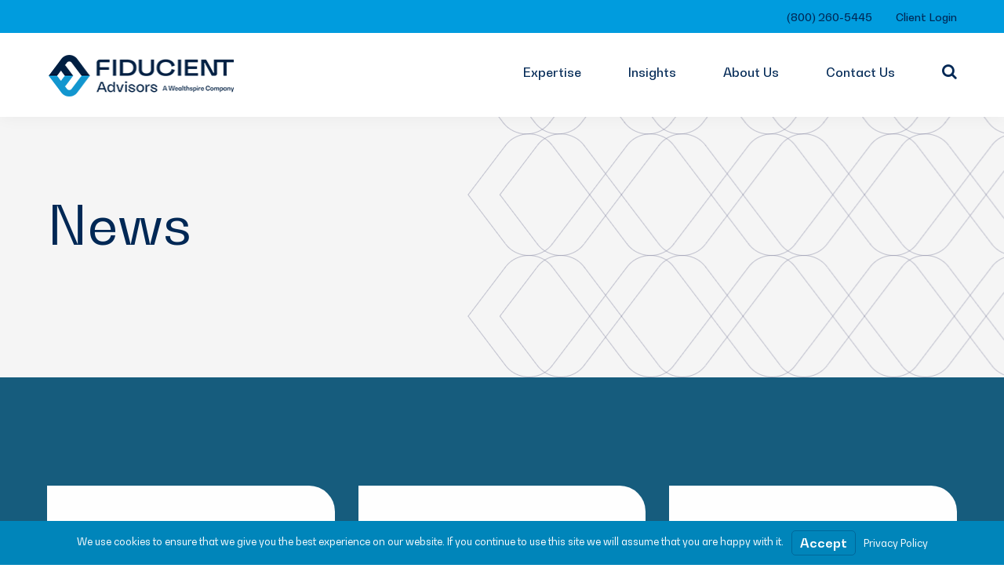

--- FILE ---
content_type: text/html; charset=UTF-8
request_url: https://www.fiducientadvisors.com/about/news
body_size: 20040
content:
<!DOCTYPE html>
<html lang="en-US">
<head >
<meta charset="UTF-8" />
<meta name="viewport" content="width=device-width, initial-scale=1" />
<title>News | Investment Consulting Firm Fiducient Advisors</title>
<meta name='robots' content='max-image-preview:large' />
	<style>img:is([sizes="auto" i], [sizes^="auto," i]) { contain-intrinsic-size: 3000px 1500px }</style>
	<link rel="alternate" type="application/rss+xml" title="Fiducient &raquo; Feed" href="https://www.fiducientadvisors.com/feed" />
<link rel="alternate" type="application/rss+xml" title="Fiducient &raquo; Comments Feed" href="https://www.fiducientadvisors.com/comments/feed" />
		<style>
			.lazyload,
			.lazyloading {
				max-width: 100%;
			}
		</style>
		<link rel="canonical" href="https://www.fiducientadvisors.com/about/news" />
<script>
window._wpemojiSettings = {"baseUrl":"https:\/\/s.w.org\/images\/core\/emoji\/16.0.1\/72x72\/","ext":".png","svgUrl":"https:\/\/s.w.org\/images\/core\/emoji\/16.0.1\/svg\/","svgExt":".svg","source":{"concatemoji":"https:\/\/www.fiducientadvisors.com\/wp-includes\/js\/wp-emoji-release.min.js?ver=6.8.3"}};
/*! This file is auto-generated */
!function(s,n){var o,i,e;function c(e){try{var t={supportTests:e,timestamp:(new Date).valueOf()};sessionStorage.setItem(o,JSON.stringify(t))}catch(e){}}function p(e,t,n){e.clearRect(0,0,e.canvas.width,e.canvas.height),e.fillText(t,0,0);var t=new Uint32Array(e.getImageData(0,0,e.canvas.width,e.canvas.height).data),a=(e.clearRect(0,0,e.canvas.width,e.canvas.height),e.fillText(n,0,0),new Uint32Array(e.getImageData(0,0,e.canvas.width,e.canvas.height).data));return t.every(function(e,t){return e===a[t]})}function u(e,t){e.clearRect(0,0,e.canvas.width,e.canvas.height),e.fillText(t,0,0);for(var n=e.getImageData(16,16,1,1),a=0;a<n.data.length;a++)if(0!==n.data[a])return!1;return!0}function f(e,t,n,a){switch(t){case"flag":return n(e,"\ud83c\udff3\ufe0f\u200d\u26a7\ufe0f","\ud83c\udff3\ufe0f\u200b\u26a7\ufe0f")?!1:!n(e,"\ud83c\udde8\ud83c\uddf6","\ud83c\udde8\u200b\ud83c\uddf6")&&!n(e,"\ud83c\udff4\udb40\udc67\udb40\udc62\udb40\udc65\udb40\udc6e\udb40\udc67\udb40\udc7f","\ud83c\udff4\u200b\udb40\udc67\u200b\udb40\udc62\u200b\udb40\udc65\u200b\udb40\udc6e\u200b\udb40\udc67\u200b\udb40\udc7f");case"emoji":return!a(e,"\ud83e\udedf")}return!1}function g(e,t,n,a){var r="undefined"!=typeof WorkerGlobalScope&&self instanceof WorkerGlobalScope?new OffscreenCanvas(300,150):s.createElement("canvas"),o=r.getContext("2d",{willReadFrequently:!0}),i=(o.textBaseline="top",o.font="600 32px Arial",{});return e.forEach(function(e){i[e]=t(o,e,n,a)}),i}function t(e){var t=s.createElement("script");t.src=e,t.defer=!0,s.head.appendChild(t)}"undefined"!=typeof Promise&&(o="wpEmojiSettingsSupports",i=["flag","emoji"],n.supports={everything:!0,everythingExceptFlag:!0},e=new Promise(function(e){s.addEventListener("DOMContentLoaded",e,{once:!0})}),new Promise(function(t){var n=function(){try{var e=JSON.parse(sessionStorage.getItem(o));if("object"==typeof e&&"number"==typeof e.timestamp&&(new Date).valueOf()<e.timestamp+604800&&"object"==typeof e.supportTests)return e.supportTests}catch(e){}return null}();if(!n){if("undefined"!=typeof Worker&&"undefined"!=typeof OffscreenCanvas&&"undefined"!=typeof URL&&URL.createObjectURL&&"undefined"!=typeof Blob)try{var e="postMessage("+g.toString()+"("+[JSON.stringify(i),f.toString(),p.toString(),u.toString()].join(",")+"));",a=new Blob([e],{type:"text/javascript"}),r=new Worker(URL.createObjectURL(a),{name:"wpTestEmojiSupports"});return void(r.onmessage=function(e){c(n=e.data),r.terminate(),t(n)})}catch(e){}c(n=g(i,f,p,u))}t(n)}).then(function(e){for(var t in e)n.supports[t]=e[t],n.supports.everything=n.supports.everything&&n.supports[t],"flag"!==t&&(n.supports.everythingExceptFlag=n.supports.everythingExceptFlag&&n.supports[t]);n.supports.everythingExceptFlag=n.supports.everythingExceptFlag&&!n.supports.flag,n.DOMReady=!1,n.readyCallback=function(){n.DOMReady=!0}}).then(function(){return e}).then(function(){var e;n.supports.everything||(n.readyCallback(),(e=n.source||{}).concatemoji?t(e.concatemoji):e.wpemoji&&e.twemoji&&(t(e.twemoji),t(e.wpemoji)))}))}((window,document),window._wpemojiSettings);
</script>
<link rel='stylesheet' id='fiducient-v1-css' href='https://www.fiducientadvisors.com/wp-content/themes/fiducient/style.css?ver=3.6.13' media='all' />
<style id='fiducient-v1-inline-css'>


		a,
		.entry-title a:focus,
		.entry-title a:hover,
		.genesis-nav-menu a:focus,
		.genesis-nav-menu a:hover,
		.genesis-nav-menu .current-menu-item > a,
		.genesis-nav-menu .sub-menu .current-menu-item > a:focus,
		.genesis-nav-menu .sub-menu .current-menu-item > a:hover,
		.menu-toggle:focus,
		.menu-toggle:hover,
		.sub-menu-toggle:focus,
		.sub-menu-toggle:hover {
			color: #ff0000;
		}

		

		button:focus,
		button:hover,
		input[type="button"]:focus,
		input[type="button"]:hover,
		input[type="reset"]:focus,
		input[type="reset"]:hover,
		input[type="submit"]:focus,
		input[type="submit"]:hover,
		input[type="reset"]:focus,
		input[type="reset"]:hover,
		input[type="submit"]:focus,
		input[type="submit"]:hover,
		.site-container div.wpforms-container-full .wpforms-form input[type="submit"]:focus,
		.site-container div.wpforms-container-full .wpforms-form input[type="submit"]:hover,
		.site-container div.wpforms-container-full .wpforms-form button[type="submit"]:focus,
		.site-container div.wpforms-container-full .wpforms-form button[type="submit"]:hover,
		.button:focus,
		.button:hover {
			background-color: #0a0a00;
			color: #ffffff;
		}

		@media only screen and (min-width: 960px) {
			.genesis-nav-menu > .menu-highlight > a:hover,
			.genesis-nav-menu > .menu-highlight > a:focus,
			.genesis-nav-menu > .menu-highlight.current-menu-item > a {
				background-color: #0a0a00;
				color: #ffffff;
			}
		}
		
		.wp-custom-logo .site-container .custom-logo-link {
			aspect-ratio: 240/56;
		}
		
		.wp-custom-logo .site-container .title-area {
			max-width: 240px;
		}
		
		.wp-custom-logo .title-area {
			padding-top: 7px;
		}
		
</style>
<style id='wp-emoji-styles-inline-css'>

	img.wp-smiley, img.emoji {
		display: inline !important;
		border: none !important;
		box-shadow: none !important;
		height: 1em !important;
		width: 1em !important;
		margin: 0 0.07em !important;
		vertical-align: -0.1em !important;
		background: none !important;
		padding: 0 !important;
	}
</style>
<link rel='stylesheet' id='wp-block-library-css' href='https://www.fiducientadvisors.com/wp-includes/css/dist/block-library/style.min.css?ver=6.8.3' media='all' />
<link rel='stylesheet' id='jarvis-blocks-animation-css' href='https://www.fiducientadvisors.com/wp-content/plugins/jarvis-blocks/dist/jv-animation.css?ver=1.0.14' media='all' />
<style id='global-styles-inline-css'>
:root{--wp--preset--aspect-ratio--square: 1;--wp--preset--aspect-ratio--4-3: 4/3;--wp--preset--aspect-ratio--3-4: 3/4;--wp--preset--aspect-ratio--3-2: 3/2;--wp--preset--aspect-ratio--2-3: 2/3;--wp--preset--aspect-ratio--16-9: 16/9;--wp--preset--aspect-ratio--9-16: 9/16;--wp--preset--color--black: #000000;--wp--preset--color--cyan-bluish-gray: #abb8c3;--wp--preset--color--white: #ffffff;--wp--preset--color--pale-pink: #f78da7;--wp--preset--color--vivid-red: #cf2e2e;--wp--preset--color--luminous-vivid-orange: #ff6900;--wp--preset--color--luminous-vivid-amber: #fcb900;--wp--preset--color--light-green-cyan: #7bdcb5;--wp--preset--color--vivid-green-cyan: #00d084;--wp--preset--color--pale-cyan-blue: #8ed1fc;--wp--preset--color--vivid-cyan-blue: #0693e3;--wp--preset--color--vivid-purple: #9b51e0;--wp--preset--color--teal: #33B5AF;--wp--preset--color--dark-blue: #002855;--wp--preset--color--light-blue: #009CDE;--wp--preset--color--yellow: #F1B434;--wp--preset--color--grey: #4B4F54;--wp--preset--color--light-grey: #F5F5F5;--wp--preset--color--gold: #ECB53E;--wp--preset--color--navy: #0A2952;--wp--preset--gradient--vivid-cyan-blue-to-vivid-purple: linear-gradient(135deg,rgba(6,147,227,1) 0%,rgb(155,81,224) 100%);--wp--preset--gradient--light-green-cyan-to-vivid-green-cyan: linear-gradient(135deg,rgb(122,220,180) 0%,rgb(0,208,130) 100%);--wp--preset--gradient--luminous-vivid-amber-to-luminous-vivid-orange: linear-gradient(135deg,rgba(252,185,0,1) 0%,rgba(255,105,0,1) 100%);--wp--preset--gradient--luminous-vivid-orange-to-vivid-red: linear-gradient(135deg,rgba(255,105,0,1) 0%,rgb(207,46,46) 100%);--wp--preset--gradient--very-light-gray-to-cyan-bluish-gray: linear-gradient(135deg,rgb(238,238,238) 0%,rgb(169,184,195) 100%);--wp--preset--gradient--cool-to-warm-spectrum: linear-gradient(135deg,rgb(74,234,220) 0%,rgb(151,120,209) 20%,rgb(207,42,186) 40%,rgb(238,44,130) 60%,rgb(251,105,98) 80%,rgb(254,248,76) 100%);--wp--preset--gradient--blush-light-purple: linear-gradient(135deg,rgb(255,206,236) 0%,rgb(152,150,240) 100%);--wp--preset--gradient--blush-bordeaux: linear-gradient(135deg,rgb(254,205,165) 0%,rgb(254,45,45) 50%,rgb(107,0,62) 100%);--wp--preset--gradient--luminous-dusk: linear-gradient(135deg,rgb(255,203,112) 0%,rgb(199,81,192) 50%,rgb(65,88,208) 100%);--wp--preset--gradient--pale-ocean: linear-gradient(135deg,rgb(255,245,203) 0%,rgb(182,227,212) 50%,rgb(51,167,181) 100%);--wp--preset--gradient--electric-grass: linear-gradient(135deg,rgb(202,248,128) 0%,rgb(113,206,126) 100%);--wp--preset--gradient--midnight: linear-gradient(135deg,rgb(2,3,129) 0%,rgb(40,116,252) 100%);--wp--preset--font-size--small: 13px;--wp--preset--font-size--medium: 20px;--wp--preset--font-size--large: 36px;--wp--preset--font-size--x-large: 42px;--wp--preset--font-size--normal: 18px;--wp--preset--font-size--larger: 24px;--wp--preset--spacing--20: 0.44rem;--wp--preset--spacing--30: 0.67rem;--wp--preset--spacing--40: 1rem;--wp--preset--spacing--50: 1.5rem;--wp--preset--spacing--60: 2.25rem;--wp--preset--spacing--70: 3.38rem;--wp--preset--spacing--80: 5.06rem;--wp--preset--shadow--natural: 6px 6px 9px rgba(0, 0, 0, 0.2);--wp--preset--shadow--deep: 12px 12px 50px rgba(0, 0, 0, 0.4);--wp--preset--shadow--sharp: 6px 6px 0px rgba(0, 0, 0, 0.2);--wp--preset--shadow--outlined: 6px 6px 0px -3px rgba(255, 255, 255, 1), 6px 6px rgba(0, 0, 0, 1);--wp--preset--shadow--crisp: 6px 6px 0px rgba(0, 0, 0, 1);}:root { --wp--style--global--content-size: 840px;--wp--style--global--wide-size: 1100px; }:where(body) { margin: 0; }.wp-site-blocks > .alignleft { float: left; margin-right: 2em; }.wp-site-blocks > .alignright { float: right; margin-left: 2em; }.wp-site-blocks > .aligncenter { justify-content: center; margin-left: auto; margin-right: auto; }:where(.is-layout-flex){gap: 0.5em;}:where(.is-layout-grid){gap: 0.5em;}.is-layout-flow > .alignleft{float: left;margin-inline-start: 0;margin-inline-end: 2em;}.is-layout-flow > .alignright{float: right;margin-inline-start: 2em;margin-inline-end: 0;}.is-layout-flow > .aligncenter{margin-left: auto !important;margin-right: auto !important;}.is-layout-constrained > .alignleft{float: left;margin-inline-start: 0;margin-inline-end: 2em;}.is-layout-constrained > .alignright{float: right;margin-inline-start: 2em;margin-inline-end: 0;}.is-layout-constrained > .aligncenter{margin-left: auto !important;margin-right: auto !important;}.is-layout-constrained > :where(:not(.alignleft):not(.alignright):not(.alignfull)){max-width: var(--wp--style--global--content-size);margin-left: auto !important;margin-right: auto !important;}.is-layout-constrained > .alignwide{max-width: var(--wp--style--global--wide-size);}body .is-layout-flex{display: flex;}.is-layout-flex{flex-wrap: wrap;align-items: center;}.is-layout-flex > :is(*, div){margin: 0;}body .is-layout-grid{display: grid;}.is-layout-grid > :is(*, div){margin: 0;}body{padding-top: 0px;padding-right: 0px;padding-bottom: 0px;padding-left: 0px;}a:where(:not(.wp-element-button)){text-decoration: underline;}:root :where(.wp-element-button, .wp-block-button__link){background-color: #32373c;border-width: 0;color: #fff;font-family: inherit;font-size: inherit;line-height: inherit;padding: calc(0.667em + 2px) calc(1.333em + 2px);text-decoration: none;}.has-black-color{color: var(--wp--preset--color--black) !important;}.has-cyan-bluish-gray-color{color: var(--wp--preset--color--cyan-bluish-gray) !important;}.has-white-color{color: var(--wp--preset--color--white) !important;}.has-pale-pink-color{color: var(--wp--preset--color--pale-pink) !important;}.has-vivid-red-color{color: var(--wp--preset--color--vivid-red) !important;}.has-luminous-vivid-orange-color{color: var(--wp--preset--color--luminous-vivid-orange) !important;}.has-luminous-vivid-amber-color{color: var(--wp--preset--color--luminous-vivid-amber) !important;}.has-light-green-cyan-color{color: var(--wp--preset--color--light-green-cyan) !important;}.has-vivid-green-cyan-color{color: var(--wp--preset--color--vivid-green-cyan) !important;}.has-pale-cyan-blue-color{color: var(--wp--preset--color--pale-cyan-blue) !important;}.has-vivid-cyan-blue-color{color: var(--wp--preset--color--vivid-cyan-blue) !important;}.has-vivid-purple-color{color: var(--wp--preset--color--vivid-purple) !important;}.has-teal-color{color: var(--wp--preset--color--teal) !important;}.has-dark-blue-color{color: var(--wp--preset--color--dark-blue) !important;}.has-light-blue-color{color: var(--wp--preset--color--light-blue) !important;}.has-yellow-color{color: var(--wp--preset--color--yellow) !important;}.has-grey-color{color: var(--wp--preset--color--grey) !important;}.has-light-grey-color{color: var(--wp--preset--color--light-grey) !important;}.has-gold-color{color: var(--wp--preset--color--gold) !important;}.has-navy-color{color: var(--wp--preset--color--navy) !important;}.has-black-background-color{background-color: var(--wp--preset--color--black) !important;}.has-cyan-bluish-gray-background-color{background-color: var(--wp--preset--color--cyan-bluish-gray) !important;}.has-white-background-color{background-color: var(--wp--preset--color--white) !important;}.has-pale-pink-background-color{background-color: var(--wp--preset--color--pale-pink) !important;}.has-vivid-red-background-color{background-color: var(--wp--preset--color--vivid-red) !important;}.has-luminous-vivid-orange-background-color{background-color: var(--wp--preset--color--luminous-vivid-orange) !important;}.has-luminous-vivid-amber-background-color{background-color: var(--wp--preset--color--luminous-vivid-amber) !important;}.has-light-green-cyan-background-color{background-color: var(--wp--preset--color--light-green-cyan) !important;}.has-vivid-green-cyan-background-color{background-color: var(--wp--preset--color--vivid-green-cyan) !important;}.has-pale-cyan-blue-background-color{background-color: var(--wp--preset--color--pale-cyan-blue) !important;}.has-vivid-cyan-blue-background-color{background-color: var(--wp--preset--color--vivid-cyan-blue) !important;}.has-vivid-purple-background-color{background-color: var(--wp--preset--color--vivid-purple) !important;}.has-teal-background-color{background-color: var(--wp--preset--color--teal) !important;}.has-dark-blue-background-color{background-color: var(--wp--preset--color--dark-blue) !important;}.has-light-blue-background-color{background-color: var(--wp--preset--color--light-blue) !important;}.has-yellow-background-color{background-color: var(--wp--preset--color--yellow) !important;}.has-grey-background-color{background-color: var(--wp--preset--color--grey) !important;}.has-light-grey-background-color{background-color: var(--wp--preset--color--light-grey) !important;}.has-gold-background-color{background-color: var(--wp--preset--color--gold) !important;}.has-navy-background-color{background-color: var(--wp--preset--color--navy) !important;}.has-black-border-color{border-color: var(--wp--preset--color--black) !important;}.has-cyan-bluish-gray-border-color{border-color: var(--wp--preset--color--cyan-bluish-gray) !important;}.has-white-border-color{border-color: var(--wp--preset--color--white) !important;}.has-pale-pink-border-color{border-color: var(--wp--preset--color--pale-pink) !important;}.has-vivid-red-border-color{border-color: var(--wp--preset--color--vivid-red) !important;}.has-luminous-vivid-orange-border-color{border-color: var(--wp--preset--color--luminous-vivid-orange) !important;}.has-luminous-vivid-amber-border-color{border-color: var(--wp--preset--color--luminous-vivid-amber) !important;}.has-light-green-cyan-border-color{border-color: var(--wp--preset--color--light-green-cyan) !important;}.has-vivid-green-cyan-border-color{border-color: var(--wp--preset--color--vivid-green-cyan) !important;}.has-pale-cyan-blue-border-color{border-color: var(--wp--preset--color--pale-cyan-blue) !important;}.has-vivid-cyan-blue-border-color{border-color: var(--wp--preset--color--vivid-cyan-blue) !important;}.has-vivid-purple-border-color{border-color: var(--wp--preset--color--vivid-purple) !important;}.has-teal-border-color{border-color: var(--wp--preset--color--teal) !important;}.has-dark-blue-border-color{border-color: var(--wp--preset--color--dark-blue) !important;}.has-light-blue-border-color{border-color: var(--wp--preset--color--light-blue) !important;}.has-yellow-border-color{border-color: var(--wp--preset--color--yellow) !important;}.has-grey-border-color{border-color: var(--wp--preset--color--grey) !important;}.has-light-grey-border-color{border-color: var(--wp--preset--color--light-grey) !important;}.has-gold-border-color{border-color: var(--wp--preset--color--gold) !important;}.has-navy-border-color{border-color: var(--wp--preset--color--navy) !important;}.has-vivid-cyan-blue-to-vivid-purple-gradient-background{background: var(--wp--preset--gradient--vivid-cyan-blue-to-vivid-purple) !important;}.has-light-green-cyan-to-vivid-green-cyan-gradient-background{background: var(--wp--preset--gradient--light-green-cyan-to-vivid-green-cyan) !important;}.has-luminous-vivid-amber-to-luminous-vivid-orange-gradient-background{background: var(--wp--preset--gradient--luminous-vivid-amber-to-luminous-vivid-orange) !important;}.has-luminous-vivid-orange-to-vivid-red-gradient-background{background: var(--wp--preset--gradient--luminous-vivid-orange-to-vivid-red) !important;}.has-very-light-gray-to-cyan-bluish-gray-gradient-background{background: var(--wp--preset--gradient--very-light-gray-to-cyan-bluish-gray) !important;}.has-cool-to-warm-spectrum-gradient-background{background: var(--wp--preset--gradient--cool-to-warm-spectrum) !important;}.has-blush-light-purple-gradient-background{background: var(--wp--preset--gradient--blush-light-purple) !important;}.has-blush-bordeaux-gradient-background{background: var(--wp--preset--gradient--blush-bordeaux) !important;}.has-luminous-dusk-gradient-background{background: var(--wp--preset--gradient--luminous-dusk) !important;}.has-pale-ocean-gradient-background{background: var(--wp--preset--gradient--pale-ocean) !important;}.has-electric-grass-gradient-background{background: var(--wp--preset--gradient--electric-grass) !important;}.has-midnight-gradient-background{background: var(--wp--preset--gradient--midnight) !important;}.has-small-font-size{font-size: var(--wp--preset--font-size--small) !important;}.has-medium-font-size{font-size: var(--wp--preset--font-size--medium) !important;}.has-large-font-size{font-size: var(--wp--preset--font-size--large) !important;}.has-x-large-font-size{font-size: var(--wp--preset--font-size--x-large) !important;}.has-normal-font-size{font-size: var(--wp--preset--font-size--normal) !important;}.has-larger-font-size{font-size: var(--wp--preset--font-size--larger) !important;}
:where(.wp-block-post-template.is-layout-flex){gap: 1.25em;}:where(.wp-block-post-template.is-layout-grid){gap: 1.25em;}
:where(.wp-block-columns.is-layout-flex){gap: 2em;}:where(.wp-block-columns.is-layout-grid){gap: 2em;}
:root :where(.wp-block-pullquote){font-size: 1.5em;line-height: 1.6;}
</style>
<link rel='stylesheet' id='dashicons-css' href='https://www.fiducientadvisors.com/wp-includes/css/dashicons.min.css?ver=6.8.3' media='all' />
<link rel='stylesheet' id='child-bootstrap-min-style-css' href='https://www.fiducientadvisors.com/wp-content/themes/fiducient/assets/css/bootstrap.min.css?ver=1674151723' media='' />
<link rel='stylesheet' id='fiducient-slick-style-css' href='https://www.fiducientadvisors.com/wp-content/themes/fiducient/assets/css/slick.css?ver=1674151723' media='' />
<link rel='stylesheet' id='fiducient-slick-theme-style-css' href='https://www.fiducientadvisors.com/wp-content/themes/fiducient/assets/css/slick-theme.css?ver=1674151723' media='' />
<link rel='stylesheet' id='child-fontawesome-style-css' href='https://www.fiducientadvisors.com/wp-content/themes/fiducient/assets/css/font-awesome.min.css?ver=1674151723' media='' />
<link rel='stylesheet' id='fiducient-foundation-style-css' href='https://www.fiducientadvisors.com/wp-content/themes/fiducient/assets/css/foundation.css?ver=1674151723' media='' />
<link rel='stylesheet' id='child-custom-min-style-css' href='https://www.fiducientadvisors.com/wp-content/themes/fiducient/assets/css/custom.css?ver=1762441756' media='' />
<link rel='stylesheet' id='fiducient-v1-gutenberg-css' href='https://www.fiducientadvisors.com/wp-content/themes/fiducient/lib/gutenberg/front-end.css?ver=3.6.13' media='all' />
<style id='fiducient-v1-gutenberg-inline-css'>
.gb-block-post-grid .gb-post-grid-items h2 a:hover {
	color: #ff0000;
}

.site-container .wp-block-button .wp-block-button__link {
	background-color: #ff0000;
}

.wp-block-button .wp-block-button__link:not(.has-background),
.wp-block-button .wp-block-button__link:not(.has-background):focus,
.wp-block-button .wp-block-button__link:not(.has-background):hover {
	color: #ffffff;
}

.site-container .wp-block-button.is-style-outline .wp-block-button__link {
	color: #ff0000;
}

.site-container .wp-block-button.is-style-outline .wp-block-button__link:focus,
.site-container .wp-block-button.is-style-outline .wp-block-button__link:hover {
	color: #ff2323;
}		.site-container .has-small-font-size {
			font-size: 12px;
		}		.site-container .has-normal-font-size {
			font-size: 18px;
		}		.site-container .has-large-font-size {
			font-size: 20px;
		}		.site-container .has-larger-font-size {
			font-size: 24px;
		}		.site-container .has-theme-primary-color,
		.site-container .wp-block-button .wp-block-button__link.has-theme-primary-color,
		.site-container .wp-block-button.is-style-outline .wp-block-button__link.has-theme-primary-color {
			color: #ff0000;
		}

		.site-container .has-theme-primary-background-color,
		.site-container .wp-block-button .wp-block-button__link.has-theme-primary-background-color,
		.site-container .wp-block-pullquote.is-style-solid-color.has-theme-primary-background-color {
			background-color: #ff0000;
		}		.site-container .has-theme-secondary-color,
		.site-container .wp-block-button .wp-block-button__link.has-theme-secondary-color,
		.site-container .wp-block-button.is-style-outline .wp-block-button__link.has-theme-secondary-color {
			color: #0a0a00;
		}

		.site-container .has-theme-secondary-background-color,
		.site-container .wp-block-button .wp-block-button__link.has-theme-secondary-background-color,
		.site-container .wp-block-pullquote.is-style-solid-color.has-theme-secondary-background-color {
			background-color: #0a0a00;
		}
</style>
<link rel='stylesheet' id='branda-cookie-notice-front-css' href='https://www.fiducientadvisors.com/wp-content/plugins/ultimate-branding/inc/modules/front-end/assets/css/cookie-notice.css?ver=3.4.29' media='all' />
<link rel='stylesheet' id='jarvis-blocks-rowlayout-css' href='https://www.fiducientadvisors.com/wp-content/plugins/jarvis-blocks/dist/blocks/row.style.build.css?ver=1.0.14' media='all' />
<style id='jv-blocks_d46499-6b-inline-css'>
#jv-layout-id_d46499-6b {background-color:#f5f5f5;background-image:url(https://www.fiducientadvisors.com/wp-content/uploads/2022/01/banner-texture.png);background-size:auto;background-position:129% 100%;background-attachment:scroll;background-repeat:no-repeat;}#jv-layout-id_d46499-6b > .jv-row-column-wrap {padding-top:88px;padding-bottom:0px;}@media (min-width: 768px) and (max-width: 1024px) {#jv-layout-id_d46499-6b > .jv-row-column-wrap {padding-right:0px;padding-left:0px;}}@media (max-width: 767px) {#jv-layout-id_d46499-6b > .jv-row-column-wrap {padding-top:60px;padding-bottom:0px;padding-left:36px;padding-right:36px;}#jv-layout-id_d46499-6b {background-image:none;}}
</style>
<style id='jv-blocks_8b72a3-a9-inline-css'>
.jv-row-layout-inner > .jv-row-column-wrap > .jarvis-column_8b72a3-a9 > .jv-inside-inner-col {padding-bottom:30px;}
</style>
<style id='jv-blocks_b7e96d-0d-inline-css'>
#jv-layout-id_b7e96d-0d > .jv-row-column-wrap {padding-top:0px;padding-bottom:100px;padding-left:15px;padding-right:15px;max-width:1190px;margin-left:auto;margin-right:auto;}@media (min-width: 768px) and (max-width: 1024px) {#jv-layout-id_b7e96d-0d > .jv-row-column-wrap {padding-right:30px;padding-left:30px;}}@media (max-width: 767px) {#jv-layout-id_b7e96d-0d > .jv-row-column-wrap {padding-bottom:30px;padding-left:0px;}}
</style>
<style id='jv-blocks_560066-6c-inline-css'>
@media (max-width: 767px) {.jv-row-layout-inner > .jv-row-column-wrap > .jarvis-column_560066-6c {text-align:left;}}@media (max-width: 767px) {.jv-row-layout-inner > .jv-row-column-wrap > .jarvis-column_560066-6c > .jv-inside-inner-col {padding-left:0px;}}
</style>
<style id='jarvis-blocks-heading-inline-css'>
.wp-block-jarvis-advancedheading mark{color:#f76a0c;background:transparent;border-style:solid;border-width:0}
</style>
<style id='jv-blocks_f8b2a7-33-inline-css'>
#jv-adv-heading_f8b2a7-33, #jv-adv-heading_f8b2a7-33 .wp-block-jarvis-advancedheading {font-size:70px;}@media (max-width: 767px) {#jv-adv-heading_f8b2a7-33, #jv-adv-heading_f8b2a7-33 .wp-block-jarvis-advancedheading {font-size:40px;}}
</style>
<style id='jv-blocks_d43562-ae-inline-css'>
#jv-layout-id_d43562-ae {margin-top:0px;margin-bottom:0px;}#jv-layout-id_d43562-ae > .jv-row-column-wrap {padding-top:0px;padding-bottom:0px;padding-left:0px;padding-right:0px;}
</style>
<style id="jarvis_blocks_palette_css" type="text/css">:root .has-kb-palette-2-color{color:#888888}:root .has-kb-palette-2-background-color{background-color:#888888}:root .has-kb-palette-2-color{color:#888888}:root .has-kb-palette-2-background-color{background-color:#888888}</style><script src="https://www.fiducientadvisors.com/wp-includes/js/jquery/jquery.min.js?ver=3.7.1" id="jquery-core-js"></script>
<script src="https://www.fiducientadvisors.com/wp-includes/js/jquery/jquery-migrate.min.js?ver=3.4.1" id="jquery-migrate-js"></script>
<link rel="https://api.w.org/" href="https://www.fiducientadvisors.com/wp-json/" /><link rel="alternate" title="JSON" type="application/json" href="https://www.fiducientadvisors.com/wp-json/wp/v2/pages/38" /><link rel="EditURI" type="application/rsd+xml" title="RSD" href="https://www.fiducientadvisors.com/xmlrpc.php?rsd" />
<link rel="alternate" title="oEmbed (JSON)" type="application/json+oembed" href="https://www.fiducientadvisors.com/wp-json/oembed/1.0/embed?url=https%3A%2F%2Fwww.fiducientadvisors.com%2Fabout%2Fnews" />
<link rel="alternate" title="oEmbed (XML)" type="text/xml+oembed" href="https://www.fiducientadvisors.com/wp-json/oembed/1.0/embed?url=https%3A%2F%2Fwww.fiducientadvisors.com%2Fabout%2Fnews&#038;format=xml" />
		<script>
			document.documentElement.className = document.documentElement.className.replace('no-js', 'js');
		</script>
				<style>
			.no-js img.lazyload {
				display: none;
			}

			figure.wp-block-image img.lazyloading {
				min-width: 150px;
			}

			.lazyload,
			.lazyloading {
				--smush-placeholder-width: 100px;
				--smush-placeholder-aspect-ratio: 1/1;
				width: var(--smush-image-width, var(--smush-placeholder-width)) !important;
				aspect-ratio: var(--smush-image-aspect-ratio, var(--smush-placeholder-aspect-ratio)) !important;
			}

						.lazyload, .lazyloading {
				opacity: 0;
			}

			.lazyloaded {
				opacity: 1;
				transition: opacity 200ms;
				transition-delay: 0ms;
			}

					</style>
		    <script>
      (function($) {
        $(document).on('facetwp-refresh', function() {
			console.log(FWP);
          if (FWP.soft_refresh == true) {
            FWP.enable_scroll = false;
          } else {
            FWP.enable_scroll = true;
          }
        });
        $(document).on('facetwp-loaded', function() {
          if (FWP.enable_scroll == true) {
            $('html, body').animate({
              scrollTop: $('.facetwp-template').offset().scrollHeight
            }, 500);
          }
        });

      })(jQuery);
    </script>
  <!-- Google Tag Manager -->
  <script>(function(w,d,s,l,i){w[l]=w[l]||[];w[l].push({'gtm.start':
  new Date().getTime(),event:'gtm.js'});var f=d.getElementsByTagName(s)[0],
  j=d.createElement(s),dl=l!='dataLayer'?'&l='+l:'';j.async=true;j.src=
  'https://www.googletagmanager.com/gtm.js?id='+i+dl;f.parentNode.insertBefore(j,f);
  })(window,document,'script','dataLayer','GTM-N2FFR9S');</script>
  <!-- End Google Tag Manager -->
  <link rel="canonical" href="https://www.fiducientadvisors.com/about/news" />
<meta name="description" content="View the latest news of investment consulting firm Fiducient Advisors and the financial industry. Call Fiducient Advisors 312.853.1000." />
<meta name="google-site-verification" content="-TrY82a3f-Q5l5J4R8ySp9uxuFEO1MCAurQr25V3GRI" />
<script type="application/ld+json">{"@context":"https:\/\/schema.org","@graph":[{"@type":"Organization","@id":"https:\/\/www.fiducientadvisors.com\/#schema-publishing-organization","url":"https:\/\/www.fiducientadvisors.com","name":"Fiducient Advisors","logo":{"@type":"ImageObject","@id":"https:\/\/www.fiducientadvisors.com\/#schema-organization-logo","url":"https:\/\/www.fiducientadvisors.com\/wp-content\/uploads\/2022\/01\/mobile-logo.png","height":60,"width":60}},{"@type":"WebSite","@id":"https:\/\/www.fiducientadvisors.com\/#schema-website","url":"https:\/\/www.fiducientadvisors.com","name":"Fiducient Advisors | Investment Consulting Firm","encoding":"UTF-8","potentialAction":{"@type":"SearchAction","target":"https:\/\/www.fiducientadvisors.com\/search\/{search_term_string}","query-input":"required name=search_term_string"},"image":{"@type":"ImageObject","@id":"https:\/\/www.fiducientadvisors.com\/#schema-site-logo","url":"https:\/\/www.fiducientadvisors.com\/wp-content\/uploads\/2022\/01\/mobile-logo.png","height":56,"width":250}},{"@type":"BreadcrumbList","@id":"https:\/\/www.fiducientadvisors.com\/about\/news?page&pagename=about\/news\/#breadcrumb","itemListElement":[{"@type":"ListItem","position":1,"name":"Home","item":"https:\/\/www.fiducientadvisors.com"},{"@type":"ListItem","position":2,"name":"About Us","item":"https:\/\/www.fiducientadvisors.com\/about"},{"@type":"ListItem","position":3,"name":"News &#038; Events"}]},{"@type":"Person","@id":"https:\/\/www.fiducientadvisors.com\/blog\/author\/ryananema\/#schema-author","name":"Ryan Anema","url":"https:\/\/www.fiducientadvisors.com\/blog\/author\/ryananema"},{"@type":"WebPage","@id":"https:\/\/www.fiducientadvisors.com\/about\/news\/#schema-webpage","isPartOf":{"@id":"https:\/\/www.fiducientadvisors.com\/#schema-website"},"publisher":{"@id":"https:\/\/www.fiducientadvisors.com\/#schema-publishing-organization"},"url":"https:\/\/www.fiducientadvisors.com\/about\/news"},{"@type":"Article","mainEntityOfPage":{"@id":"https:\/\/www.fiducientadvisors.com\/about\/news\/#schema-webpage"},"author":{"@id":"https:\/\/www.fiducientadvisors.com\/blog\/author\/ryananema\/#schema-author"},"publisher":{"@id":"https:\/\/www.fiducientadvisors.com\/#schema-publishing-organization"},"dateModified":"2022-08-30T19:13:48","datePublished":"2018-08-15T15:07:13","headline":"News | Investment Consulting Firm Fiducient Advisors","description":"View the latest news of investment consulting firm Fiducient Advisors and the financial industry. Call Fiducient Advisors 312.853.1000.","name":"News &#038; Events","image":{"@type":"ImageObject","@id":"https:\/\/www.fiducientadvisors.com\/about\/news\/#schema-article-image","url":"https:\/\/www.fiducientadvisors.com\/wp-content\/uploads\/2022\/01\/mobile-logo.png","height":56,"width":250},"thumbnailUrl":"https:\/\/www.fiducientadvisors.com\/wp-content\/uploads\/2022\/01\/mobile-logo.png"}]}</script>
<meta property="og:type" content="article" />
<meta property="og:url" content="https://www.fiducientadvisors.com/about/news" />
<meta property="og:title" content="News | Investment Consulting Firm Fiducient Advisors" />
<meta property="og:description" content="View the latest news of investment consulting firm Fiducient Advisors and the financial industry. Call Fiducient Advisors 312.853.1000." />
<meta property="article:published_time" content="2018-08-15T15:07:13" />
<meta property="article:author" content="Ryan Anema" />
<meta name="twitter:card" content="summary" />
<meta name="twitter:title" content="News | Investment Consulting Firm Fiducient Advisors" />
<meta name="twitter:description" content="View the latest news of investment consulting firm Fiducient Advisors and the financial industry. Call Fiducient Advisors 312.853.1000." />
<!-- /SEO -->
    <script>
      (function($) {
        $(document).on('facetwp-refresh', function() {
          if (! FWP.loaded) {
            $(document).on('click', '.hide-pagination-nav a', function(e) {
              e.preventDefault();
              var matches = $(this).attr('href').match(/\/page\/(\d+)/);
              if (null != matches) {
                FWP.paged = parseInt(matches[1]);
              }
              FWP.soft_refresh = true;
              FWP.refresh();
            });
          }
        });
      })(jQuery);
    </script>
  <link rel="icon" href="https://www.fiducientadvisors.com/wp-content/uploads/2022/05/cropped-Fiducient-icon-32x32.png" sizes="32x32" />
<link rel="icon" href="https://www.fiducientadvisors.com/wp-content/uploads/2022/05/cropped-Fiducient-icon-192x192.png" sizes="192x192" />
<link rel="apple-touch-icon" href="https://www.fiducientadvisors.com/wp-content/uploads/2022/05/cropped-Fiducient-icon-180x180.png" />
<meta name="msapplication-TileImage" content="https://www.fiducientadvisors.com/wp-content/uploads/2022/05/cropped-Fiducient-icon-270x270.png" />
		<style id="wp-custom-css">
			@media (max-width: 767px) {
	.podcast-subscribe-section .podcast-btns {
		margin-top: 12px;
		margin-bottom: 20px !important;
		margin-top: 15px;
	}

	.podcast-btns .exp_btn {
		margin-bottom: 15px;
	}

	.podcast-subscribe-section {
		padding: 20px 20px;
	}
}

@media (max-width: 986px) {
	.retirement-block::before {
		display: none;
	}
}

@media (max-width: 1024px) {
	.podcast-subscribe-section .podcast-btns {
		margin-bottom: 40px !important;
	}
	.podcast-subscribe-section .podcast-btns .exp_btn {
        margin-bottom: 20px;
    }
    .podcast-subscribe-section {
        padding: 20px 20px;
    }
}

.podcast-subscribe-section .podcast-btns {
	display: inline-block;
}

.podcast-subscribe-section .subs-heading {
	font-weight: 600;
	color: var(--navi-blue);
	margin-right: 14px;
}

.podcast-subscribe-section .podcast-btns {
	margin-bottom: 97px;
	margin-top: 28px;
}

.podcast-subscribe-section .podcast-btns .exp_btn:nth-child(1) {
	padding: 0px 13px 0px 13px;
}

.podcast-subscribe-section .podcast-btns .exp_btn:nth-child(2) {
	padding: 0px 13px 0px 11.7px;
}

.podcast-subscribe-section .podcast-btns .exp_btn:nth-child(3) {
	padding: 0px 16px 0px 10px;
}

.podcast-subscribe-section .podcast-btns .exp_btn:nth-child(4) {
	padding: 0px 16px 0px 18px;
}

.podcast-subscribe-section .podcast-btns .exp_btn {
	padding: 7px 14px 7px 14px;
	margin-right: 10px;
	min-height: 39px;
	line-height: 39px;
}

.podcast-subscribe-section .exp_btn {
	padding: 13px 21px 14px 26px;
	font-size: var(--text-md);
	color: var(--navi-blue);
	border-radius: 50px;
	font-weight: 500;
	line-height: 20px;
	display: inline-block;
	transition: all 0.3s ease-in-out;
}

.row.podcast-subscribe-section .col-12.px-lg-0 {
	margin-top: 15px;
}

.podcast-subscribe-section .exp_btn:hover {
	background: var(--cyan) !important;
	color: #fff;
}

.podcast-subscribe-section .podcast-btns .exp_btn img {
	margin-right: 8px;
	position: relative;
	top: -2px;
}		</style>
		<style type="text/css" id="branda-cookie-notice-css">
#branda-cookie-notice {
	color: #fff;
	background-color: rgba( 0, 133, 186, 1 );
}
#branda-cookie-notice a,
#branda-cookie-notice a:link {
	color: #ffffff;
}
#branda-cookie-notice a:visited {
	color: #ffffff;
}
#branda-cookie-notice a:hover {
	color: #ffffff;
}
#branda-cookie-notice a:active {
	color: #ffffff;
}
#branda-cookie-notice a:focus {
	color: #ffffff;
}
#branda-cookie-notice .button,
#branda-cookie-notice .button:link {
	color: #ffffff;
	border-color: #006799;
	background-color: #0085ba;
	border-style: solid;
	border-width: 1px;
	-webkit-border-radius: 5px;
	-moz-border-radius: 5px;
	border-radius: 5px;
}
#branda-cookie-notice .button:visited {
}
#branda-cookie-notice .button:hover {
	color: #ffffff;
	border-color: #006799;
	background-color: #008ec2;
}
#branda-cookie-notice .button:active {
	color: #ffffff;
	border-color: #006799;
	background-color: #0073aa;
}
#branda-cookie-notice .button:focus {
	color: #ffffff;
	border-color: #5b9dd9;
	background-color: #008ec2;
}
</style>
</head>
<body class="wp-singular page-template-default page page-id-38 page-child parent-pageid-34 wp-custom-logo wp-embed-responsive wp-theme-genesis wp-child-theme-fiducient header-full-width full-width-content genesis-breadcrumbs-hidden genesis-singular-image-hidden genesis-footer-widgets-visible no-js first-block-jarvis-rowlayout first-block-align-full" itemscope itemtype="https://schema.org/WebPage">	<script>
	//<![CDATA[
	(function(){
		var c = document.body.classList;
		c.remove( 'no-js' );
		c.add( 'js' );
	})();
	//]]>
</script>
<div class="site-container"><ul class="genesis-skip-link"><li><a href="#genesis-nav-primary" class="screen-reader-shortcut"> Skip to primary navigation</a></li><li><a href="#genesis-content" class="screen-reader-shortcut"> Skip to main content</a></li><li><a href="#genesis-footer-widgets" class="screen-reader-shortcut"> Skip to footer</a></li></ul><!-- Header Start -->
<header itemtype="http://schema.org/WPHeader" itemscope="itemscope" class="site-header fixed-header">
	<div class="overlap-bg-box">
		<div class="header-shadow"></div>
	</div>
	<div class="overlap-bg-box after-scroll"></div>
	<!-- Header Logo -->
	<div class="top-header">
		<div class="container">
			<div class="row">
				<div class="col-xl-12 col-lg-12">
					<div class="nav-wrap-right">
						<nav class="nav-utility-menu genesis-responsive-menu genesis-nav-menu" aria-label="
						Utility navigation">
						<ul id="menu-top-top-navigation" class="menu genesis-nav-menu"><li id="menu-item-54818" class="menu-item menu-item-type-custom menu-item-object-custom menu-item-54818"><a href="tel:800-260-5445" itemprop="url">(800) 260-5445</a></li>
<li id="menu-item-25739" class="top-login-btn menu-item menu-item-type-custom menu-item-object-custom menu-item-has-children menu-item-25739"><a href="#" itemprop="url">Client Login</a>
<ul class="sub-menu">
	<li id="menu-item-30568" class="menu-item menu-item-type-custom menu-item-object-custom menu-item-30568"><a target="_blank" href="https://login.bdreporting.com/Auth/SignIn" itemprop="url">Login</a></li>
	<li id="menu-item-30569" class="menu-item menu-item-type-custom menu-item-object-custom menu-item-30569"><a target="_blank" href="https://fiducient.sharefile.com/Authentication/Login" itemprop="url">Fiducient Lockbox</a></li>
	<li id="menu-item-30570" class="menu-item menu-item-type-custom menu-item-object-custom menu-item-30570"><a target="_blank" href="https://fiallc.sharefile.com/Authentication/Login" itemprop="url">FIA Login</a></li>
</ul>
</li>
</ul>					</nav>
				</div>
			</div>
		</div>
	</div>
</div>
<!-- Header Navigation -->
<!-- Header Logo -->
<div class="container">
	<div class="navbar navbar-expand-lg navbar-light ">
		<div class="navbar-brand">
			<a  href="https://www.fiducientadvisors.com">
				<img src="https://www.fiducientadvisors.com/wp-content/uploads/2025/11/Fiducient_Header-Logo-2025.png" class="header-desktop-logo" alt="Fiducient"  width="239" height="53" loading="lazy" />
									<img src="https://www.fiducientadvisors.com/wp-content/uploads/2025/11/Fiducient_Header-Logo-2025-mobile.png" class="header-mobile-logo" alt=""  width="250" height="56" loading="lazy" />
							</a>
		</div>
		
		<a class="d-flex d-lg-none d-xl-none callIcon" href="tel:800-260-5445" aria-label="Call Us"><span class="fa fa-phone"></span></a>

		<nav class="nav-primary genesis-responsive-menu genesis-nav-menu" id="genesis-nav-primary" aria-label="Main navigation">
			<div class="top-header mobile-top-header">
				<div class="container">
					<div class="row">
						<div class="col-xl-12 col-lg-12">
							<div class="nav-wrap-right">
								<nav class="nav-utility-menu genesis-responsive-menu genesis-nav-menu" aria-label="
								Utility navigation">
								<ul id="menu-top-top-navigation-1" class="menu genesis-nav-menu"><li class="menu-item menu-item-type-custom menu-item-object-custom menu-item-54818"><a href="tel:800-260-5445" itemprop="url">(800) 260-5445</a></li>
<li class="top-login-btn menu-item menu-item-type-custom menu-item-object-custom menu-item-has-children menu-item-25739"><a href="#" itemprop="url">Client Login</a>
<ul class="sub-menu">
	<li class="menu-item menu-item-type-custom menu-item-object-custom menu-item-30568"><a target="_blank" href="https://login.bdreporting.com/Auth/SignIn" itemprop="url">Login</a></li>
	<li class="menu-item menu-item-type-custom menu-item-object-custom menu-item-30569"><a target="_blank" href="https://fiducient.sharefile.com/Authentication/Login" itemprop="url">Fiducient Lockbox</a></li>
	<li class="menu-item menu-item-type-custom menu-item-object-custom menu-item-30570"><a target="_blank" href="https://fiallc.sharefile.com/Authentication/Login" itemprop="url">FIA Login</a></li>
</ul>
</li>
</ul>							</nav>
						</div>
					</div>
				</div>
			</div>
		</div>
		<ul id="menu-header-menu" class="menu"><li id="menu-item-27606" class="menu-item menu-item-type-post_type menu-item-object-page menu-item-has-children menu-item-27606"><a href="https://www.fiducientadvisors.com/expertise" itemprop="url">Expertise</a>
<ul class="sub-menu">
	<li id="menu-item-27726" class="menu-item menu-item-type-post_type menu-item-object-page menu-item-has-children menu-item-27726"><a href="https://www.fiducientadvisors.com/expertise/retirement-plan-sponsors" itemprop="url">Retirement Plan Sponsors</a>
	<ul class="sub-menu">
		<li id="menu-item-54447" class="menu-item menu-item-type-custom menu-item-object-custom menu-item-54447"><a href="/expertise/retirement-plan-sponsors#401" itemprop="url">401(k) &#038; 403(b) Plans</a></li>
		<li id="menu-item-54448" class="menu-item menu-item-type-custom menu-item-object-custom menu-item-54448"><a href="/expertise/retirement-plan-sponsors#pension" itemprop="url">Pension Plans</a></li>
		<li id="menu-item-54449" class="menu-item menu-item-type-custom menu-item-object-custom menu-item-54449"><a href="/expertise/retirement-plan-sponsors#cash" itemprop="url">Cash Balance Plans</a></li>
		<li id="menu-item-54450" class="menu-item menu-item-type-custom menu-item-object-custom menu-item-54450"><a href="/expertise/retirement-plan-sponsors#taft" itemprop="url">Taft-Hartley</a></li>
		<li id="menu-item-79462" class="menu-item menu-item-type-custom menu-item-object-custom menu-item-79462"><a href="/expertise/retirement-plan-sponsors#PEP" itemprop="url">Pooled Employer Plans (PEPs)</a></li>
		<li id="menu-item-79703" class="menu-item menu-item-type-custom menu-item-object-custom menu-item-79703"><a href="/expertise/retirement-plan-sponsors#wellness" itemprop="url">Financial Wellness</a></li>
	</ul>
</li>
	<li id="menu-item-27612" class="menu-item menu-item-type-post_type menu-item-object-page menu-item-has-children menu-item-27612"><a href="https://www.fiducientadvisors.com/expertise/endowments-foundations" itemprop="url">Endowments &#038; Foundations</a>
	<ul class="sub-menu">
		<li id="menu-item-54451" class="menu-item menu-item-type-custom menu-item-object-custom menu-item-54451"><a href="/expertise/endowments-foundations#investment" itemprop="url">The Investment Office</a></li>
		<li id="menu-item-54452" class="menu-item menu-item-type-custom menu-item-object-custom menu-item-54452"><a href="/expertise/endowments-foundations#implemented-services" itemprop="url">Implemented Services</a></li>
		<li id="menu-item-54453" class="menu-item menu-item-type-custom menu-item-object-custom menu-item-54453"><a href="/expertise/endowments-foundations#outsourced-cio" itemprop="url">Outsourced CIO</a></li>
	</ul>
</li>
	<li id="menu-item-27613" class="menu-item menu-item-type-post_type menu-item-object-page menu-item-has-children menu-item-27613"><a href="https://www.fiducientadvisors.com/expertise/private-wealth-advisor" itemprop="url">Private Wealth Advisor</a>
	<ul class="sub-menu">
		<li id="menu-item-80173" class="menu-item menu-item-type-custom menu-item-object-custom menu-item-80173"><a href="/expertise/private-wealth-advisor#Executives" itemprop="url">Executives</a></li>
		<li id="menu-item-80174" class="menu-item menu-item-type-custom menu-item-object-custom menu-item-80174"><a href="/expertise/private-wealth-advisor#businessowners" itemprop="url">Business Owners</a></li>
		<li id="menu-item-80175" class="menu-item menu-item-type-custom menu-item-object-custom menu-item-80175"><a href="/expertise/private-wealth-advisor#multigenerationalfamilies" itemprop="url">Mutli-Generational Families</a></li>
		<li id="menu-item-80176" class="menu-item menu-item-type-custom menu-item-object-custom menu-item-80176"><a href="/expertise/private-wealth-advisor#highnetworthindividuals" itemprop="url">High-Net-Worth Individuals</a></li>
	</ul>
</li>
	<li id="menu-item-79538" class="menu-item menu-item-type-post_type menu-item-object-page menu-item-has-children menu-item-79538"><a href="https://www.fiducientadvisors.com/expertise/financial-institutions" itemprop="url">Financial Institutions</a>
	<ul class="sub-menu">
		<li id="menu-item-54454" class="menu-item menu-item-type-custom menu-item-object-custom menu-item-54454"><a href="/expertise/financial-institutions#growingAdvisoryFirms" itemprop="url">Growing Firms</a></li>
		<li id="menu-item-54455" class="menu-item menu-item-type-custom menu-item-object-custom menu-item-54455"><a href="/expertise/financial-institutions#breakawayAdvisoryFirms" itemprop="url">Breakaway Firms</a></li>
		<li id="menu-item-54456" class="menu-item menu-item-type-custom menu-item-object-custom menu-item-54456"><a href="/expertise/financial-institutions#planningBasedFirms" itemprop="url">Planning Firms</a></li>
		<li id="menu-item-54457" class="menu-item menu-item-type-custom menu-item-object-custom menu-item-54457"><a href="/expertise/financial-institutions#aggregatorPlatformFirms" itemprop="url">Aggregator Firms</a></li>
	</ul>
</li>
</ul>
</li>
<li id="menu-item-27587" class="menu-item menu-item-type-post_type menu-item-object-page menu-item-has-children menu-item-27587"><a href="https://www.fiducientadvisors.com/insights" itemprop="url">Insights</a>
<ul class="sub-menu">
	<li id="menu-item-27670" class="menu-item menu-item-type-post_type menu-item-object-page menu-item-27670"><a href="https://www.fiducientadvisors.com/research" itemprop="url">Research</a></li>
	<li id="menu-item-27672" class="menu-item menu-item-type-post_type menu-item-object-page menu-item-27672"><a href="https://www.fiducientadvisors.com/blog" itemprop="url">Blog</a></li>
	<li id="menu-item-54830" class="menu-item menu-item-type-post_type menu-item-object-page menu-item-54830"><a href="https://www.fiducientadvisors.com/videos" itemprop="url">Videos</a></li>
	<li id="menu-item-27671" class="menu-item menu-item-type-post_type menu-item-object-page menu-item-27671"><a href="https://www.fiducientadvisors.com/podcasts" itemprop="url">Podcasts</a></li>
</ul>
</li>
<li id="menu-item-27155" class="menu-item menu-item-type-post_type menu-item-object-page current-page-ancestor menu-item-has-children menu-item-27155"><a href="https://www.fiducientadvisors.com/about" itemprop="url">About Us</a>
<ul class="sub-menu">
	<li id="menu-item-27268" class="menu-item menu-item-type-post_type menu-item-object-page menu-item-27268"><a href="https://www.fiducientadvisors.com/about/team" itemprop="url">Team</a></li>
	<li id="menu-item-27271" class="menu-item menu-item-type-post_type menu-item-object-page menu-item-27271"><a href="https://www.fiducientadvisors.com/about/locations" itemprop="url">Locations</a></li>
	<li id="menu-item-27269" class="menu-item menu-item-type-post_type menu-item-object-page menu-item-27269"><a href="https://www.fiducientadvisors.com/careers" itemprop="url">Careers</a></li>
	<li id="menu-item-30339" class="menu-item menu-item-type-post_type menu-item-object-page menu-item-30339"><a href="https://www.fiducientadvisors.com/culture" itemprop="url">Culture</a></li>
	<li id="menu-item-30011" class="menu-item menu-item-type-post_type menu-item-object-page menu-item-30011"><a href="https://www.fiducientadvisors.com/about/giving-back" itemprop="url">Giving Back</a></li>
	<li id="menu-item-27267" class="menu-item menu-item-type-post_type menu-item-object-page menu-item-27267"><a href="https://www.fiducientadvisors.com/news-events" itemprop="url">News &#038; Events</a></li>
</ul>
</li>
<li id="menu-item-27375" class="menu-item menu-item-type-post_type menu-item-object-page menu-item-27375"><a href="https://www.fiducientadvisors.com/contact" itemprop="url">Contact Us</a></li>
<li id="menu-item-27062" class="headermenu_search_form menu-item menu-item-type-custom menu-item-object-custom menu-item-27062"><a href="#" itemprop="url"><i class="fa fa-search"></i></a></li>
</ul>		<div class="cus_item" style="display:none"><form class="search-form" method="get" action="https://www.fiducientadvisors.com/" role="search" itemprop="potentialAction" itemscope itemtype="https://schema.org/SearchAction"><label class="search-form-label screen-reader-text" for="searchform-1">Search</label><input class="search-form-input" type="search" name="s" id="searchform-1" placeholder="Search" itemprop="query-input"><input class="search-form-submit" type="submit" value="Search"><meta content="https://www.fiducientadvisors.com/?s={s}" itemprop="target"></form></div>	
	</nav>
</div>
</div>
</header>
<!-- Header End --><div class="site-inner"><div class="container"><div class="content-sidebar-wrap"><main class="content" id="genesis-content"><article class="post-38 page type-page status-publish entry" aria-label="News &#038; Events" itemscope itemtype="https://schema.org/CreativeWork"><div class="entry-content" itemprop="text">
<section class="wp-block-jarvis-rowlayout alignfull contact-section"><div id="jv-layout-id_d46499-6b" class="jv-row-layout-inner jv-row-has-bg jv-layout-id_d46499-6b"><div class="jv-row-column-wrap jv-has-1-columns jv-gutter-default jv-v-gutter-default jv-row-valign-top jv-row-layout-equal jv-tab-layout-inherit jv-m-colapse-left-to-right jv-mobile-layout-row">
<div class="wp-block-jarvis-column inner-column-1 jarvis-column_8b72a3-a9"><div class="jv-inside-inner-col">
<section class="wp-block-jarvis-rowlayout aligncenter contact-section-inn"><div id="jv-layout-id_b7e96d-0d" class="jv-row-layout-inner jv-layout-id_b7e96d-0d"><div class="jv-row-column-wrap jv-has-2-columns jv-gutter-default jv-v-gutter-default jv-row-valign-top jv-row-layout-equal jv-tab-layout-inherit jv-m-colapse-left-to-right jv-mobile-layout-row">
<div class="wp-block-jarvis-column inner-column-1 jarvis-column_560066-6c"><div class="jv-inside-inner-col">
<h1 id="jv-adv-heading_f8b2a7-33" class="jv-adv-heading_f8b2a7-33 wp-block-jarvis-advancedheading" style="color:#002855;margin-bottom:0px">News</h1>



<p></p>
</div></div>



<div class="wp-block-jarvis-column inner-column-2 jarvis-column_86edcd-bb"><div class="jv-inside-inner-col"></div></div>
</div></div></section>
</div></div>
</div></div></section>



<section class="wp-block-jarvis-rowlayout alignfull"><div id="jv-layout-id_d43562-ae" class="jv-row-layout-inner jv-layout-id_d43562-ae"><div class="jv-row-column-wrap jv-has-1-columns jv-gutter-default jv-v-gutter-default jv-row-valign-top jv-row-layout-equal jv-tab-layout-inherit jv-m-colapse-left-to-right jv-mobile-layout-row">
<div class="wp-block-jarvis-column inner-column-1 jarvis-column_dd66af-60"><div class="jv-inside-inner-col">
	<div class="filter-section">
		<div class="container">
			<div class="row">
				<div class="col-sm-12 filter-wrap">
																					<div class="topics-filter">
							<div class="facetwp-facet facetwp-facet-news facetwp-type-dropdown" data-name="news" data-type="dropdown"></div>						</div>
																<div class="search-field">
							<div class="facetwp-facet facetwp-facet-search_insights facetwp-type-search" data-name="search_insights" data-type="search"></div>						</div>
									</div>
			</div>
		</div>

		<div class="container ">
			<div class="insight-filter-wrap">
				<div class="facetwp-template row" data-name="news"><div class="col-sm-6 col-lg-4">
<div class="card">
    <div class="card-body">
      <div class="card-content">
     
                   Dec. 18, 2025    
         
        <div class="card-text">
          <a href="https://www.fiducientadvisors.com/news/wealthspire-introduces-wealthspire-institutional-one-of-the-largest-institutional-advisory-platforms-in-the-country">Wealthspire Introduces Wealthspire Institutional, One of the Largest Institutional Advisory Platforms in the Country<span><i class="fa fa-chevron-right"></i></span></a>
        </div>
        
      </div>
    </div>
  </div> 
</div>
<div class="col-sm-6 col-lg-4">
<div class="card">
    <div class="card-body">
      <div class="card-content">
     
                   Dec. 11, 2025    
         
        <div class="card-text">
          <a href="https://www.fiducientadvisors.com/news/the-public-fiduciary-december-2025">The Public Fiduciary &#8211; December 2025<span><i class="fa fa-chevron-right"></i></span></a>
        </div>
        
      </div>
    </div>
  </div> 
</div>
<div class="col-sm-6 col-lg-4">
<div class="card">
    <div class="card-body">
      <div class="card-content">
     
                   Dec. 09, 2025    
         
        <div class="card-text">
          <a href="https://www.fiducientadvisors.com/news/wealthspire-appoints-seasoned-executives-to-leadership-team-to-drive-next-phase-of-growth">Wealthspire Appoints Seasoned Executives to Leadership Team to Drive Next Phase of Growth<span><i class="fa fa-chevron-right"></i></span></a>
        </div>
        
      </div>
    </div>
  </div> 
</div>
<div class="col-sm-6 col-lg-4">
<div class="card">
    <div class="card-body">
      <div class="card-content">
     
                   <div class="card-title">
                    <a href="https://www.fiducientadvisors.com/blog/expertises/retirement-plans"> Retirement Plans</a>           | </div> 
                Dec. 03, 2025    
         
        <div class="card-text">
          <a href="https://www.fiducientadvisors.com/news/plan-sponsor-news-december-2025">Plan Sponsor News &#8211; December 2025<span><i class="fa fa-chevron-right"></i></span></a>
        </div>
        
      </div>
    </div>
  </div> 
</div>
<div class="col-sm-6 col-lg-4">
<div class="card">
    <div class="card-body">
      <div class="card-content">
     
                   <div class="card-title">
                    <a href="https://www.fiducientadvisors.com/blog/expertises/endowments-foundations"> Endowments &amp; Foundations</a>           | </div> 
                Nov. 20, 2025    
         
        <div class="card-text">
          <a href="https://www.fiducientadvisors.com/news/the-steward-november-2025">The Steward &#8211; November 2025<span><i class="fa fa-chevron-right"></i></span></a>
        </div>
        
      </div>
    </div>
  </div> 
</div>
<div class="col-sm-6 col-lg-4">
<div class="card">
    <div class="card-body">
      <div class="card-content">
     
                   <div class="card-title">
                              <a href="https://www.fiducientadvisors.com/blog/topic/financial-planning"> Financial Planning</a> 
         | </div> 
                Nov. 18, 2025    
         
        <div class="card-text">
          <a href="https://www.fiducientadvisors.com/news/advisor-connect-november-2025">Advisor Connect &#8211; November 2025<span><i class="fa fa-chevron-right"></i></span></a>
        </div>
        
      </div>
    </div>
  </div> 
</div>
<div class="col-sm-6 col-lg-4">
<div class="card">
    <div class="card-body">
      <div class="card-content">
     
                   Nov. 03, 2025    
         
        <div class="card-text">
          <a href="https://www.fiducientadvisors.com/news/wealthspire-launches-integrated-platform-across-wealth-institutional-and-retirement-markets">Wealthspire Launches Integrated Platform Across Wealth, Institutional, and Retirement Markets<span><i class="fa fa-chevron-right"></i></span></a>
        </div>
        
      </div>
    </div>
  </div> 
</div>
<div class="col-sm-6 col-lg-4">
<div class="card">
    <div class="card-body">
      <div class="card-content">
     
                   <div class="card-title">
                    <a href="https://www.fiducientadvisors.com/blog/expertises/private-wealth-services"> Private Wealth Services</a>           | </div> 
                Sep. 30, 2025    
         
        <div class="card-text">
          <a href="https://www.fiducientadvisors.com/news/advisor-connect-september-2025">Advisor Connect &#8211; September 2025<span><i class="fa fa-chevron-right"></i></span></a>
        </div>
        
      </div>
    </div>
  </div> 
</div>
<div class="col-sm-6 col-lg-4">
<div class="card">
    <div class="card-body">
      <div class="card-content">
     
                   Sep. 03, 2025    
         
        <div class="card-text">
          <a href="https://www.fiducientadvisors.com/news/aon-signs-definitive-agreement-to-sell-significant-majority-of-nfps-wealth-business-to-madison-dearborn-partners">Aon Signs Definitive Agreement to Sell Significant Majority of NFP&#8217;s Wealth Business to Madison Dearborn Partners<span><i class="fa fa-chevron-right"></i></span></a>
        </div>
        
      </div>
    </div>
  </div> 
</div>
</div>				<div class="loadmore-btn"><div class="facetwp-facet facetwp-facet-load_more facetwp-type-pager" data-name="load_more" data-type="pager"></div></div>
<!-- 				<div class="loadmore-btn"><div class="facetwp-facet facetwp-facet-page_numbers facetwp-type-pager" data-name="page_numbers" data-type="pager"></div></div> -->
			</div>
		</div>
	</div>
<script>
	jQuery(document).on('facetwp-loaded', function() {
		jQuery(".facetwp-search").attr("placeholder", "Search News");
	});
</script></div></div>
</div></div></section>
</div></article></main></div></div></div>    <section id="subscribe-box">
  <div class="subscribe-box">
    <div class="container">
      <div class="row">
        <div class="col-12">
                      <span>Get our latest insights sent right to your inbox</span>
                                <a href="https://www.fiducientadvisors.com/subscribe-to-our-insights" aria-label="Sign Up" target="_self" class="button exp_btn sign-up-btn">Sign Up <i class="fa fa-chevron-right"></i></a>
                  </div>
      </div>
    </div>
  </div>
  </section>
<section class="footer">
    <div class="container">
        <div class="row footerinfo">
            <div class="col-12 col-lg-3 col-md-3 footer-col-1">
                <div class="footer_links_wrapper">
                    <div class="footer-logo">
                        <a href="https://www.fiducientadvisors.com">         
                            <!-- <img class="img-fluid" src="/wp-content/themes/fiducient-child/assets/images/whitelogo.png" alt="" loading="lazy" /> -->
                             <img class="img-fluid" src="https://www.fiducientadvisors.com/wp-content/uploads/2025/11/Fiducient_Header-Logo-2025-footer.png" alt="Fiducient" width="171" height="38" loading="lazy" />
                        </a>
                    </div>
                </div>
            </div>							
            <div class="col-12 col-lg-6 col-md-7 footer-col-2">
                <div class="row">
                    <div class="col-12 col-md-4">
                        <section id="nav_menu-2" class="widget widget_nav_menu"><div class="widget-wrap"><nav class="menu-footer-menu-col-2-container" aria-label="Menu"><ul id="menu-footer-menu-col-2" class="menu"><li id="menu-item-27048" class="menu-item menu-item-type-post_type menu-item-object-page current-page-ancestor menu-item-27048"><a href="https://www.fiducientadvisors.com/about" itemprop="url">About Us</a></li>
<li id="menu-item-27049" class="menu-item menu-item-type-post_type menu-item-object-page menu-item-27049"><a href="https://www.fiducientadvisors.com/careers" itemprop="url">Careers</a></li>
<li id="menu-item-27050" class="menu-item menu-item-type-post_type menu-item-object-page menu-item-27050"><a href="https://www.fiducientadvisors.com/contact" itemprop="url">Contact Us</a></li>
</ul></nav></div></section>

                    </div>
                    <div class="col-12 col-md-4">
                       <section id="nav_menu-3" class="widget widget_nav_menu"><div class="widget-wrap"><nav class="menu-footer-menu-col-3-container" aria-label="Menu"><ul id="menu-footer-menu-col-3" class="menu"><li id="menu-item-27052" class="menu-item menu-item-type-post_type menu-item-object-page menu-item-27052"><a href="https://www.fiducientadvisors.com/expertise" itemprop="url">Expertise</a></li>
<li id="menu-item-29917" class="menu-item menu-item-type-post_type menu-item-object-page menu-item-29917"><a href="https://www.fiducientadvisors.com/news-events" itemprop="url">News &#038; Events</a></li>
<li id="menu-item-33424" class="menu-item menu-item-type-post_type menu-item-object-page menu-item-33424"><a href="https://www.fiducientadvisors.com/insights" itemprop="url">Insights</a></li>
</ul></nav></div></section>
                    </div>
                    <div class="col-12 col-md-4 ft-3">
                    <section id="nav_menu-4" class="widget widget_nav_menu"><div class="widget-wrap"><nav class="menu-footer-menu-col-4-container" aria-label="Menu"><ul id="menu-footer-menu-col-4" class="menu"><li id="menu-item-25734" class="footer-accent menu-item menu-item-type-custom menu-item-object-custom menu-item-25734"><a target="_blank" href="https://fiducient.sharefile.com/Authentication/Login" itemprop="url">Fiduciary Lockbox</a></li>
<li id="menu-item-25735" class="footer-accent menu-item menu-item-type-custom menu-item-object-custom menu-item-25735"><a target="_blank" href="https://login.bdreporting.com/Auth/SignIn" itemprop="url">Login</a></li>
<li id="menu-item-25741" class="menu-item menu-item-type-custom menu-item-object-custom menu-item-25741"><a target="_blank" href="https://fiallc.sharefile.com/Authentication/Login" itemprop="url">FIA Login</a></li>
<li id="menu-item-29996" class="menu-item menu-item-type-post_type menu-item-object-page menu-item-29996"><a href="https://www.fiducientadvisors.com/client-rfps" itemprop="url">Client RFPs</a></li>
</ul></nav></div></section>

                    </div>
                </div>
            </div>                   
            <div class="col-12 col-lg-3 col-md-2 footer-col-3">
                <div class="align-box social-icons">
                    <ul class="list-group list-group-horizontal">
                                                    <li><a href="https://www.linkedin.com/company/fiducient-advisors" target="_blank"><i class="fa fa-linkedin"></i></a></li>
                                                <!--                                                  -->
                    </ul>
                </div>
            </div>
        </div>
    </div>
    <div class="container">
        <div class="row">
            <div class="col-12 copyright">
                <span>Copyright © 2026 Fiducient Advisors. All Rights Reserved.</span> <ul id="menu-footer-bottom-menu" class="menu genesis-nav-menu footer_bottom_menu"><li id="menu-item-78933" class="menu-item menu-item-type-post_type menu-item-object-page menu-item-privacy-policy menu-item-78933"><a rel="privacy-policy" href="https://www.fiducientadvisors.com/privacy-policy" itemprop="url">Privacy Policy</a></li>
<li id="menu-item-78934" class="menu-item menu-item-type-post_type menu-item-object-page menu-item-78934"><a href="https://www.fiducientadvisors.com/legal" itemprop="url">Legal</a></li>
<li id="menu-item-78935" class="menu-item menu-item-type-custom menu-item-object-custom menu-item-78935"><a target="_blank" rel="nofollow" href="https://files.adviserinfo.sec.gov/IAPD/Content/Common/crd_iapd_Brochure.aspx?BRCHR_VRSN_ID=961544" itemprop="url">Form ADV Part 2</a></li>
<li id="menu-item-78936" class="menu-item menu-item-type-custom menu-item-object-custom menu-item-78936"><a target="_blank" href="https://reports.adviserinfo.sec.gov/crs/crs_106720.pdf" itemprop="url">Form CRS</a></li>
<li id="menu-item-78876" class="menu-item menu-item-type-post_type menu-item-object-page menu-item-78876"><a href="https://www.fiducientadvisors.com/sitemap" itemprop="url">Sitemap</a></li>
</ul>            </div>
        </div>
    </div>
</section>

<script>
     (function() {
        jQuery.event.special.touchstart = {
            setup: function(_, ns, handle) {
                this.addEventListener('touchstart', handle, {passive: ns.includes('noPreventDefault') ? true : false});
            }
        };
        jQuery.event.special.touchmove = {
            setup: function(_, ns, handle) {
                this.addEventListener('touchmove', handle, {passive: ns.includes('noPreventDefault') ? true : false});
            }
        };
        jQuery.event.special.wheel = {
            setup: function( _, ns, handle ){
                this.addEventListener("wheel", handle, { passive: true });
            }
        };
        jQuery.event.special.mousewheel = {
            setup: function( _, ns, handle ){
                this.addEventListener("mousewheel", handle, { passive: true });
            }
        };
    }());


	

</script>

<!-- ActiveCampaign - added 8/21 -->
<script>
    (function(e,t,o,n,p,r,i){e.visitorGlobalObjectAlias=n;e[e.visitorGlobalObjectAlias]=e[e.visitorGlobalObjectAlias]||function(){(e[e.visitorGlobalObjectAlias].q=e[e.visitorGlobalObjectAlias].q||[]).push(arguments)};e[e.visitorGlobalObjectAlias].l=(new Date).getTime();r=t.createElement("script");r.src=o;r.async=true;i=t.getElementsByTagName("script")[0];i.parentNode.insertBefore(r,i)})(window,document,"https://diffuser-cdn.app-us1.com/diffuser/diffuser.js","vgo");
    vgo('setAccount', '92643254');
    vgo('setTrackByDefault', true);

    vgo('process');
</script>


</div><script type="speculationrules">
{"prefetch":[{"source":"document","where":{"and":[{"href_matches":"\/*"},{"not":{"href_matches":["\/wp-*.php","\/wp-admin\/*","\/wp-content\/uploads\/*","\/wp-content\/*","\/wp-content\/plugins\/*","\/wp-content\/themes\/fiducient\/*","\/wp-content\/themes\/genesis\/*","\/*\\?(.+)"]}},{"not":{"selector_matches":"a[rel~=\"nofollow\"]"}},{"not":{"selector_matches":".no-prefetch, .no-prefetch a"}}]},"eagerness":"conservative"}]}
</script>
<link rel='stylesheet' id='insight-filter-block-style-css' href='https://www.fiducientadvisors.com/wp-content/themes/fiducient/page-templates/blocks/insight-filter-block/insight-filter.css?ver=1674151724' media='' />
<script src="https://www.fiducientadvisors.com/wp-content/plugins/jarvis-blocks/dist/jv-animation-min.js?ver=1.0.14" id="jarvis-blocks-animation-js-js"></script>
<script src="https://www.fiducientadvisors.com/wp-includes/js/hoverIntent.min.js?ver=1.10.2" id="hoverIntent-js"></script>
<script src="https://www.fiducientadvisors.com/wp-content/themes/genesis/lib/js/menu/superfish.min.js?ver=1.7.10" id="superfish-js"></script>
<script src="https://www.fiducientadvisors.com/wp-content/themes/genesis/lib/js/menu/superfish.args.min.js?ver=3.6.1" id="superfish-args-js"></script>
<script src="https://www.fiducientadvisors.com/wp-content/themes/genesis/lib/js/skip-links.min.js?ver=3.6.1" id="skip-links-js"></script>
<script src="https://www.fiducientadvisors.com/wp-content/themes/fiducient/assets/js/bootstrap.min.js?ver=1674151724" id="childt-bootstrap-jquery-js"></script>
<script src="https://www.fiducientadvisors.com/wp-content/themes/fiducient/assets/js/jquery-ui.min.js?ver=1674151724" id="childt-jqueryuimin-jquery-js"></script>
<script src="https://www.fiducientadvisors.com/wp-content/themes/fiducient/assets/js/slick.js?ver=1674151724" id="fiducient-slick-js"></script>
<script id="fiducient-custom-scripts-js-extra">
var custom_var = {"ajax_url":"https:\/\/www.fiducientadvisors.com\/wp-admin\/admin-ajax.php"};
</script>
<script src="https://www.fiducientadvisors.com/wp-content/themes/fiducient/assets/js/custom.js?1768783395" id="fiducient-custom-scripts-js"></script>
<script id="branda-cookie-notice-front-js-extra">
var ub_cookie_notice = {"id":"#branda-cookie-notice","cookie":{"domain":"","name":"Branda_Cookie_Notice_1","path":"\/","secure":"on","timezone":0,"value":2592000},"reloading":"off","animation":null,"ajaxurl":"https:\/\/www.fiducientadvisors.com\/wp-admin\/admin-ajax.php","logged":"no","user_id":"0","nonce":"215f0a4b4a"};
</script>
<script src="https://www.fiducientadvisors.com/wp-content/plugins/ultimate-branding/inc/modules/front-end/assets/js/cookie-notice-front.js?ver=3.4.29" id="branda-cookie-notice-front-js"></script>
<script id="gforms_recaptcha_recaptcha-js-extra">
var gforms_recaptcha_recaptcha_strings = {"nonce":"bc91e938fc","disconnect":"Disconnecting","change_connection_type":"Resetting","spinner":"https:\/\/www.fiducientadvisors.com\/wp-content\/plugins\/gravityforms\/images\/spinner.svg","connection_type":"classic","disable_badge":"","change_connection_type_title":"Change Connection Type","change_connection_type_message":"Changing the connection type will delete your current settings.  Do you want to proceed?","disconnect_title":"Disconnect","disconnect_message":"Disconnecting from reCAPTCHA will delete your current settings.  Do you want to proceed?","site_key":"6LeLUPcpAAAAAK2WQz6TG4nopmyOe__EjNp4cdEN"};
</script>
<script src="https://www.google.com/recaptcha/api.js?render=6LeLUPcpAAAAAK2WQz6TG4nopmyOe__EjNp4cdEN&amp;ver=2.1.0" id="gforms_recaptcha_recaptcha-js" defer data-wp-strategy="defer"></script>
<script src="https://www.fiducientadvisors.com/wp-content/plugins/gravityformsrecaptcha/js/frontend.min.js?ver=2.1.0" id="gforms_recaptcha_frontend-js" defer data-wp-strategy="defer"></script>
<script id="fiducient-responsive-menu-js-extra">
var genesis_responsive_menu = {"mainMenu":"Menu","menuIconClass":"dashicons-before dashicons-menu","subMenu":"Submenu","subMenuIconClass":"dashicons-before dashicons-arrow-down-alt2","menuClasses":{"others":[".nav-primary"]}};
</script>
<script src="https://www.fiducientadvisors.com/wp-content/themes/genesis/lib/js/menu/responsive-menus.min.js?ver=1.1.3" id="fiducient-responsive-menu-js"></script>
<script src="https://www.fiducientadvisors.com/wp-content/themes/fiducient/page-templates/blocks/insight-filter-block/insight-filter.js?ver=1674151724" id="insight-filter-block-js-js"></script>
<link href="https://www.fiducientadvisors.com/wp-content/plugins/facetwp/assets/css/front.css?ver=4.4.1" rel="stylesheet">
<script src="https://www.fiducientadvisors.com/wp-content/plugins/facetwp/assets/js/dist/front.min.js?ver=4.4.1"></script>
<script>
window.FWP_JSON = {"prefix":"_","no_results_text":"No results found","ajaxurl":"https:\/\/www.fiducientadvisors.com\/wp-json\/facetwp\/v1\/refresh","nonce":"ebad1e4abc","preload_data":{"facets":{"news":"<select class=\"facetwp-dropdown\"><option value=\"\">All<\/option><option value=\"news\">News<\/option><\/select>","search_insights":"<span class=\"facetwp-input-wrap\"><i class=\"facetwp-icon\"><\/i><input type=\"text\" class=\"facetwp-search\" value=\"\" placeholder=\"Search Insights\" autocomplete=\"off\" \/><\/span>","load_more":"<a href=\"\/page\/2\" class=\"facetwp-load-more\" data-loading=\"Loading...\">Load more<\/a>","page_numbers":"<div class=\"facetwp-pager\"><a href=\"#page-1\" class=\"facetwp-page first active\" data-page=\"1\">1<\/a><a href=\"#page-2\" class=\"facetwp-page\" data-page=\"2\">2<\/a><a href=\"#page-3\" class=\"facetwp-page\" data-page=\"3\">3<\/a><a href=\"#page-\" class=\"facetwp-page dots\">\u2026<\/a><a href=\"#page-7\" class=\"facetwp-page last\" data-page=\"7\">7<\/a><a href=\"#page-2\" class=\"facetwp-page next\" data-page=\"2\">Next \u00bb<\/a><\/div>"},"template":"","settings":{"debug":"Enable debug mode in [Settings > FacetWP > Settings]","pager":{"page":1,"per_page":9,"total_rows":58,"total_rows_unfiltered":58,"total_pages":7},"num_choices":{"news":1},"labels":{"news":"News","search_insights":"Search Insights","load_more":"Load More","page_numbers":"Page Numbers"},"search_insights":{"auto_refresh":"yes"},"load_more":{"pager_type":"load_more"},"page_numbers":{"pager_type":"numbers","scroll_target":"","scroll_offset":0},"places":"place-class"}}};
window.FWP_HTTP = {"get":[],"uri":"about\/news","url_vars":[]};
</script>
<div id="branda-cookie-notice-wrap" style="display: none;"><div id="branda-cookie-notice" role="banner" class="ub-position-bottom ub-style-none"><div class="cookie-notice-container"><div class="branda-cn-container"><span id="ub-cn-notice-text" class="branda-cn-column">We use cookies to ensure that we give you the best experience on our website. If you continue to use this site we will assume that you are happy with it.</span><span class="branda-cn-column"><a href="#" class="button ub-cn-set-cookie">Accept</a></span><span class="branda-cn-column"><a href="https://www.fiducientadvisors.com/privacy-policy" class="ub-cn-privacy-policy">Privacy Policy</a></span></div></div></div></div></body></html>


--- FILE ---
content_type: text/html; charset=utf-8
request_url: https://www.google.com/recaptcha/api2/anchor?ar=1&k=6LeLUPcpAAAAAK2WQz6TG4nopmyOe__EjNp4cdEN&co=aHR0cHM6Ly93d3cuZmlkdWNpZW50YWR2aXNvcnMuY29tOjQ0Mw..&hl=en&v=PoyoqOPhxBO7pBk68S4YbpHZ&size=invisible&anchor-ms=20000&execute-ms=30000&cb=xo5aufcrff3x
body_size: 48639
content:
<!DOCTYPE HTML><html dir="ltr" lang="en"><head><meta http-equiv="Content-Type" content="text/html; charset=UTF-8">
<meta http-equiv="X-UA-Compatible" content="IE=edge">
<title>reCAPTCHA</title>
<style type="text/css">
/* cyrillic-ext */
@font-face {
  font-family: 'Roboto';
  font-style: normal;
  font-weight: 400;
  font-stretch: 100%;
  src: url(//fonts.gstatic.com/s/roboto/v48/KFO7CnqEu92Fr1ME7kSn66aGLdTylUAMa3GUBHMdazTgWw.woff2) format('woff2');
  unicode-range: U+0460-052F, U+1C80-1C8A, U+20B4, U+2DE0-2DFF, U+A640-A69F, U+FE2E-FE2F;
}
/* cyrillic */
@font-face {
  font-family: 'Roboto';
  font-style: normal;
  font-weight: 400;
  font-stretch: 100%;
  src: url(//fonts.gstatic.com/s/roboto/v48/KFO7CnqEu92Fr1ME7kSn66aGLdTylUAMa3iUBHMdazTgWw.woff2) format('woff2');
  unicode-range: U+0301, U+0400-045F, U+0490-0491, U+04B0-04B1, U+2116;
}
/* greek-ext */
@font-face {
  font-family: 'Roboto';
  font-style: normal;
  font-weight: 400;
  font-stretch: 100%;
  src: url(//fonts.gstatic.com/s/roboto/v48/KFO7CnqEu92Fr1ME7kSn66aGLdTylUAMa3CUBHMdazTgWw.woff2) format('woff2');
  unicode-range: U+1F00-1FFF;
}
/* greek */
@font-face {
  font-family: 'Roboto';
  font-style: normal;
  font-weight: 400;
  font-stretch: 100%;
  src: url(//fonts.gstatic.com/s/roboto/v48/KFO7CnqEu92Fr1ME7kSn66aGLdTylUAMa3-UBHMdazTgWw.woff2) format('woff2');
  unicode-range: U+0370-0377, U+037A-037F, U+0384-038A, U+038C, U+038E-03A1, U+03A3-03FF;
}
/* math */
@font-face {
  font-family: 'Roboto';
  font-style: normal;
  font-weight: 400;
  font-stretch: 100%;
  src: url(//fonts.gstatic.com/s/roboto/v48/KFO7CnqEu92Fr1ME7kSn66aGLdTylUAMawCUBHMdazTgWw.woff2) format('woff2');
  unicode-range: U+0302-0303, U+0305, U+0307-0308, U+0310, U+0312, U+0315, U+031A, U+0326-0327, U+032C, U+032F-0330, U+0332-0333, U+0338, U+033A, U+0346, U+034D, U+0391-03A1, U+03A3-03A9, U+03B1-03C9, U+03D1, U+03D5-03D6, U+03F0-03F1, U+03F4-03F5, U+2016-2017, U+2034-2038, U+203C, U+2040, U+2043, U+2047, U+2050, U+2057, U+205F, U+2070-2071, U+2074-208E, U+2090-209C, U+20D0-20DC, U+20E1, U+20E5-20EF, U+2100-2112, U+2114-2115, U+2117-2121, U+2123-214F, U+2190, U+2192, U+2194-21AE, U+21B0-21E5, U+21F1-21F2, U+21F4-2211, U+2213-2214, U+2216-22FF, U+2308-230B, U+2310, U+2319, U+231C-2321, U+2336-237A, U+237C, U+2395, U+239B-23B7, U+23D0, U+23DC-23E1, U+2474-2475, U+25AF, U+25B3, U+25B7, U+25BD, U+25C1, U+25CA, U+25CC, U+25FB, U+266D-266F, U+27C0-27FF, U+2900-2AFF, U+2B0E-2B11, U+2B30-2B4C, U+2BFE, U+3030, U+FF5B, U+FF5D, U+1D400-1D7FF, U+1EE00-1EEFF;
}
/* symbols */
@font-face {
  font-family: 'Roboto';
  font-style: normal;
  font-weight: 400;
  font-stretch: 100%;
  src: url(//fonts.gstatic.com/s/roboto/v48/KFO7CnqEu92Fr1ME7kSn66aGLdTylUAMaxKUBHMdazTgWw.woff2) format('woff2');
  unicode-range: U+0001-000C, U+000E-001F, U+007F-009F, U+20DD-20E0, U+20E2-20E4, U+2150-218F, U+2190, U+2192, U+2194-2199, U+21AF, U+21E6-21F0, U+21F3, U+2218-2219, U+2299, U+22C4-22C6, U+2300-243F, U+2440-244A, U+2460-24FF, U+25A0-27BF, U+2800-28FF, U+2921-2922, U+2981, U+29BF, U+29EB, U+2B00-2BFF, U+4DC0-4DFF, U+FFF9-FFFB, U+10140-1018E, U+10190-1019C, U+101A0, U+101D0-101FD, U+102E0-102FB, U+10E60-10E7E, U+1D2C0-1D2D3, U+1D2E0-1D37F, U+1F000-1F0FF, U+1F100-1F1AD, U+1F1E6-1F1FF, U+1F30D-1F30F, U+1F315, U+1F31C, U+1F31E, U+1F320-1F32C, U+1F336, U+1F378, U+1F37D, U+1F382, U+1F393-1F39F, U+1F3A7-1F3A8, U+1F3AC-1F3AF, U+1F3C2, U+1F3C4-1F3C6, U+1F3CA-1F3CE, U+1F3D4-1F3E0, U+1F3ED, U+1F3F1-1F3F3, U+1F3F5-1F3F7, U+1F408, U+1F415, U+1F41F, U+1F426, U+1F43F, U+1F441-1F442, U+1F444, U+1F446-1F449, U+1F44C-1F44E, U+1F453, U+1F46A, U+1F47D, U+1F4A3, U+1F4B0, U+1F4B3, U+1F4B9, U+1F4BB, U+1F4BF, U+1F4C8-1F4CB, U+1F4D6, U+1F4DA, U+1F4DF, U+1F4E3-1F4E6, U+1F4EA-1F4ED, U+1F4F7, U+1F4F9-1F4FB, U+1F4FD-1F4FE, U+1F503, U+1F507-1F50B, U+1F50D, U+1F512-1F513, U+1F53E-1F54A, U+1F54F-1F5FA, U+1F610, U+1F650-1F67F, U+1F687, U+1F68D, U+1F691, U+1F694, U+1F698, U+1F6AD, U+1F6B2, U+1F6B9-1F6BA, U+1F6BC, U+1F6C6-1F6CF, U+1F6D3-1F6D7, U+1F6E0-1F6EA, U+1F6F0-1F6F3, U+1F6F7-1F6FC, U+1F700-1F7FF, U+1F800-1F80B, U+1F810-1F847, U+1F850-1F859, U+1F860-1F887, U+1F890-1F8AD, U+1F8B0-1F8BB, U+1F8C0-1F8C1, U+1F900-1F90B, U+1F93B, U+1F946, U+1F984, U+1F996, U+1F9E9, U+1FA00-1FA6F, U+1FA70-1FA7C, U+1FA80-1FA89, U+1FA8F-1FAC6, U+1FACE-1FADC, U+1FADF-1FAE9, U+1FAF0-1FAF8, U+1FB00-1FBFF;
}
/* vietnamese */
@font-face {
  font-family: 'Roboto';
  font-style: normal;
  font-weight: 400;
  font-stretch: 100%;
  src: url(//fonts.gstatic.com/s/roboto/v48/KFO7CnqEu92Fr1ME7kSn66aGLdTylUAMa3OUBHMdazTgWw.woff2) format('woff2');
  unicode-range: U+0102-0103, U+0110-0111, U+0128-0129, U+0168-0169, U+01A0-01A1, U+01AF-01B0, U+0300-0301, U+0303-0304, U+0308-0309, U+0323, U+0329, U+1EA0-1EF9, U+20AB;
}
/* latin-ext */
@font-face {
  font-family: 'Roboto';
  font-style: normal;
  font-weight: 400;
  font-stretch: 100%;
  src: url(//fonts.gstatic.com/s/roboto/v48/KFO7CnqEu92Fr1ME7kSn66aGLdTylUAMa3KUBHMdazTgWw.woff2) format('woff2');
  unicode-range: U+0100-02BA, U+02BD-02C5, U+02C7-02CC, U+02CE-02D7, U+02DD-02FF, U+0304, U+0308, U+0329, U+1D00-1DBF, U+1E00-1E9F, U+1EF2-1EFF, U+2020, U+20A0-20AB, U+20AD-20C0, U+2113, U+2C60-2C7F, U+A720-A7FF;
}
/* latin */
@font-face {
  font-family: 'Roboto';
  font-style: normal;
  font-weight: 400;
  font-stretch: 100%;
  src: url(//fonts.gstatic.com/s/roboto/v48/KFO7CnqEu92Fr1ME7kSn66aGLdTylUAMa3yUBHMdazQ.woff2) format('woff2');
  unicode-range: U+0000-00FF, U+0131, U+0152-0153, U+02BB-02BC, U+02C6, U+02DA, U+02DC, U+0304, U+0308, U+0329, U+2000-206F, U+20AC, U+2122, U+2191, U+2193, U+2212, U+2215, U+FEFF, U+FFFD;
}
/* cyrillic-ext */
@font-face {
  font-family: 'Roboto';
  font-style: normal;
  font-weight: 500;
  font-stretch: 100%;
  src: url(//fonts.gstatic.com/s/roboto/v48/KFO7CnqEu92Fr1ME7kSn66aGLdTylUAMa3GUBHMdazTgWw.woff2) format('woff2');
  unicode-range: U+0460-052F, U+1C80-1C8A, U+20B4, U+2DE0-2DFF, U+A640-A69F, U+FE2E-FE2F;
}
/* cyrillic */
@font-face {
  font-family: 'Roboto';
  font-style: normal;
  font-weight: 500;
  font-stretch: 100%;
  src: url(//fonts.gstatic.com/s/roboto/v48/KFO7CnqEu92Fr1ME7kSn66aGLdTylUAMa3iUBHMdazTgWw.woff2) format('woff2');
  unicode-range: U+0301, U+0400-045F, U+0490-0491, U+04B0-04B1, U+2116;
}
/* greek-ext */
@font-face {
  font-family: 'Roboto';
  font-style: normal;
  font-weight: 500;
  font-stretch: 100%;
  src: url(//fonts.gstatic.com/s/roboto/v48/KFO7CnqEu92Fr1ME7kSn66aGLdTylUAMa3CUBHMdazTgWw.woff2) format('woff2');
  unicode-range: U+1F00-1FFF;
}
/* greek */
@font-face {
  font-family: 'Roboto';
  font-style: normal;
  font-weight: 500;
  font-stretch: 100%;
  src: url(//fonts.gstatic.com/s/roboto/v48/KFO7CnqEu92Fr1ME7kSn66aGLdTylUAMa3-UBHMdazTgWw.woff2) format('woff2');
  unicode-range: U+0370-0377, U+037A-037F, U+0384-038A, U+038C, U+038E-03A1, U+03A3-03FF;
}
/* math */
@font-face {
  font-family: 'Roboto';
  font-style: normal;
  font-weight: 500;
  font-stretch: 100%;
  src: url(//fonts.gstatic.com/s/roboto/v48/KFO7CnqEu92Fr1ME7kSn66aGLdTylUAMawCUBHMdazTgWw.woff2) format('woff2');
  unicode-range: U+0302-0303, U+0305, U+0307-0308, U+0310, U+0312, U+0315, U+031A, U+0326-0327, U+032C, U+032F-0330, U+0332-0333, U+0338, U+033A, U+0346, U+034D, U+0391-03A1, U+03A3-03A9, U+03B1-03C9, U+03D1, U+03D5-03D6, U+03F0-03F1, U+03F4-03F5, U+2016-2017, U+2034-2038, U+203C, U+2040, U+2043, U+2047, U+2050, U+2057, U+205F, U+2070-2071, U+2074-208E, U+2090-209C, U+20D0-20DC, U+20E1, U+20E5-20EF, U+2100-2112, U+2114-2115, U+2117-2121, U+2123-214F, U+2190, U+2192, U+2194-21AE, U+21B0-21E5, U+21F1-21F2, U+21F4-2211, U+2213-2214, U+2216-22FF, U+2308-230B, U+2310, U+2319, U+231C-2321, U+2336-237A, U+237C, U+2395, U+239B-23B7, U+23D0, U+23DC-23E1, U+2474-2475, U+25AF, U+25B3, U+25B7, U+25BD, U+25C1, U+25CA, U+25CC, U+25FB, U+266D-266F, U+27C0-27FF, U+2900-2AFF, U+2B0E-2B11, U+2B30-2B4C, U+2BFE, U+3030, U+FF5B, U+FF5D, U+1D400-1D7FF, U+1EE00-1EEFF;
}
/* symbols */
@font-face {
  font-family: 'Roboto';
  font-style: normal;
  font-weight: 500;
  font-stretch: 100%;
  src: url(//fonts.gstatic.com/s/roboto/v48/KFO7CnqEu92Fr1ME7kSn66aGLdTylUAMaxKUBHMdazTgWw.woff2) format('woff2');
  unicode-range: U+0001-000C, U+000E-001F, U+007F-009F, U+20DD-20E0, U+20E2-20E4, U+2150-218F, U+2190, U+2192, U+2194-2199, U+21AF, U+21E6-21F0, U+21F3, U+2218-2219, U+2299, U+22C4-22C6, U+2300-243F, U+2440-244A, U+2460-24FF, U+25A0-27BF, U+2800-28FF, U+2921-2922, U+2981, U+29BF, U+29EB, U+2B00-2BFF, U+4DC0-4DFF, U+FFF9-FFFB, U+10140-1018E, U+10190-1019C, U+101A0, U+101D0-101FD, U+102E0-102FB, U+10E60-10E7E, U+1D2C0-1D2D3, U+1D2E0-1D37F, U+1F000-1F0FF, U+1F100-1F1AD, U+1F1E6-1F1FF, U+1F30D-1F30F, U+1F315, U+1F31C, U+1F31E, U+1F320-1F32C, U+1F336, U+1F378, U+1F37D, U+1F382, U+1F393-1F39F, U+1F3A7-1F3A8, U+1F3AC-1F3AF, U+1F3C2, U+1F3C4-1F3C6, U+1F3CA-1F3CE, U+1F3D4-1F3E0, U+1F3ED, U+1F3F1-1F3F3, U+1F3F5-1F3F7, U+1F408, U+1F415, U+1F41F, U+1F426, U+1F43F, U+1F441-1F442, U+1F444, U+1F446-1F449, U+1F44C-1F44E, U+1F453, U+1F46A, U+1F47D, U+1F4A3, U+1F4B0, U+1F4B3, U+1F4B9, U+1F4BB, U+1F4BF, U+1F4C8-1F4CB, U+1F4D6, U+1F4DA, U+1F4DF, U+1F4E3-1F4E6, U+1F4EA-1F4ED, U+1F4F7, U+1F4F9-1F4FB, U+1F4FD-1F4FE, U+1F503, U+1F507-1F50B, U+1F50D, U+1F512-1F513, U+1F53E-1F54A, U+1F54F-1F5FA, U+1F610, U+1F650-1F67F, U+1F687, U+1F68D, U+1F691, U+1F694, U+1F698, U+1F6AD, U+1F6B2, U+1F6B9-1F6BA, U+1F6BC, U+1F6C6-1F6CF, U+1F6D3-1F6D7, U+1F6E0-1F6EA, U+1F6F0-1F6F3, U+1F6F7-1F6FC, U+1F700-1F7FF, U+1F800-1F80B, U+1F810-1F847, U+1F850-1F859, U+1F860-1F887, U+1F890-1F8AD, U+1F8B0-1F8BB, U+1F8C0-1F8C1, U+1F900-1F90B, U+1F93B, U+1F946, U+1F984, U+1F996, U+1F9E9, U+1FA00-1FA6F, U+1FA70-1FA7C, U+1FA80-1FA89, U+1FA8F-1FAC6, U+1FACE-1FADC, U+1FADF-1FAE9, U+1FAF0-1FAF8, U+1FB00-1FBFF;
}
/* vietnamese */
@font-face {
  font-family: 'Roboto';
  font-style: normal;
  font-weight: 500;
  font-stretch: 100%;
  src: url(//fonts.gstatic.com/s/roboto/v48/KFO7CnqEu92Fr1ME7kSn66aGLdTylUAMa3OUBHMdazTgWw.woff2) format('woff2');
  unicode-range: U+0102-0103, U+0110-0111, U+0128-0129, U+0168-0169, U+01A0-01A1, U+01AF-01B0, U+0300-0301, U+0303-0304, U+0308-0309, U+0323, U+0329, U+1EA0-1EF9, U+20AB;
}
/* latin-ext */
@font-face {
  font-family: 'Roboto';
  font-style: normal;
  font-weight: 500;
  font-stretch: 100%;
  src: url(//fonts.gstatic.com/s/roboto/v48/KFO7CnqEu92Fr1ME7kSn66aGLdTylUAMa3KUBHMdazTgWw.woff2) format('woff2');
  unicode-range: U+0100-02BA, U+02BD-02C5, U+02C7-02CC, U+02CE-02D7, U+02DD-02FF, U+0304, U+0308, U+0329, U+1D00-1DBF, U+1E00-1E9F, U+1EF2-1EFF, U+2020, U+20A0-20AB, U+20AD-20C0, U+2113, U+2C60-2C7F, U+A720-A7FF;
}
/* latin */
@font-face {
  font-family: 'Roboto';
  font-style: normal;
  font-weight: 500;
  font-stretch: 100%;
  src: url(//fonts.gstatic.com/s/roboto/v48/KFO7CnqEu92Fr1ME7kSn66aGLdTylUAMa3yUBHMdazQ.woff2) format('woff2');
  unicode-range: U+0000-00FF, U+0131, U+0152-0153, U+02BB-02BC, U+02C6, U+02DA, U+02DC, U+0304, U+0308, U+0329, U+2000-206F, U+20AC, U+2122, U+2191, U+2193, U+2212, U+2215, U+FEFF, U+FFFD;
}
/* cyrillic-ext */
@font-face {
  font-family: 'Roboto';
  font-style: normal;
  font-weight: 900;
  font-stretch: 100%;
  src: url(//fonts.gstatic.com/s/roboto/v48/KFO7CnqEu92Fr1ME7kSn66aGLdTylUAMa3GUBHMdazTgWw.woff2) format('woff2');
  unicode-range: U+0460-052F, U+1C80-1C8A, U+20B4, U+2DE0-2DFF, U+A640-A69F, U+FE2E-FE2F;
}
/* cyrillic */
@font-face {
  font-family: 'Roboto';
  font-style: normal;
  font-weight: 900;
  font-stretch: 100%;
  src: url(//fonts.gstatic.com/s/roboto/v48/KFO7CnqEu92Fr1ME7kSn66aGLdTylUAMa3iUBHMdazTgWw.woff2) format('woff2');
  unicode-range: U+0301, U+0400-045F, U+0490-0491, U+04B0-04B1, U+2116;
}
/* greek-ext */
@font-face {
  font-family: 'Roboto';
  font-style: normal;
  font-weight: 900;
  font-stretch: 100%;
  src: url(//fonts.gstatic.com/s/roboto/v48/KFO7CnqEu92Fr1ME7kSn66aGLdTylUAMa3CUBHMdazTgWw.woff2) format('woff2');
  unicode-range: U+1F00-1FFF;
}
/* greek */
@font-face {
  font-family: 'Roboto';
  font-style: normal;
  font-weight: 900;
  font-stretch: 100%;
  src: url(//fonts.gstatic.com/s/roboto/v48/KFO7CnqEu92Fr1ME7kSn66aGLdTylUAMa3-UBHMdazTgWw.woff2) format('woff2');
  unicode-range: U+0370-0377, U+037A-037F, U+0384-038A, U+038C, U+038E-03A1, U+03A3-03FF;
}
/* math */
@font-face {
  font-family: 'Roboto';
  font-style: normal;
  font-weight: 900;
  font-stretch: 100%;
  src: url(//fonts.gstatic.com/s/roboto/v48/KFO7CnqEu92Fr1ME7kSn66aGLdTylUAMawCUBHMdazTgWw.woff2) format('woff2');
  unicode-range: U+0302-0303, U+0305, U+0307-0308, U+0310, U+0312, U+0315, U+031A, U+0326-0327, U+032C, U+032F-0330, U+0332-0333, U+0338, U+033A, U+0346, U+034D, U+0391-03A1, U+03A3-03A9, U+03B1-03C9, U+03D1, U+03D5-03D6, U+03F0-03F1, U+03F4-03F5, U+2016-2017, U+2034-2038, U+203C, U+2040, U+2043, U+2047, U+2050, U+2057, U+205F, U+2070-2071, U+2074-208E, U+2090-209C, U+20D0-20DC, U+20E1, U+20E5-20EF, U+2100-2112, U+2114-2115, U+2117-2121, U+2123-214F, U+2190, U+2192, U+2194-21AE, U+21B0-21E5, U+21F1-21F2, U+21F4-2211, U+2213-2214, U+2216-22FF, U+2308-230B, U+2310, U+2319, U+231C-2321, U+2336-237A, U+237C, U+2395, U+239B-23B7, U+23D0, U+23DC-23E1, U+2474-2475, U+25AF, U+25B3, U+25B7, U+25BD, U+25C1, U+25CA, U+25CC, U+25FB, U+266D-266F, U+27C0-27FF, U+2900-2AFF, U+2B0E-2B11, U+2B30-2B4C, U+2BFE, U+3030, U+FF5B, U+FF5D, U+1D400-1D7FF, U+1EE00-1EEFF;
}
/* symbols */
@font-face {
  font-family: 'Roboto';
  font-style: normal;
  font-weight: 900;
  font-stretch: 100%;
  src: url(//fonts.gstatic.com/s/roboto/v48/KFO7CnqEu92Fr1ME7kSn66aGLdTylUAMaxKUBHMdazTgWw.woff2) format('woff2');
  unicode-range: U+0001-000C, U+000E-001F, U+007F-009F, U+20DD-20E0, U+20E2-20E4, U+2150-218F, U+2190, U+2192, U+2194-2199, U+21AF, U+21E6-21F0, U+21F3, U+2218-2219, U+2299, U+22C4-22C6, U+2300-243F, U+2440-244A, U+2460-24FF, U+25A0-27BF, U+2800-28FF, U+2921-2922, U+2981, U+29BF, U+29EB, U+2B00-2BFF, U+4DC0-4DFF, U+FFF9-FFFB, U+10140-1018E, U+10190-1019C, U+101A0, U+101D0-101FD, U+102E0-102FB, U+10E60-10E7E, U+1D2C0-1D2D3, U+1D2E0-1D37F, U+1F000-1F0FF, U+1F100-1F1AD, U+1F1E6-1F1FF, U+1F30D-1F30F, U+1F315, U+1F31C, U+1F31E, U+1F320-1F32C, U+1F336, U+1F378, U+1F37D, U+1F382, U+1F393-1F39F, U+1F3A7-1F3A8, U+1F3AC-1F3AF, U+1F3C2, U+1F3C4-1F3C6, U+1F3CA-1F3CE, U+1F3D4-1F3E0, U+1F3ED, U+1F3F1-1F3F3, U+1F3F5-1F3F7, U+1F408, U+1F415, U+1F41F, U+1F426, U+1F43F, U+1F441-1F442, U+1F444, U+1F446-1F449, U+1F44C-1F44E, U+1F453, U+1F46A, U+1F47D, U+1F4A3, U+1F4B0, U+1F4B3, U+1F4B9, U+1F4BB, U+1F4BF, U+1F4C8-1F4CB, U+1F4D6, U+1F4DA, U+1F4DF, U+1F4E3-1F4E6, U+1F4EA-1F4ED, U+1F4F7, U+1F4F9-1F4FB, U+1F4FD-1F4FE, U+1F503, U+1F507-1F50B, U+1F50D, U+1F512-1F513, U+1F53E-1F54A, U+1F54F-1F5FA, U+1F610, U+1F650-1F67F, U+1F687, U+1F68D, U+1F691, U+1F694, U+1F698, U+1F6AD, U+1F6B2, U+1F6B9-1F6BA, U+1F6BC, U+1F6C6-1F6CF, U+1F6D3-1F6D7, U+1F6E0-1F6EA, U+1F6F0-1F6F3, U+1F6F7-1F6FC, U+1F700-1F7FF, U+1F800-1F80B, U+1F810-1F847, U+1F850-1F859, U+1F860-1F887, U+1F890-1F8AD, U+1F8B0-1F8BB, U+1F8C0-1F8C1, U+1F900-1F90B, U+1F93B, U+1F946, U+1F984, U+1F996, U+1F9E9, U+1FA00-1FA6F, U+1FA70-1FA7C, U+1FA80-1FA89, U+1FA8F-1FAC6, U+1FACE-1FADC, U+1FADF-1FAE9, U+1FAF0-1FAF8, U+1FB00-1FBFF;
}
/* vietnamese */
@font-face {
  font-family: 'Roboto';
  font-style: normal;
  font-weight: 900;
  font-stretch: 100%;
  src: url(//fonts.gstatic.com/s/roboto/v48/KFO7CnqEu92Fr1ME7kSn66aGLdTylUAMa3OUBHMdazTgWw.woff2) format('woff2');
  unicode-range: U+0102-0103, U+0110-0111, U+0128-0129, U+0168-0169, U+01A0-01A1, U+01AF-01B0, U+0300-0301, U+0303-0304, U+0308-0309, U+0323, U+0329, U+1EA0-1EF9, U+20AB;
}
/* latin-ext */
@font-face {
  font-family: 'Roboto';
  font-style: normal;
  font-weight: 900;
  font-stretch: 100%;
  src: url(//fonts.gstatic.com/s/roboto/v48/KFO7CnqEu92Fr1ME7kSn66aGLdTylUAMa3KUBHMdazTgWw.woff2) format('woff2');
  unicode-range: U+0100-02BA, U+02BD-02C5, U+02C7-02CC, U+02CE-02D7, U+02DD-02FF, U+0304, U+0308, U+0329, U+1D00-1DBF, U+1E00-1E9F, U+1EF2-1EFF, U+2020, U+20A0-20AB, U+20AD-20C0, U+2113, U+2C60-2C7F, U+A720-A7FF;
}
/* latin */
@font-face {
  font-family: 'Roboto';
  font-style: normal;
  font-weight: 900;
  font-stretch: 100%;
  src: url(//fonts.gstatic.com/s/roboto/v48/KFO7CnqEu92Fr1ME7kSn66aGLdTylUAMa3yUBHMdazQ.woff2) format('woff2');
  unicode-range: U+0000-00FF, U+0131, U+0152-0153, U+02BB-02BC, U+02C6, U+02DA, U+02DC, U+0304, U+0308, U+0329, U+2000-206F, U+20AC, U+2122, U+2191, U+2193, U+2212, U+2215, U+FEFF, U+FFFD;
}

</style>
<link rel="stylesheet" type="text/css" href="https://www.gstatic.com/recaptcha/releases/PoyoqOPhxBO7pBk68S4YbpHZ/styles__ltr.css">
<script nonce="VGJRAR5LGhUEq8tk8dZKMw" type="text/javascript">window['__recaptcha_api'] = 'https://www.google.com/recaptcha/api2/';</script>
<script type="text/javascript" src="https://www.gstatic.com/recaptcha/releases/PoyoqOPhxBO7pBk68S4YbpHZ/recaptcha__en.js" nonce="VGJRAR5LGhUEq8tk8dZKMw">
      
    </script></head>
<body><div id="rc-anchor-alert" class="rc-anchor-alert"></div>
<input type="hidden" id="recaptcha-token" value="[base64]">
<script type="text/javascript" nonce="VGJRAR5LGhUEq8tk8dZKMw">
      recaptcha.anchor.Main.init("[\x22ainput\x22,[\x22bgdata\x22,\x22\x22,\[base64]/[base64]/[base64]/KE4oMTI0LHYsdi5HKSxMWihsLHYpKTpOKDEyNCx2LGwpLFYpLHYpLFQpKSxGKDE3MSx2KX0scjc9ZnVuY3Rpb24obCl7cmV0dXJuIGx9LEM9ZnVuY3Rpb24obCxWLHYpe04odixsLFYpLFZbYWtdPTI3OTZ9LG49ZnVuY3Rpb24obCxWKXtWLlg9KChWLlg/[base64]/[base64]/[base64]/[base64]/[base64]/[base64]/[base64]/[base64]/[base64]/[base64]/[base64]\\u003d\x22,\[base64]\\u003d\\u003d\x22,\x22wr3Cl8KTDMKMw6HCmB/DlcOuZ8OZUXcOHgAwJMKRwqPCqBwJw5nCrEnCoDXCqBt/woPDlcKCw6dTImstw7HCvkHDnMKqJlw+w6R+f8KRw4oMwrJxw7vDvlHDgGhcw4UzwoADw5XDj8ODwr/Dl8KOw44NKcKCw6XCsT7DisO0fUPCtVfCtcO9ESTCqcK5akXCqMOtwp0JMDoWwqLDuHA7X8O9ScOSwr/CvyPCmcK0ScOywp/DozNnCTDCsxvDqMKJwrdCwqjCssO6wqLDvwPDosKcw5TCjz43wq3CgCHDk8KHPQkNCSTDu8OMdgTDsMKTwrcjw7PCjkozw5Rsw67CqR/[base64]/DvX1tw7PCiMKzBMK/wpXCgMKpwrIOH8OIOMK0wrZKw7wfSxcLQgnDnsO9w63DownCsnTDqETDmnw8UGwKdw/CkcKfdUwdw7vCvsKowotBO8OnwotXViTCk30yw5nCoMOlw6DDrHA7fR/Cv3Nlwrk9D8OcwpHCtTvDjsOcw4k/wqQcw4Z5w4wOwoXDvMOjw7XChMOSM8Kuw4Rfw5fCth0qb8OzMcKlw6LDpMKawpfDgsKFQMKzw67CryVmwqNvwrV5Zh/DkGbDhBVaUi0Gw6Z1J8O3O8KGw6lGAcKlL8ObaC4Nw77CnMKFw4fDgG3Dsg/[base64]/DgxPCi8OKwrbCvCt/PcKNOMOMwpjDg1XCnkLCqcKPMEgLw5RIC2PDjcOlSsOtw7nDrVLCtsKcw7w8T2JOw5zCjcOdwrcjw5XDmnXDmCfDqFMpw6bDpcKAw4/DhMKgw77CuSAzw4UvaMK4EHTCsQDDnlQLwrM6OHUjGsKswplqOksQXG7CsA3CvMKmJ8KSY2DCsjA8w5Faw6TCl2VTw5IrZwfCi8K6wr1ow7XCkcOefVQVwrLDssKKw410NsO2w45ew4DDqMOdwpl/[base64]/[base64]/DucO3TcOuIj7DvVF2wqTCm8KewpRDwr7Dm8Ojw5kXGxnCpcO3wo4CwqFWw5fCqQVrwroqw4/DqR1qw5xnbUfCnMKxw5Q5OnILw7HDlMO7FUlcM8KYw7U4w41FLjFbdcOUwrIHJWNNQz8RwoxQRMOiw4NSwp4pw6vCv8KDw5lQPcKoEV3DsMOVw7vCgMKNw5x1KsO2QcOKwp7CnRtoC8Khw5jDj8Kuwpcqwo3DnQw0cMKNbGc3OcO/w4QpOMOocMOCJHHCn0t2EsKadgfDtsOaBwjCqsK2w4bDtsKhPMOlwqXDiG7Cm8OSw5bDrDPDoF3CuMOiOsKhw5YXRR18wpoyJj8iw7jCtMK+w7jDr8KqwrDDjcKgwqF5XcOVw67CocOAw507ZgbDnlUWBnEqw6kKw6x/wo3CiFDDlkUVPB/DqcO/fW/CnCPCusK4OAvCtcK3w4/[base64]/DhsKfwrfClsOMwr4iYcOze8KXbcOGF2nCjMKTKDhJwoXDlWknwpJAfAENFnQmw4TCicO8woDDssKWwpR0w5hIezsBw5tEMQvDiMOiw57DsMONwqTDiA/[base64]/ClncZw5YEGMKWw63DucO2w6xKTcKgBBxwwr3DisKoRsOlUMKVPMOowqEMw7rDmVYqw5pqIAk2w6/Dm8O0woHDnEpEf8Kew47DkMK5JMOtK8OWVRQ7w6Rtw7rCg8K/[base64]/[base64]/[base64]/Djy4rw7fCnMOZwonDiMOawpPCmsKtD8K/FMKpQT8/TsOGFMKZDsKqw54hwrIieiEpUcKZw5cpdcOnw6PDscKOw6APPXHCn8OoE8Ojwo7Dm0vDsDoAwr0QwppIw6liLcOUHsKkwq8dGD3DonnCv1bCpsOlSGV+Yhkmw5/Dt25PKcK4wr5Uwo4YwovDm2TDrMOpJcKbRsKOPcOvwootwp0EdXk7Am9TwqQ8w6U0w5Ygbj/Di8KVccO9w7NbworClsKjwrPCtXh5wrHCgsK+LsKLwo7CuMOvOnXCiW3DqcKgwqfDk8K5Y8OILHzCtMKmwqLDhznCnsOtESrCvMKZUEs9wqscw63Dk2PDnUzCjcKpw4guWlfDrn/[base64]/wpo8ARACEEsew4/CvMKmwqI5woXDg8OjNMOtOcKIcgPDkMKrIsOtFcOBw7N4QjXCocK4KcObKsKnwolEMi9YwrrDsk4eEsOSwrHDnsObwppow63CqDViXxZmBMKdCMOGw486wpdPQsKzUVlrwo/CmWrDqFjCncK9w6jCtcOewqUDwp5KFcO5w6LCucKdXUHCmylRwrfDlHpyw5YzWMObbsKcFV0Fwrx5YcOvw67CtMKhBsOgJMK/w7JKbl3Di8KvI8KLA8KxAXgEwqZtw5gKEcOxwqXChsOEwqQiFMK1V2k2w6VEw5rCuW/DssKdw7w5wrzDt8OMFMK8HMKnNQ5VwoJOEi/[base64]/[base64]/[base64]/ClsKiw4t4w4/DlcObbkkHPwIFw6B9QVQrw5ohwq8ES33CtsK9w5xPw5JZRAPDgcOtUSzDnhcIwozCrMKdXxfCuzoAwqfDlMK3w6LDrcORwooiwqMOE04+dMKlw5fDt0nCikd4ACvDpMOlI8OFw6/[base64]/DkyvDvcOUIERVNFYiRMKYwpjDmQJQNj49w43CvcOoCsOaw7AsQsOJIH45PFXChMKOFjDCrRtNScOiw5fDhsKxHMKiAcOLayHDtcOewr/DtBHDqEB/[base64]/[base64]/ChcO7FMOnHsKYMTnCgMOFw75gwrc8w40bZQjDoD/[base64]/[base64]/DpcK4G8KMB8OgSsK6e8O/OC5Zw4QpXEgBwqDCkMOIMRXDo8KgTMOJw5EvwrcNfcOQw7LDjMOlJ8OVNivDi8KZLQ1Xb2PCjFYIwqwjwpHDkMKwWMOcdMK7wpt7wrw1IA1IEAjCvMOlwovDncO+RW5tV8OlRxkkw79YJ39UH8OEYsOIPwzCsw7CiS5hwpbCjmrDjiDCqGFpw4EJYSsoDMK/UMK3DDJEKypcB8O+woLDmSjCkMOPw6XDvUvCgsOvwrkxH3jChMKmJMO1c2Rfw797w43CtMObwozCoMKSw4FLdMOkwqNiM8OEBF5pRl7CrXnCqDTDssKZworCh8K+wqnCrSxHdsORTBHDo8KKwrdoMzPDvgbDjXfDhcKHwrjDnMOzw60/M0jCsynChENhUsKswqHDrS3Cg2bCtWtHN8OGwo8FdQgLCcK2wr0Ow4jCosOSwp9Swp/DjGMawovCow7Cl8O2wq1KSVzCoWnDsSXCsQjDi8Kpwp9dwpLDkmd2KMKgMA7DghcqLgvCszLDmcOHw6bCosOXwqjDohDCvFAIAsOEwpTCkMKresOBw78xwoTDvcKzwoFvwrsswq5qEsO3wpdxVMKDw7JPw59pOMO0w74ywp/DpllcwpPDosKEc3bChANuKhfCp8OueMOzw7bClcOEwoMzJnHCvsO8w5zCjsKEUcK/[base64]/DtcKmQHBywpQANxPCnQvDqsKRw5kLw7t/[base64]/DkXnCpcObKRtaQMKscHx2wrkzw6DCj8OCYMOAEcO6IHxJwqzCjSoqIcKHw4nDgcKdA8K/[base64]/wqtgw5/DgsKoEBw0woLCkcKGOmIZw6/DkTvDr0/Dt8OEDcOpOzIcw57DoRDDoTjDtW5dw61PasObwpHDhjdqwqh+wpADHMOzwpQDNAjDgz3DvsKWwp5WLMK4w5Vtw6BmwrtBw7FXwocaw6rCv8K0DXbCu3x/w7YUwpnDj17Dl3Rewq1fwrpZwq5zwpnDuScyWMKbW8Ouw6vDucOqw7JowrTDu8OrwpTDrXMvwqEWw6bCsAXDoWvCkUHCrH/DkMOJw43Dg8KOXlYbwqF4wqvDqGTCt8KMwrbDuiBcBX/DrMO1RnFfPcKBZCZOwojDozfCnsKEGkXChcOJA8Osw7jCn8OJw7LDlcKNwpXCi0VDwrwSKsKmw5cQwqhXwoLDuC3Dl8OCVg7Ck8OMU1LDnMOJf1JnDcOwa8KPwpLCvMOHw57Dt2NLBH7DocKswr1PwonDtlzCuMKsw4/DlsOzwpUaw5PDjMK2awjDuQdcDRDCoA4Gw5YbHnLDoSjDp8K+OB3DvsOaw5c8IxYEDsO0IcOKw4vDqcKew7DCi2UeYHTCosOGPMK5w5FRSlbCo8Kgw6jDtVsMAjPDm8OEVsOcw4rCnjdMwpdOwpzCs8K0VcKvwpzCh2fCvwctw4jDnjoUwp/DiMKJwpvCjcKkSsO+wrrCm2zCh1XCmWNYw6HDjTDCmcKWBmVGbcOZw7jDujlgESLDkcOmDsK4wq/Dm27DnMOIKsOGKzJRD8O/d8O9RANjTsOeAsKVwp/CocKOwrXDsFZ7w6VZw4PDscOdO8OPTsKjFMKEP8OBfMK5w5XDn3/DiEfDunFGDcOWw53DjMOkwq7CuMKbbMKZw4DDilFndS3CnBrCnjhwAsKRw5PDpCvDrUgTKcOtwrlPwq5xUA3DtkwRY8KvwpvCmcOCw4lfacK5J8Knw5RYwpYhw6vDosOawoolYGvCvcOiwr9Uwps6E8OEZcKjw7vDphQDQ8OxCcKgw5DDuMOdbANIw4/ChyzDgyzDlyNJGlAYA0XCnMOoIVdQwpPCph7CnnbCu8Olwo/Ck8KxLjfCmgfDghheT3XCr3nCmwfCpMKyFg3DoMKcw5vDvlhXw6BHw4rCojrClcKqPsOjw5bDmsOKwrrCrU9Dw77Duw9ew6bCqsO4wqTCll8owp/CsHHChcKXLsKhw5vCnFMdw7d/fznCqsKMwrhawqFFWHRlw7HDrkA7wpxnwovDjyg3I0d7w6tBwozCuiFLw5J9w6vCrU3Dm8OYScKrw4XDgcOSZ8OUw5VSWsKgwqZPwpo4w6HCicOKW3l3wq/CsMOxw5wOw4bCm1bDv8KTS3/DtkYyw6HCgsK0wqlmwplmZcKFfTwoPmRlf8KcPMKjwqJjED/CtcORK3HDoMKywoDDscK9wq4JEcK5d8OPMMKuMVMmw4l2TS3CscOPwpsVw51GaBIXw77DvzrDrsKYw4gtwr8qf8OkCcO8wpI3w5hew4DDthXCo8Kcdx0ZwpXDjhfDmmTDl1HCgVnDrD7Dp8K/wopad8OFbn1FFcK3UcKZBAJbJSTCrQbDgMOpw7DCrgdvwrQ2aX4Tw4gKwoNLwqDCgVLClGtFw5AcbDLCvsKtw5vDgsOlHF8GU8ORPyN6wpxTdcK3d8KvfMK6wpw/w4XDncKtw4RGw79Zb8Kkw63CllDDgBdWw7vCqsOAEcKqwrs+NUDDkz3Ct8KxQcOpGMKzbDHCtU1kCcK/w4bDp8Oswph+w5rCgMKUHMOMBE9rJcKwNSd4d1/[base64]/[base64]/VwHDlsOjwqLDmMONwr3CnMO2ZMKbUsOsLcOJMcOuwpBBwofClC3Ck3x2b33Cl8KJYVrCtwcsY0/[base64]/Dohtmw73DpMOpw5laLG3DrcKqw6V4wpBQTB/CtGJSw67ChmsmwoMDw4XCmDvDo8KkWTkGwqogwqAIGMKXw7x2wovDgsKgMkwpLhhfTQYfHG/Do8OUPiBFw4fDksOmwpXDpsOEw61Iw5zCqcOUw6rDo8OTDUF3w7taI8OKw5XCiT/[base64]/[base64]/wrPCpsODwp5MaV3DgMOnwpPCi1rDqcOvwoZcZcOww5o0JMOeIx3ChwhiwoN2S2bCvCHCvzzCnMOLbcKtJ3jDhcOLwpLDgBVQw6jCv8KDw4fDosO4QMK1EVlIN8K6w6h5WQfChV3CjXLCosOjBXc+wplvWA86AMKAw5XDqcOSeE7CjTdzRiRdIWHDm1QpMj7DlW/[base64]/V1DCh0rCjMOyw7rCoDPCrMOsScKEw7sQwqHDlsO3w614N8O6A8Kmw4zCni9wIxXDhhjCjFrDs8KocsOaASgbw55bcRTCl8OcOsKgwrh2wpcAw7RHwo/DmcKBwoPDpzkfK2jDisOtw67CtsKAwo7DghVPw456w6TDt0PCo8ORScK+woHCnsKlUMO0cyczCMKowp3DnhTDg8OYRsKUw6ddwqI9woPDi8K+w47DpX3CusKcOsKlwrvDpcKGNMKfw7sjw58Ww7BOFcKkwps1wrATRG3CgBDDlsOlSsO/w7jDrGvClg0bXXHDpMO4w5jDsMOew7vCvcO9woPCqBnDn0kZwqBEw5TCt8KQw6HDosOOwrDDklDDpcO5CQ1/cy1OwrXDtjbDi8KpT8O3CsKhw77CjsO0MsKGw4rCgkzDmMO/MsOIZkvCo2MWwooswpBRVsKxwpPCnBwjwrhoFD5Jw4XClHHDtcKUW8Oow7nDiw8Caw7CgxNwakLDglRnw48gccOnwoZrYMK8woQMw7UcJsK8DcKFw5nDusKBwrIuJmnDrEHCiWcBZFwdw64zwo7ChcK3w5EfUsKPw6rCnALCrTfDpR/Cs8KuwplHw7jDr8KcMsO7b8OPwpMEwp05EDvCssO/wpfCpMKgOV3CtsKNwpnDqhMVw48Xw5MFw4NdLVRJw6PDq8KsVARKwpxJeRJ9IcKrSsOuwrYwW1TDosOEWEHCvmoaD8O6BEDCksOkHMKfdTpMbGfDnsKAEFVuw7bCkArCrcKjCQDDrcOBJHZowol/[base64]/Dg8KZw6UjaMKgwpsowo4uw6bCr0XChXsswoPDjcOyw6ZAw5NANMKORMOlwrDDrlHDnAHDuVfCnMOrRsKvMcOeHcKDGMO5w7l1w7/CpsKsw6LCg8Obw4TDvsOLESMqw74lQMOwBhTDpcKzf3fDtGM6C8OjGcKdMMKFw7N7w54lw4BEw7ZJBVMeXx7CmF0SwrfDi8Klei7DuyTDrsOawo14wrHCh1fCtcO/MsKHGjNVBcKLZcKyMBnDlWTDtRJoY8KYw6DDuMKqwpDDsSPDncOXw7DDpmjCmQJtw74Jw5o5wqVrw5bDgcK3w4/[base64]/XMOxNhHDpUfCkMKLw78NTzPDnkxEwrLCpcKvw4bDtcKCw7/[base64]/WxQcw48PwoorLsKewpwkb0h1BcOSHMOlw7fDjjvCoMOAwrvCtlvDtDbDqsONAcOxwoYSa8KORsKsehHDiMOrwq/DpGR+wrjDj8KDAifDt8KlwoPDgQnDm8KyXGstwpFYJ8OLwrwfw5TDpjPDpTMCWsOYwoUtHsKQXUrCohIRw7bCusOfIcOQwrbCgn7CoMOTHmTDghTCtcOeTMOlWMOIw7LDkcKdA8K3wprCm8KWwp7CiF/[base64]/DrsK3w6hLw5vDksOdwqlgK8OjwpE6w4jDnMOwcW/CnDTDisKwwpJlVBDCnsOtIi3DiMOHVMKmXyRIRsKrwozDr8OvOFLDjcKEwrM6VmDDp8OlMwvDqMKzVyDDlcKGwpZnwrHDrErCkwtAw7cyPcO8wqVdw5xiK8OzW2MORFsRfMO7Sk4xd8Okw4MiXh3DuFrCtSUeSHYyw7rCs8KAZ8OFw7EkPMKkwq40Wy/CkAzCkEZRwp5Bw5TCmzzCm8KVw43DllzCpmfClx8tOsOLUMK+wpM4ZWnDosKIHMKxwpPCqj0Fw6PDqcKpVQV7wqYhe8O5wptbwo3Don/DmSrDsUjDuVliw6FCeRzComTDnsK8w75Lc23Dv8KVQCMowrLDs8KJw4TDlTZNasKHwqthw5kdOsOtdMOtXMKrwrI5McOcJsKDUsOmwqbCoMKMZTs/ayJdaAZ2wp9GwrTDvMKEZsOYbSXDpsKWJWgOX8KbJsOBw57DrMK0VRxaw4PCrBDDiU/CgcOuworDmTFdw7cBODvDn0LDi8KQwq4mFXE/OEfCmHvCjQLDm8OYbMKRw43ChwETw4PCucKjQ8K6LcOYwrJGLsKoF08VEsO/w4FLBxs6DsO7w5ELDH1vw5XDgGUgw4LDqsK+HsO/S17DmyFgaVvDmS0HfcOpW8KeB8OIw7DDgMKeBzYjWMKPfhjDhsKCwppgYE0SEMOpG1d/[base64]/YnZRw4DCp8KSfcKWXyRKw7nDgD7ChDnCr8O/wrbCmVYtNcOhwpMqC8KVYxPDm1bCosKBwo5Fwp3DkG/CqsKPTGIrw53DvMK7acOHC8K9w4HDiXPDqjMFfB/CuMODw6XCoMKjACrCisO8wpXCpWxma1PCq8OJHcK2AEPDhcOUX8O/NH7Cl8OFG8OXPCjDicKsbMKAw4wPw6J4wqfCqcOsKsKlw5E+w41XcU/ClsOMQsKZwojClsO3wp5Fw6PCocOvXWoKwoXDmcOWwqp/w7LDksKPw6sewqbCt1fDoFd9OAV/w64dwq3CsWvCgjbCvFBBOwt/[base64]/[base64]/DgWkySSLChcK9wpEQUMO6ak5dOVtCwpA/wpXCqcOiw5/DqAAlw6fChsOpw4bCmhwoaC9qw7HDpXZDwoojMcK4e8OKdBV7w5LDgsOdFDdAZwjCi8O1ayvDqcOuWTBAeyYww7VbK0fDhcKmY8OIwoNGwqbDu8KxTErDok9pcAtyA8Khw67Ds1/Cs8OTw6gnT1dMw5l0JsK/UMOpw5pxEA0NfcKMw7B5PXR6GTbDvRrDscOIO8OKw7o6w5VOcMOcw68eKMONwrshGxLDlsKjb8OBw4PDksOgw7LCjC/DrMKTw71iHcO1DcOVbi7DkS7CpsKyHGLDqcKkE8K6EUDDjMO8AkJtwo7DtcKZNMKBJx3CnQnDrsKYwqzDhlkjdVExwpcHw7oxw6zDoAXDhsKQw63DjDopARMXwo44FBUWRDzCuMO/MMK2fWVxGB7DqsKkP3/[base64]/[base64]/w4PDq8KbwowtXcKpX8O+w4Uxw4vDpntqQCVwE8OcfH7CrcO3V2Jaw4HCucKrw7RKDzHCrSzCgcOUKMOINQLDlT1Ew5lqM0XDjMOZXsKYQEp1WcKMN2Rjwq8+w7/Cv8OeZT7CjFhjw7vDhsOjwqEtwpzDkMOFw77DmhjDpg1yw7DCg8OdwoMFNEJkw79ew7szw6bCs2labWzCuj/DljBRJwduD8O4WmslwodoVyFXXy3DtnE4wovDosKdw4A2N1XDlm8KwqwHwprCkw5mQ8K8Yypjwp97MsOpw7ggw5DCgnUbwrHDpcOmLR/DrF7Dmz9OwpIuU8Kfw4RHw77Ct8Ozw5XDvGd6YMKCS8OBOzTChAbDvMKUwqRIQsOlw5oqS8Odw7pLwqhAf8KXB2bDiWrCs8KjNhgXw5QQQxLCgVJQwqbDjsOpU8KTH8O6KMOUwpHCn8OvwpMGw4B1Z1/DvFxBEXxMw7E9ZcKawp9Vwo/DgjBEBcOXGXhaQsOvw5HDoAYRw45NKwfCsiLCkVHDs0rDksKsK8OmwogoTmNPw7Ynwqt5w4M4QHHCisKCSzHDj2ZeCcKRw7zCiCp8SX3DszrCmMKGwqwFw5cJNw0gTsK/woUWw70ow5JjUl8bT8OLwp5Pw6nDuMOxIcONZFx3bMOAPxNtdC/[base64]/dhjDoH7DucKKw4hHNEFVwovCjjY4e8ONccKmesOYP0QcIcKyISpawpg2wrFtD8KEwp/CrcKPRcOZw4LDqmZSGm/ChmrDnMKhcQvDjMOWXgddZsOvwosAEWrDv1HClxbDiMKfDFPCssO+wq8rADU4CRzDnS/CjsK7IABWw6p8MTLCp8Kfw4Bbw4kUUcKDw5gawo/DhMOww64RG2ZUbU/DoMKBGzHCisKMw7PDucOEw7ZGesOzaHNZdibDjMOVw6h6MnnDoMK5wotBRStvwpAWNlTDtynCiEQcwoDDgmPCusKeNsKZw5R3w6U6QHorejZfw4nDjhFnw4nCky7Cti1PazvCh8OsRUzCusK5SMOxwrg2wp3Dm0c9wpgSw51zw5PCj8ODX0/Ci8K7w7HDoDnDvMOIw5LDksKJVcKBw6XDjBkqKMOkw51kFEQRwpjDmRnDqSchIB/[base64]/DgU3Cu8Kew7UCw4zCpEDCl0BRb04vIAXCqcKuwrB1wonDhw7DoMOuwqs2w6rChcK9FcKYN8O5OSfCgzF/w5rCscOEw5LDtsO+MMKqLSENw7RkE0bClMOrw7Vzwp/DpFnDkjTDksOLQMK+woIZwox+YGLCkBvDmylBUQzCkn7CpcKXGR7CiUFvw43Ch8KSw7HCkGxhw6d3CFPCqzpbw5zDp8OVAMKnayBuDFfCvXjCkMOvwqfCksOiwpvDksKMwoVmw6/[base64]/Ct8O/w4vDh03DhVkeIUQ6w4EdMcOsKMKaw6V4w70TwpXDicOcwqYPw6nDi2YZw5RISsOxG2jDlQ5Lw7VswpN0SznDoQs8w7MKbsOOwqg+FcOGwpIEw79JXMOcX2g6KMKeGsKEfUgywrNwaWfCgsOWLsKwwqHCjAHDpCfCrcKUw4/[base64]/w4nDnTzDlcOkD1nDg0RPwpDCixdDfxnDqwIQw6bDkgxnwrDDpsO6w7HDp1zCpxzDnSdsbjkew6/[base64]/[base64]/MMOfwqzCpMKOworCncKcwosewoFowrfCtiopHl4xIsKJwrVVw6tHwqUHw6rCssKcPMKhOsOSel11FFxEwrNGBcKiDMOufsOyw7cSw60Mw53CsjJVcMOZw6bDmMK6wrNawonDpU3DpsOOG8KfDm9raTrDrMK2w6jDgsKiwp7CoBbDr2wfwr0ZQcKYwp7Duy7CpcK/NcOaQwbDp8O0RGlAw7rDmsKpSW7CszE+w7fDilgSLnlSQVlAwpg+Yixkw5zCnxdSaD7DmUjDvcOPwqhOw4/DksOlO8OYwppWwoHCkQ4qwqPDpFnDkyVkw59ew7VkTcKfasO6dcKSwotmw7zCunZ5wrTCrTxDw6Ulw71jPcO2w6AFJsKnDcOpwoZlCsOAPEzCiQLClsKYw7w2AMKtwo7DlVbDgMKzS8K6JsKxwqwJDR1rw6Rfwp7DvMK7wrwYw4EvBUwgPTTChsO1a8Kfw4/[base64]/GUzClsOyw4cYWMOww7DCn27DtcOUGsK1UMOuwrPDnk/CjMKsQMKJw7PDkVRSw49OLcOVwpXDmWcYwp0lwqDCv0DCswcCw7/DlVnDtQ9RMsKyP07Cv3V7ZsK3N1dlHsKAMcODbTfChBbDrMKHRl5rw5ZawrgAQ8K8w67CmcOaY1fCtcO/w5Iqw6Atwo9YWk7CqsO9w7wWwrfDtT3CqD3CvsO3JsKqVz9IXDFPw4TDuQ4Ww6HDosOXwp3Dh2YRGRfCs8OhJsKxwolHc0gsYcKZDMO0LiRrUlHDscOTM0ZywqIWwqsoNcKsw5TCsMOLTsOtw4giSMOEwr7CiWPDvjZPB1BwB8ODw7Yzw7pcZV8yw7vDvUPClMO/ccOKcw7DjcKIw7MfwpRMXsKfckLDrX7Dr8Obw5BjGcK+f3hXw6zDqsOTw7N7w5zDkcKjf8OnGj9RwqpNe1F4wpF1wrzCiwXDi3PDhMK3wo/Dh8KwRhrDk8KabEFLw5vCpzsGwp8FWjFuwpPDgsKNw4TDi8K5OMK8w63Cn8OffMOIVcKqPcOKwroKZ8OOHsKzJ8OdM2/DonbComLCnMKJYAHCvsOmJkjCrsOgTcK9aMKaHsOZw4HDqR3DncOGwok5A8KmdsO/GWcgJcODw5PCuMOjw6Y7w5nCqjHDnMOoYyLDscKRJFV6wq3CmsK1wqxDw4fCrCjCjMKNw6dGwqjDrsO/[base64]/[base64]/YFXDnsKcwqhCUMKNRsK5wqIBbsK+w50yG3Azw4zDjcKPfnDChcObwoHDqsOrDCtQwrV5EzwvMFzDk3JrVAwHwqTChXVgKzsLFMO+wonCrMOawr3DoVxVLgzCtsKKHMKCE8Okw4XCgjxLw7MXZQDDmng/w5DCtWQzwr3DiB7Cv8Owd8OGw5gQw79ewpkfwq98wqdbw5rCkDUEEMOvd8OuGi7Cp2vCqhM+TzY8wrs/[base64]/ClcK/DhtmSGwGdHvDmQ0pQk86w6A5U0AZf8KWw68hwqfCtsOpw7bDkMO4EiQQwqjCksOYEERhw6XDnUNLa8KOAHFEbhzDjMO8w6/Co8OOSMO/DUIhwphaciPCjMO2Bz/CosOjPsKtcGzCsMKpLQ4aPcO7f2DDvcOEecKaw7jChzsMw43CpWweD8O6EcOyR1kNwrLDuD5EwqkZFhARN0QQCsKiYEocw5Q3w7PCiSMbaE7CnRnCi8O/VwANw5M1wockAcOmIVV0woXDrMKHw5gew77DuF3CvcOMDQ8LfhQIw7AWAcKgw57ChVggw7rCi28TeDnCg8Oaw4zDucKswqQcwpLCnS9rwrjDv8ObFsKlw502wp7DsXDDvMKMaHh2MsK0w4YOVGtEw60dO0ouH8OgBcOLwoHDncOqKjcROTsdfcKWw55mwr05EQ/DilMawpjCp39Vw7cZw63CunM2ZGfCqMOww4NIH8OqwoHDmS3DscKkw6jDjMOGG8OIw7PCox8BwrBEBsKTw7vDhMOLQEIDw5LDgyPCmcOvRzbDk8O8wrLDq8OOwq/DoD3DhcKZwprCoG0DHxQNSxxSCcK1CFIfah9gKhTCnDjDgUdvwpPDgBQaG8Oyw5hBwpvCoxvChyHDuMKhw7NHHUlqZMORVz7CrsOgDA/Ds8O7w4hpwqAqR8O9w5x6AsO5bBQicsO2wrTCqzluw5XDmB/CvE7DrEDCncOiw5JKwovCvl/DgilEw7cRwq/Dp8Ogw7dQaFbDncKfdjsuQ1RlwotELF7CqsOkVsK/[base64]/Csx4Swqlyw5g3w6EKU8O6cMOOw6MTYcOqwqoFbhtIwqUOPFVTwrI9AMO/wpHDpwHDksOZwqXDq2/[base64]/DuMKdw6DDrgXCtHQWXnVuXVMgworDrW7CrRPDqMOffm3DoinCqWXCmjnCk8KEwrMnw4UaVGgawq/CvnMbw4LDt8O7wqrDgwxxw5nDp2kxUkNKw41qQ8KwwpbCr27DnGzDn8Otw7APwo5ze8OKw6PCsTs7w6FYL1wZwo4aUCUUcmsuwrR5VMKfMMKGMXQORsKmaDPCgmbCjyrCisKywpPCrMKHwoZYwpQ8TcOsUcOuPzkmw55wwoJSCxjDvcK4CUhWw4/DsXfCiwDCt2/CiArDgcOjw4lAwr9zw48yXzvCqnjDnCzDu8OJbwgZdcKrTGkkf1LDvmQQHC7CjU5CDsOxw4c5XiYZYBvDkMK+AnFSwqHCtgjDu8KSwq0dVXHDi8O0ZFbDt2dFZMKGFDEtw6PDrDTDgcO2w5AJwr0TMMK6anbCtcKjwqBmX1PDi8KoQyHDscK4CcOBwoHChgsHwo/Cs0dYw5xyN8OxORXCohPDvRHCpcKcacO3wrI/[base64]/Ctj1AG3gmICFAwqvDu10rw70ywqFvIljDlsO3wr3CsBo8RcKsDcKPw7U3MVNrwpwwI8K4VcKyW3Zjex3DssKzwqvCucKMfMKqwq/CoHUrw6TDrsOJX8OFwpQ2wrfDoBYFwpbDrMOWeMODMcKqwp/[base64]/CgTbChWk2w49Awr/Ck8OAwqE4fsKhfsKyb8ODw7oDwpTChiU8D8KAPcK4w7TCtsKpwonDpsKeVsKAw4vChMORw6/Ck8K3w6o9w5llUgc1PsOvw7fDmsOzOmxKFkA6w5MkXh3ClMOCIsO2w7fCqsOOwr7DmcOOHMKQASDCv8KpO8OPWQHDrMKTw4BXwonDgcObw4rDiRbCl1DDsMKKYQrDkFjCjXNRwo/DuMOBwqYuw7TCvsORFcKHwo/[base64]/MwXCtMKJw7XDiU8jw73DnXPDjsKnwrbCnkrCrzYrCU4rwonDoWTCpX1gTMOTwph7Bj/DszQ9SMKVw4zCiEV5wqLDrsO/[base64]/CtRJ7wrxDw5fDoRDDpA0gWMKoW8KQwrJgw7JPKh/CqjRPwpx0I8K4LQFgw4Iiwqd/w4tiwrLDqMOqw4bDpcKsw7k4w7dRw5DCl8KMdzHCs8ORHcOowq5BZcKRSAkYw4hHw6DCq8K2LEhMw7Qsw5fCsBVSwrp8GzRAOsKwWxLCnMOdw73DiGLCgkIyRmNbN8K+dMOrwpnDoiZWSXzCtsO8MMOsX0RJVQR2w5LCgEQRGkUIw5/Di8O0w5dJwr3DoHIHWSkLw6zDtwlIwrnDqsOgw7MBw4kAAmXCjsOmccOIw4J5GcOxw4xwdHLDv8ObecK+dMO1Q0rCrU/DhBfDn1PCu8K8WMK3LsOBLUDDuj/[base64]/CoMOsw4YiPsOzwrPCr3ocw74/[base64]/Cjn3Ck8O7w78NfU4vw4cpwpnDhwPCsTTDpTkqFsKXH8OKwpAEDMK9w7VOSEnDsGpYwrfDhgXDu0lcVDfDqMOZCsO/[base64]/CmUjCsBzCuMKawqPCh8OmwpbCq8OMwo7Cj8KvWm8LO8Khw7wbwqYKFDTClzjCpsKywq/[base64]/CvsO1ZcK0eMOUWA3DscKqwrtxw7Rjwo5uYcKzw7pIw7LCjsKPPMK2N3XCnMKxwqPDhcKASMO2BsOHwoEKwpIEbGc5wo3Du8Ouwp/Cg2vDq8Ogw7l+w77DsHbCohJaCcOwwobCjxVANmrCt2YSGsKeLMKKPcKUG3bDtg9awqPCjsKhJHLDuDc8YsK0ecKCwocXEk7DtgsXwo3CpQwHwrrDnjlEW8OkUcK/FXnCucKrwq3DpRzChHUHOMKvw4TDn8KvUD7CrMOLfMOEw4ALaH7Ch3Qpw73CsXMMw65IwqtWwqrChsK0wr/CvywHwpTDvx8sRsOIJiNnUMO/JRZWwqtBwrELFWjCi2rCscKzwoJ1w7/DrsOAw6hhw65/w7phwrvCtcKLX8OiFjBbED3DisKWwrEowoLDncKEwq0+cT1JGW0Yw4NpDcOjwq0IO8ODNwtkwoLDq8K7w73DnRJ9wqJJwo3CrhvDsidGdMKlw7DCjsK0wrJqOwzDtS/Du8Ktwppxw7gGw6tzw5sBwpsyfjjCuj14QTgUEMOOQ3zCj8OIJEXCp2oUOXJdw4Acwq/[base64]/wpfDsyTDpXwlw55oBcK4LQ/CrMKkw6fDjsKHccKZBjt0wqsjwrI4w6w0wr0/[base64]/[base64]/DmgPCuMK4w6stZsKPEsO0woFww491w5bDgmp8w5oew7J/Y8OSdGgNwpzDjMKxICXClsOmw4hPw6tWw4YcLG7Di3fCvlbDhTx9NB1nE8KldcKNwrcXMR7Cj8Kow5DCpMOHNWrCimrCrMOiH8KMGUrCusO/w7NTw5dnw7bDhlVUwpXDlwvDpMK0wpVvGzpgw7oxw6HDoMOOeDDDjjLCqcOsbMODUnJ5wqrDv2HCmiwdU8Kkw65IdMO5dEhuwowSZsOGe8K1fcO6Nkw9woQvwo/DqsOkwpTDtcO8wqR8wpjDh8Kqb8OpN8OxIXPCmWfDrnnDiVR8wovCksOLw7EMw6vCrcKIIsKUw7VNw4TClcKkw6jDnsKYwr/Dr1XClhrDmHdZIsKbAsOAVFFRwooMwpVhwqXDocOrBHjDqFhhEsOTLADDjy0rBMOBwqLDmcOMwrbCqcOwO2jDtsK5w6omw4DDll7DpCltwrPDjywXwqnCgMOEZsOH\x22],null,[\x22conf\x22,null,\x226LeLUPcpAAAAAK2WQz6TG4nopmyOe__EjNp4cdEN\x22,0,null,null,null,1,[21,125,63,73,95,87,41,43,42,83,102,105,109,121],[1017145,391],0,null,null,null,null,0,null,0,null,700,1,null,0,\[base64]/76lBhmnigkZhAoZnOKMAhmv8xEZ\x22,0,0,null,null,1,null,0,0,null,null,null,0],\x22https://www.fiducientadvisors.com:443\x22,null,[3,1,1],null,null,null,1,3600,[\x22https://www.google.com/intl/en/policies/privacy/\x22,\x22https://www.google.com/intl/en/policies/terms/\x22],\x22KUf+FZUi3wGRjIRDovspCi5glO/DfWlNDPh8heM3M+8\\u003d\x22,1,0,null,1,1768786998082,0,0,[249,31,115,255,126],null,[188],\x22RC-N-wMDaqZQZHJhA\x22,null,null,null,null,null,\x220dAFcWeA6wgDNnzBVhY1ohlcgiq-68v1AVmEvxAZnhmZ1nLtj3Hv4IhHBnQtWnEKeVJaKT5KQ1KMgt-ZBtureXD93ldhZ7ZAAb3A\x22,1768869797877]");
    </script></body></html>

--- FILE ---
content_type: text/css
request_url: https://www.fiducientadvisors.com/wp-content/themes/fiducient/assets/css/custom.css?ver=1762441756
body_size: 15337
content:
	:root {
	--cyan: #009CDE;
	--dark-cyan: #00857E;
	--primary: #0A2952;
	--white: #ffffff;
	--gray-white: #F5F5F5;
	--yellow: #F1B434;
	--light-gray: #EDEDED;
	--gray: #D5D5D5;
	--black: #000000;
	--navi-blue: #002855;
	--dark-gray: #4B4F54;
	--text-sm: 14px;
	--text-md: 16px;
	--text-lg: 18px;
	--text-xl: 20px;
	--text-xxl: 22px;
	--text-35: 35px;
	--text-40: 40px;
	--text-55: 55px;
	--text-70: 70px;
	--text-80: 80px;
	--text-95: 95px;
	--font1: 'BwGradual';
	--font2: 'RecifeText';
}
@font-face {
	font-family: 'BwGradual';
	src: url('../fonts/BwGradual-Medium.eot'), url('../fonts/BwGradual-Medium.eot?#iefix') format('embedded-opentype'), url('../fonts/BwGradual-Medium.woff') format('woff'), url('../fonts/BwGradual-Medium.ttf') format('truetype');
	font-weight: 500;
	font-style: normal;
	font-display: swap;
}
@font-face {
	font-family: 'BwGradual';
	src: url('../fonts/BwGradual-Regular.eot'), url('../fonts/BwGradual-Regular.eot?#iefix') format('embedded-opentype'), url('../fonts/BwGradual-Regular.woff') format('woff'), url('../fonts/BwGradual-Regular.ttf') format('truetype');
	font-weight: 400;
	font-style: normal;
	font-display: swap;
}
@font-face {
	font-family: 'BwGradual';
	src: url('../fonts/BwGradual-Bold.eot'), url('../fonts/BwGradual-Bold.eot?#iefix') format('embedded-opentype'), url('../fonts/BwGradual-Bold.woff') format('woff'), url('../fonts/BwGradual-Bold.ttf') format('truetype');
	font-weight: 700;
	font-style: normal;
	font-display: swap;
}
@font-face {
	font-family: 'BwGradual';
	src: url('../fonts/BwGradual-ExtraBold.eot'), url('../fonts/BwGradual-ExtraBold.eot?#iefix') format('embedded-opentype'), url('../fonts/BwGradual-ExtraBold.woff') format('woff'), url('../fonts/BwGradual-ExtraBold.ttf') format('truetype');
	font-weight: 800;
	font-style: normal;
	font-display: swap;
}
@font-face {
	font-family: 'RecifeText';
	src: url('../fonts/RecifeText-Regular.eot'), url('../fonts/RecifeText-Regular.eot?#iefix') format('embedded-opentype'), url('../fonts/RecifeText-Regular.woff') format('woff'), url('../fonts/RecifeText-Regular.ttf') format('truetype');
	font-weight: 400;
	font-style: normal;
	font-display: swap;
}
@font-face {
	font-family: 'BwGradual-medium';
	src: url('../fonts/BwGradual-Medium.eot'), url('../fonts/BwGradual-Medium.eot?#iefix') format('embedded-opentype'), url('../fonts/BwGradual-Medium.woff') format('woff'), url('../fonts/BwGradual-Medium.ttf') format('truetype');
	font-weight: 500;
	font-style: normal;
	font-display: swap;
}
@font-face {
	font-family: 'BwGradual-regular';
	src: url('../fonts/BwGradual-Regular.eot'), url('../fonts/BwGradual-Regular.eot?#iefix') format('embedded-opentype'), url('../fonts/BwGradual-Regular.woff') format('woff'), url('../fonts/BwGradual-Regular.ttf') format('truetype');
	font-weight: 400;
	font-style: normal;
	font-display: swap;
}
@font-face {
	font-family: 'BwGradual-bold';
	src: url('../fonts/BwGradual-Bold.eot'), url('../fonts/BwGradual-Bold.eot?#iefix') format('embedded-opentype'), url('../fonts/BwGradual-Bold.woff') format('woff'), url('../fonts/BwGradual-Bold.ttf') format('truetype');
	font-weight: 700;
	font-style: normal;
	font-display: swap;
}
*:focus {
	outline: none;
	box-shadow: none;
}
html {
	font-size: 16px;
}
.home article.page, .page article.page {
	margin-bottom: 0;
}
a, a:hover, :root :where(a:where(:not(.wp-element-button))) {
	text-decoration: none;
	position: relative;
}

h1, h2, h3, h4, h5, h6 {
	margin-bottom: 0;
}
h2 {
	font-size: var(--text-55);
	font-weight: 400;
	margin-bottom: 36px;
}
h1, h2, h3, h4{
	color: var(--navi-blue);
}
.mt_0 {
	margin-top: 0;
}
.mb_0 {
	margin-bottom: 0;
}
.pb_0 {
	padding-bottom: 0;
}
.pt_0 {
	padding-top: 0;
}
.single-research ul li {
    list-style-type: disc;
}
p {
	font-size: var(--text-lg);
	color: var(--dark-gray);
	line-height: 28px;
	margin-bottom: 16px;

}
.exp_btn {
	background: var(--yellow);
	padding: 13px 21px 14px 26px;
	font-size: var(--text-md);
	color: var(--navi-blue);
	border-radius: 50px;
	font-weight: 500;
	line-height: 20px;
	display: inline-block;
	transition: all 0.3s ease-in-out;
}
.exp_btn:hover {
	background: var(--cyan);
	color: #000;
}
.exp_btn i {
	font-size: 10px;
	color: var(--white);
	padding-left: 10px;
}
/* header-css */
.header-mobile-logo {
	display: none;
}
.top-header {
	background: var(--cyan);
}
.nav-wrap-right .genesis-nav-menu {
	text-align: right;
	margin-bottom: 0;
	margin-left: 0;
}
.nav-wrap-right .genesis-nav-menu li:nth-child(1) {
	margin-right: 26px;
}

.nav-wrap-right .genesis-nav-menu li.top-login-btn{ margin-right: 0; }
.nav-wrap-right .genesis-nav-menu li a {
	font-size: var(--text-sm) !important;
	font-family: var(--font1);
	color: var(--navi-blue);
	font-weight: 500;
	line-height: 17px;
}
.genesis-nav-menu .sub-menu, .genesis-nav-menu .sub-menu a {
	width: 247px;
}
.sub-menu li a {
	font-size: var(--text-sm) !important;
	padding-left: 22px;
}
.genesis-nav-menu .sub-menu {
	padding-top: 29px;
	border: 0;
}
.sub-menu li:hover a {
	background: var(--gray-white);
}
.site-header {
	padding: 0;
}
.top-header .col-xl-12 {
	padding-left: 0;
	padding-right: 0;
}
header .navbar {
	justify-content: space-between;
	padding: 0;
}
header .navbar-brand {
	padding: 26px 0 25px;
}
header .navbar ul {
	margin-bottom: 0;
	margin-left: 0;
}
.genesis-nav-menu a {
	padding: 8px 0;
}
#menu-top-top-navigation li a {
	padding: 13px 0 12px;
	position: relative;
}
header .navbar ul li {
	margin-right: 56px;
}
header .navbar ul li:last-child {
	margin-right: 0;
}
.menu-item-has-children:hover .sub-menu li a, .menu-item-has-children .sub-menu li:hover a {
	border-bottom: 0;
}
header .navbar ul li a {
	font-size: var(--text-md);
	color: var(--navi-blue) !important;
	font-family: var(--font1);
	font-weight: 500;
}
header .navbar ul li a {
	border-bottom: 6px solid transparent;
	position: relative;
}
header .navbar ul li:last-child:hover a {
	border-bottom: 0;
}
.top-header ul li a:hover{
	color:var(--yellow);
}
.podcsat-iframe iframe {
	width: 100%;
	height: 165px;
	border: none;
  }
.homepage-celebration-banner a {
	text-decoration: underline;
	text-decoration-color: var(--yellow);
	color: var(--yellow);
}
/* header .navbar ul li:hover a, header .navbar ul li:active a {
	border-bottom: 5px solid var(--yellow);
	color: var(--navi-blue);
}
*/
/* Giving back page CSS */
.fid-logo-grid .wp-block-image {
    margin: 0 0 1em;
    text-align: center;
    border-radius: 50%;
    width: 197px;
    height: 197px;
    margin: 0 auto 50px;
    padding: 25px;
    overflow: hidden;
    -webkit-box-shadow: 0 2px 4px -1px rgba(75,79,84,0.2),0 4px 5px 0 rgba(75,79,84,0.14),0 1px 10px 0 rgba(75,79,84,0.12)!important;
    box-shadow: 0 2px 4px -1px rgba(75,79,84,0.2),0 4px 5px 0 rgba(75,79,84,0.14),0 1px 10px 0 rgba(75,79,84,0.12)!important;
}

.fid-logo-grid .wp-block-image:hover{
    -webkit-box-shadow: 0 5px 5px -3px rgba(75,79,84,0.2),0 8px 10px 1px rgba(75,79,84,0.14),0 3px 14px 2px rgba(75,79,84,0.12)!important;
    box-shadow: 0 5px 5px -3px rgba(75,79,84,0.2),0 8px 10px 1px rgba(75,79,84,0.14),0 3px 14px 2px rgba(75,79,84,0.12)!important;
}

.fid-logo-grid .wp-block-image img {
    vertical-align: top;
    border-radius: unset !important;
}
@media(max-width:767px) {
.fid-logo-grid .jv-inside-inner-col{
	border-right: none;
	border-left: none;
}
}
@media (min-width: 960px) {
   /* header .navbar ul .current-menu-item a:hover::after {
		border-bottom: 5px solid var(--yellow) !important;
   }
	*/
	header .navbar ul li a::after{
		content: '';
		position: absolute;
		display: block;
		width: 0;
		height: 5px;
		background: var(--yellow);
		transition: width .3s;
		left: 0;
		right: 0;
		bottom:-5px;
   }
	header .navbar ul li a:hover::after, header .navbar ul .current-menu-item a::after{
		width:105%;
   }
	header .navbar ul li .sub-menu li a::after{
		content: none;
   }
}
header .navbar ul li .sub-menu .current-menu-item a, header .navbar ul li .sub-menu .current-menu-item a {
	border-bottom: 0 !important;
	background: var(--gray-white);
}
header .navbar ul li .sub-menu .sub-menu li a {
	background: var(--navi-blue);
	color: #fff !important;
}
header .navbar ul .current-menu-item .sub-menu li a {
	border-bottom: 0 !important;
}
.fa-search {
	font-size: var(--text-xl);
}
.fa-search:before {
	color: var(--navi-blue);
}
.menu-item-has-children .sub-menu li:hover a {
	color: var(--navi-blue);
}
.menu-toggle {
	font-size: 0;
	margin-right: 0;
}
.mobile-top-header {
	display: none;
}
.search-form-input {
	border-radius: 50px;
	height: 44px;
	
	font-size: var(--text-sm);
}
.error404 .site-container .site-inner{
	margin-top: 20px!important;
}
.podcast-wrap .podcast-section .insight-filter-wrap .loadmore-btn{
	margin: 60px auto!important;
}
.cus_item {
	position: absolute;
	right: -20px;
	top: 10px;
	width: 320px;
}
.cus_item form.search-form {
	position: relative;
	padding: 0;
	background: transparent;
	border-radius: 10px;
	z-index: 99;
}
.cus_item form.search-form input {
	margin: 0;
	box-shadow: none;
	padding-right: 30px;
	border-radius: 50px;
	width: 320px;
	border: 0;
	padding-left: 30px;
	height: 49px;
	background-color: #F4F4F4;
	color: #001024;
	font-size: var(--text-sm);
	line-height: 49px;
	font-family: var(--font1);
	font-weight: 400;
}
.cus_item form.search-form input::-webkit-input-placeholder {
	color: #001024;
}
.cus_item form.search-form input::-moz-placeholder {
	color: #001024;
}
.cus_item form.search-form input:-ms-input-placeholder {
	color: #001024;
}
.cus_item form.search-form input:-moz-placeholder {
	color: #001024;
}
.headermenu_search_form {
	z-index: 9999;
}
.headermenu_search_form a:hover {
	border-bottom: 5px solid transparent;
}
.close-icon {
	position: absolute;
	right: -40px;
	top: 13px;
	cursor: pointer;
}
.contact-from-wrap .gform_wrapper.gravity-theme .gfield .gform_fileupload_rules1 {
	font-size: var(--text-lg);
	color: var(--navi-blue);
	font-weight: 500;
	line-height: 30px;
	margin-bottom: 0;
	margin-top: 0;
	text-align: center;
	padding-top: 50px;
	width: 100%;
  display: inline-block;
  position: relative;
  top: 20px;
  }
.box-shadow-overlap {
   -webkit-box-shadow: 0 2px 4px -1px rgba(75,79,84,0.2),0 4px 5px 0 rgba(75,79,84,0.14),0 1px 10px 0 rgba(75,79,84,0.12)!important;
   box-shadow: 0 2px 4px -1px rgba(75,79,84,0.2),0 4px 5px 0 rgba(75,79,84,0.14),0 1px 10px 0 rgba(75,79,84,0.12)!important;
}
.jv-btns_d660fc-56 .jv-btn-wrap-0 .jv-button {
	padding: 13px 14px 13px 20px;
	line-height: 19px;
}
.full-width-image .jv-row-layout-inner {
    background-size: 100% 100% !important;
}
.learn-more a.yellow-icon svg {
	color: var(--yellow);
}
.learn-more a.yellow-icon:hover svg {
	color: var(--white);
}
.cus_item .search-form-submit {
	background-color: transparent!important;
	color: transparent!important;
	font-size: 0!important;
	padding: 9px!important;
	width: 18px!important;
	background-image: url(../../assets/images/searchicon.png);
	background-repeat: no-repeat;
	background-size: contain;
	height: 18px;
	position: absolute;
	right: 20px;
	bottom: 14px;
	top: 0px;
	background-position: left;
}
.cus_item {
	z-index: 99999;
}
.client-rfp-list ul {
	padding-left: 0px;
	margin: 0;
}
.client-rfp-list ul li {
	list-style: none;
	padding: 15px 0;
}
.client-rfp-list ul li a {
	color: var(--navi-blue);
	font-weight: 500;
}
.client-rfp-list ul li a:hover {
	color: var(--yellow);
}
.client-rfp-list ul li a i {
	color: var(--yellow);
	font-size: 10px;
	margin-left: 5px;
}
ul#menu-top-top-navigation li {
    position: relative;
}
ul#menu-top-top-navigation li:hover ul.sub-menu {
    display: block;
    right: 0;
    z-index: 999999;
    opacity: 1;
    text-align: right;
    top: auto;
    padding-top: 1px;
    width: auto;
}
ul#menu-top-top-navigation li ul.sub-menu li {
    padding-right: 0 !important;
    margin-right: 0 !important;
}
@media (min-width:960px) {
	.client-rfp-container {
		max-width: 1160px !important;
	}
}
ul#menu-top-top-navigation li ul.sub-menu li a{
 width: 200px !important;
 padding-right: 18px;
}
@media (min-width:960px) and (max-width:1024px) {
	header .container {
		padding-left: 30px;
		padding-right: 30px;
   }
	#menu-header-menu .menu-item {
		margin-right: 35px;
   }
	#menu-header-menu .menu-item:last-child {
		margin-right: 0;
   }
}
@media (max-width:959px) {
	header .navbar ul li {
		margin-right: 0;
   }
	.dashicons-arrow-down-alt2:before {
		font-weight: 600;
		color: var(--yellow);
   }
	.sub-menu-toggle:focus {
		color: var(--yellow);
   }
	header .navbar ul li:hover a {
		border-bottom: 0;
   }
	.navbar .genesis-nav-menu ul li {
		border-bottom: 1px solid var(--gray);
   }
	.navbar .genesis-nav-menu ul li a {
		padding: 20px 0;
   }
	.genesis-nav-menu .sub-menu, .genesis-nav-menu .sub-menu a {
		width: 100%;
   }
	.genesis-nav-menu .sub-menu {
		padding-top: 0;
		padding-left: 0px;
   }
	.genesis-nav-menu .sub-menu li {
		border-bottom: 0 !important;
   }
	.genesis-nav-menu .sub-menu li a {
		padding-top: 15px !important;
        padding-bottom: 15px !important;
        padding-left: 15px !important;
		background-color: transparent;
   }
	.top-header {
		display: none;
   }
	.mobile-top-header {
		display: block;
   }
	.mobile-top-header .container {
		display: block;
   }
	.nav-wrap-right .genesis-nav-menu {
		text-align: inherit;
   }
	.nav-wrap-right ul {
		display: flex;
		justify-content: space-between;
   }
	.nav-wrap-right ul, #menu-header-menu {
		padding: 0 35px;
		margin-bottom: 32px;
   }
	header .container {
		padding: 0px;
   }
	header .navbar-brand {
		padding-left: 35px !important;
   }
	header .menu-toggle {
		padding-right: 35px;
   }
	.mobile-top-header {
		background: #F5F5F5;
   }
	header .navbar {
		background: var(--cyan);
   }
	header .nav-primary {
		background: var(--white);
   }
	.site-header .menu-toggle::before {
		color: var(--white);
   }
	.dashicons-menu:before {
		background: url('../../assets/images/toggle.svg');
		content: '';
    width: 26px !important;
    height: 18px !important;
    margin-right: 0!important;
    content: "" !important;
   }
	.dashicons-menu.activated:before {
		background: url('../../assets/images/cross-icon.svg');
		content: '';
		background-repeat: no-repeat;
		width: 26px !important;
		height: 21px !important;
		right:-5px;
   }
	header .nav-primary {
		padding-top: 0;
		padding-bottom: 0;
   }
	.nav-wrap-right ul li {
		border-bottom: 0 !important;
   }
	.nav-wrap-right ul li a {
		padding: 17px 0 !important;
   }
	.sub-menu-toggle {
		top: 10px;
   }
	.cus_item {
		top: auto;
		bottom: 35px !important;
		right: 25px;
		width: 93%;
   }
	.cus_item form.search-form input {
		width: 100%;
   }
	header .navbar ul li:last-child {
		border-bottom: 0;
		text-align: right;
		margin-top: 25px;
   }
	header .navbar ul li .sub-menu li:last-child, .nav-wrap-right ul li {
		text-align: inherit;
		margin-top: 0 !important;
   }
	.site-header {
		overflow: hidden;
   }
	.header-desktop-logo {
		display: none;
   }
	.header-mobile-logo {
		display: block;
   }
	header .navbar ul li a {
		border-bottom: 0;
   }
	.genesis-nav-menu .menu-item:hover>.sub-menu {
		display: none;
   }
	.sub-menu {
		padding-left: 0;
   }
	.sub-menu li a {
		padding-left: 15px;
   }
   .nav-wrap-right .genesis-nav-menu{
   	display: block;
   }
   .navbar .genesis-nav-menu ul li a{
    text-align: left;
   }
}
@media (max-width:767px) {
	.podcast-section .podcast-content {
		margin-top: 30px;
		margin-bottom: 0;
   }
	h2 {
		font-size: var(--text-40);
		line-height: 55px;
   }
	header .navbar-brand {
		padding: 13px 0;
   }
	.navbar-brand img {
		width: 125px;
   }
	.menu-toggle {
		padding: 0;
   }
	header .menu-toggle {
		padding-right: 33px;
   }
	.footer {
		padding-left: 0px !important;
		padding-right: 0px !important;
   }
	.footer .copyright a {
		padding: 0 11px;
   }
	.jv-btns_d660fc-56 .jv-btn-wrap-0 .jv-button {
		padding: 13px 14px 13px 14px;
   }
	.jv-btn-svg-icon.jv-btn-side-right {
		padding-left: 0;
   }
}
@media (max-width:480px) {
	.cus_item {
		width: 88%;
   }
        
}
@media (max-width: 991px) {
	.logo {
		padding-bottom: 0px !important;
   }
	.cus_item form.search-form {
		width: 100%;
   }
	.close-icon {
		display: none;
   }
}
@media (max-width: 767px) {
	.cus_item form.search-form {
		width: 100%;
   }
	.cus_item form.search-form input.search-form-input {
		min-width: auto;
   }
}
/* header-css-close */
@media screen and (min-width: 1200px) {
	.container {
		max-width: 1190px;
		width: 100%;
   }
}
@media screen and (max-width: 1199px) {
	.container {
		width: 100%;
		max-width: 100%;
   }
}
body {
	font-family: var(--font1);
}
h1, h2, h3, h4, h5, h6 {
	font-family: var(--font1);
}
p, p + ul {
	font-family: var(--font2);
}
.btn-yellow a {
	font-weight: 400;
}
.btn-yellow a svg {
	color: var(--white);
}
/******** Footer Css Start ********/
.footer {
	background: var(--primary);
	padding: 70px 0 77px 0;
	position: relative;
	z-index: 999;
	overflow: hidden;
}
.footer .footer-logo {
	margin-top: 13px;
}
.footer .widget {
	margin-bottom: 20px;
}
.copyright ul {
	display: inline;
}
.footer ul {
	margin-bottom: 0px;
}
.footer ul li {
	margin-bottom: 0px;
}
.footer ul li a {
	color: var(--white);
	font-size: var(--text-md);
	line-height: 241%;
	font-family: var(--font1);
}
.footer ul li a:hover, .footer .copyright a:hover {
	color: var(--yellow);
	text-decoration: none;
}
.footer .social-icons ul li {
	margin-right: 19px 
}
.footer .copyright, .footer .copyright a {
	color: var(--white);
	font-size: var(--text-sm);
	font-family: var(--font1);
}
.footer .copyright a {
	position: relative;
	padding: 0 14px;
}
.footer .copyright a:before {
	position: absolute;
	content: "";
	left: 0;
	background: var(--white);
	height: 14px;
	width: 1px;
	top: 0;
	bottom: 0px;
	margin: auto;
}
.footer .copyright span {
	padding-right: 14px;
	display: inline-block;
}
.footer .social-icons ul li a i {
	font-size: 20px;
}
.footer .social-icons ul li:last-child {
	margin-right: 0;
}
.footer .copyright ul {
	margin-left: 0;
}
@media (max-width:1024px) {
	ul.list-group.list-group-horizontal {
		margin-left: 0;
   }
}
@media (max-width:1024px) and (min-width:768px) {
	.podcsat-iframe {
		padding-right: 0px;
   }
	.single-team-insight {
		padding: 0 35px;
   }
	.footer .social-icons ul li a i {
		font-size: 16px;
   }
	.footer .copyright a {
		padding: 0 10px;
   }
	.col-12.copyright .footer_bottom_menu {
		margin-left: 0;
   }
	.footer .copyright span {
		padding-right: 7px;
   }
	.singlepage-content {
		margin-left: 20px;
		margin-right: 20px;
   }
}
@media (min-width: 960px) {
	.genesis-nav-menu .sub-menu .sub-menu {
		margin: -52px 0 0 245px;
		padding-top: 0;
   }
	.genesis-nav-menu .sub-menu .menu-item-has-children a {
		position: relative;
		display: flex;
		align-items: center;
		align-content: center;
		justify-content: space-between;
   }
	.genesis-nav-menu .sub-menu .menu-item-has-children>a:after {
		content: "\f054";
/* 		position: absolute; */
		position: relative;
		font: normal normal normal 10px/2 FontAwesome;
		right: 22px;
		color: var(--yellow);
		height: 1em;
        bottom: auto;
        line-height: 1;
        width: 1em;
        background: none;
        margin-right: 10px;
   }
}
@media (max-width:959px) {
	.footer .copyright ul li {
		display: inline-block;
   }
}
@media screen and (min-width: 768px) and (max-width: 991px) {
	.footer .social-icons ul li {
		margin-right: 8px;
   }
}
@media screen and (max-width: 767px) {
	.single-page-outer {
		padding-left: 0;
   }
	.footer .social-icons ul {
		text-align: center;
		display: inline-flex;
		margin: 40px 0 30px;
   }
	.footer .copyright span {
		display: block;
		margin: 0 auto 20px;
		padding-right: 0px;
		max-width: 190px;
   }
	.footer .copyright a:nth-child(2):before {
		display: none;
   }
	.footer {
		padding: 55px 0 60px;
		text-align: center;
   }
	.footer-logo {
		margin-bottom: 50px;
		margin-top: 0;
   }
	.footer .widget {
		margin-bottom: 0px;
   }
	.footer .copyright li:nth-child(1) a:before {
		content: none;
   }
	header .navbar ul, .footer ul {
		margin-left: 0;
   }
	.top-header .col-xl-12, .footer .container, .copyright {
		padding-left: 0;
		padding-right: 0;
   }
}
/******** Footer Css End ********/
/****** cta-with-content *****/
.place-for-everyone-section {
	position: relative;
}
.place-for-everyone-section:after {
	background: url(../../assets/images/who-we-serve-img.png) no-repeat right -150px / 150%;
	position: absolute;
	content: "";
	width: 45%;
	height: 100%;
	left: 0;
	top: 0;
	z-index: 1;
}
.place-for-everyone p {
	margin-bottom: 36px;
}
@media screen and (max-width: 991px) {
	.place-for-everyone-section:after {
		width: 75%;
   }
}
/**** team-page ****/
.site-inner {
	max-width: 100%;
	padding: 0;
}
.single-page-secttion {
	padding-top: 86px;
	padding-bottom: 60px;
	background: var(--gray-white);
	position: relative;
	overflow: hidden;
}
.single-page-secttion::before {
	background: url(../../assets/images/about-us-bg.png);
	position: absolute;
	top: -161px;
	right: -191px;
	background-position: right -9.7px;
	content: "";
	height: 576px;
	width: 56%;
	z-index: 999;
	background-repeat: repeat;
	background-size: 100%;
}
.single-page-heading h1 {
	font-size: var(--text-70);
	margin-bottom: 0;
	line-height: 105px;
	color: var(--navi-blue);
}
.single-page-heading .subheading {
	font-size: var(--text-xxl);
	line-height: 30px;
	color: var(--navi-blue);
	font-weight: 500;
}
.singlepage-content {
	margin-top: 87px;
	background: var(--white);
	border-radius: 46px 0 46px 0;
	padding: 70px 76px 100px 81px;
	display: flex;
	justify-content: space-between;
	z-index: 999;
}
.team-img {
	height: 226px;
	width: 226px;
	margin: 0 auto;
}
.team-img img {
	width: 100%;
	height: 100%;
	object-fit: cover;
	border-radius: 100%;
	border: 1px solid #DDDDDD;
}
.team-img-name {
	margin-right: 70px;
}
.t-name {
	font-size: var(--text-xxl);
	margin-top: 28px;
	line-height: 30px;
	font-weight: 500;
	color: var(--navi-blue);
}
.team-content p {
	font-size: var(--text-lg);
	line-height: 28px;
	color: var(--dark-gray);
}
.team-content p span {
	color: var(--dark-cyan);
}
.single-team-insight {
	padding-bottom: 68px;
}
.single-team-insight.insigths-section .card {
	margin-bottom: 0;
}
#insigths-section{
	padding-bottom: 60px;
}
.insigths-section .btn-text i {
	position: relative;
	top: -2px;
}
.single-teams .carousel1 .slick-track {
    margin-left: 0;
}
/*searchpage*/
::placeholder {
	color: #001024!important;
  }
  .search-section{
	  margin-top: 45px;
  }
  .search-container .search-field, .search-container .search-form-input {
	  padding: 12px 35px 10px 28px;
	  border-radius: 22.6px;
	  border: none;
	  /*border: solid 2px #f1b434;*/
	  color: #001024!important;
	  background: #F4F4F4;
	  /*font-family: 'MontserratBold';*/
	  height: 45px;
	  line-height: 18px;
	  width: 100%;
  }
  .search-container .search-field, .search-container .search-form-input:focus{
	  box-shadow: none!important;
  }
  .search-container .search-submit, .search-container .search-form-submit {
	  background-color: transparent !important;
	  color: transparent !important;
	  font-size: 0 !important;
	  padding: 9px !important;
	  width: 18px !important;
	  /*background-image: url(/wp-content/themes/genesis-sample/images/searchicon.png);
	  background-repeat: no-repeat;
	  background-size: contain;*/
	  height: 18px;
	  position: absolute;
	  right: 40px;
	  bottom: 14px;
	  top: 3px;
	  margin: 0px !important;
  }
  .mt-15{
	  margin-top: 15px;
  }
  
  .btn span {
	  min-width: 75px;
	  display: inline-block;
	  margin-right: 8px;
	  /*padding: 6px 0;*/
  }
  
  
  .search-bottom {
	  display: flex;
	  justify-content: space-between;
	  align-items: center;
	  padding-bottom: 60px;
	  padding-top: 60px;
	  border-top: 2px solid #f1b434;
	  margin-top: 40px;
  }
  .search-bottom .post-nav {
	  margin-top: 0px;
  }
  .pagination-search-left span {
	  color: #f1b434;
	  font-weight: bold;
	  margin: 0 0px;
  }
  
  .prev-btn i.fa-chevron-left {
	  padding-left: 0px!important;
  }
  .prev-btn span {
	  padding-left: 10px!important;
  }
  .btn.btn-outline-primary.next-btn.next-cus {
	  float: right;
  }
  .search-content article{
	  margin-bottom: 0px!important;
  }
  @media(min-width: 768px){
	  .search-results .col-md-12{
		  padding-right: 5px!important;
		  padding-left: 5px!important;
	  }
	  .watertown-text {
		  margin-right: 0 !important;
	  }
  }
/*searchpage*/
@media (max-width: 1023px){
	.singlepage-content {
		display: block;
   }
	.team-img-name {
		margin-right: 0px;
		margin-bottom: 30px;
   }
}
@media(max-width:767px) {
	.team-img-name {
		margin-right: 0;
   }
	.singlepage-content {
		display: block;
		padding: 50px 40px;
   }
	.t-name {
		text-align: center;
		margin-top: 20px;
		margin-bottom: 30px;
   }
	.single-page-heading h1 {
		font-size: var(--text-40);
		line-height: 40px;
   }
	.single-page-heading .subheading {
		margin-top: 20px;
   }
	.singlepage-content {
		margin-top: 40px;
   }
	.single-page-secttion {
		padding-top: 60px;
		padding-left: 21px;
		padding-right: 21px;
		overflow: hidden;
   }
	.single-page-secttion::before{
		content: none;
   }
}
@media(max-width:575px){
	#insigths-section .insigths-section .header {
		margin-bottom: 20px;
   }
	#insigths-section .insigths-section .header h2{
		font-size: 23px;
		line-height: 28px;
   }

   .retirement-plan-insight .insigths-section .header h2{
	font-size: 23px;
	line-height: 28px;
}
}
@media (max-width: 480px){
	.singlepage-content {
		padding: 20px 10px;
   }
}
/**** Single location css *****/
 .back-to-page a:hover, .address-contact-info .direction a:hover, 
.custom-tabs-content a h5:hover, .card-body a:hover h5, .view-all-btn:hover, 
.card-body a:hover, .card-footer a:hover{
 color:var(--yellow) !important;
}
.single-location-section {
	padding: 37px 0 105px 0;
	background: var(--gray-white);
	position: relative;
	overflow: hidden;
}
.single-location-section:before {
	background: url(../../assets/images/single-page-bg.png);
	position: absolute;
	top: -203px;
	right: -184px;
	background-position: right 25px;
	content: "";
	height: 624px;
	width: 55%;
	background-repeat: repeat;
	background-size: 100%;
}
.back-to-page {
	margin-left: 15px;
	font-size: var(--text-md);
	font-weight: 500;
	margin-bottom: 28px;
}
.back-to-page a, .adv-img-content h3{
	position: relative;
	display: inline-block;
}
/* .back-to-page a::after, .adv-img-content h3::after, #menu-top-top-navigation li a::after{
	content: '';
	display: block;
	width: 0;
	height: 5px;
	background: var(--yellow);
	transition: width .3s;
	position: absolute;
	bottom: -10px;
}
#menu-top-top-navigation li a::after{
	bottom:0;
}
.adv-img-content h3::after{
	bottom: -5px;
}
.back-to-page a:hover::after, .adv-img-content h3:hover::after, #menu-top-top-navigation li a:hover::after{
	width:100%;
}
*/
.back-to-page a, .address-contact-info .direction a{
	color: var(--navi-blue);
}
.back-to-page i, .direction i {
	font-size: var(--text-sm);
	color: var(--yellow);
	padding-right: 5px;
}
.single-page-left-content h1 {
	font-size: var(--text-70);
	line-height: 105px;
	margin-bottom: 20px;
	color: var(--navi-blue);
}
.address-contact-info {
	max-width: 250px;
	padding: 38px 0;
	position: relative;
}
.address-contact-info p, .contact-info p {
	margin-bottom: 0;
	font-size: var(--text-lg);
	color: var(--dark-gray);
	font-family: var(--font1);
	font-weight: 400;
}
.address-contact-info .direction {
	font-size: var(--text-md);
	color: var(--navi-blue);
	font-weight: 500;
	display: block;
	margin-top: 10px;
}
.address-contact-info .direction i {
	padding-left: 5px;
}
.contact-info span {
	color: var(--navi-blue);
	font-weight: 500;
}
.address-contact-info:before, .address-contact-info:after {
	content: "";
	position: absolute;
	border-top: 1px solid #707070;
	width: 257px;
	top: 0;
	left: 0;
}
.address-contact-info:after {
	bottom: 0;
	top: auto;
}
.contact-info {
	margin-top: 38px;
}
.advisor-section {
	background: var(--gray-white);
	padding-bottom: 107px;
}
.advisors-wrap {
	background: var(--white);
	padding: 101px 100px 112px 100px;
	border-radius: 46px 0 46px 0;
}
.advisors-wrap-inn .row {
	padding: 0 50px;
}
.single-page-img {
	padding-top: 6px;
	padding-left: 83px;
}
.single-page-img img{
	border-radius: 0 67px 0 67px;
}
.col-md-4.adv-img-content {
	margin-top: 73px;
}
.col-md-4.adv-img-content img{
	border-radius: 100%;
	border:1px solid var(--navi-blue);
}
.advisors-wrap-inn h2 {
	margin-top: 102px;
	margin-bottom: 0;
	line-height: 50px;
}
.adv-img-content h3 {
	font-size: 22px;
	color: var(--navi-blue);
	font-weight: 500;
	margin-top: 19px;
}
.adv-img-content a:hover h3{
	color: var(--yellow);
}
.adv-img-content p {
	font-size: var(--text-sm);
	text-transform: uppercase;
	color: var(--navi-blue);
	display: block;
	line-height: 24px;
	margin: 11px 13px 0 13px;
	font-family: var(--font1);
}
.single-location-section .single-page-left-content .exp_btn {
	padding: 13px 16px 14px;
	margin-top: 37px;
}
.contact-info .exp_btn{
	padding: 13px 18px 14px!important;
}
.single-page-left-content .exp_btn i {
	padding-left: 2px;
}
@media (min-width:1025px){
	.single-location-section .container, .advisor-section .container{
		padding-left: 0;
		padding-right:0;
   }
}
@media (max-width:959px){
	.single-page-left-content h1 {
		font-size: var(--text-40);
   }
}
@media (max-width:1024px) {
	.single-page-img {
		padding-left: 0;
		padding-top: 0;
   }
	.advisors-wrap-inn .row {
		padding-left: 0;
		padding-right: 0;
   }
	h2, .single-page-left-content h2 {
		font-size: var(--text-55);
   }
	.advisors-wrap{
		padding:80px 60px 80px 60px;
   }
}
@media (max-width:767px) {
	.single-location-section:before {
		content: none;
   }
	.single-page-left-content h2 {
		font-size: var(--text-40);
		line-height: 50px;
   }
	.address-contact-info {
		padding: 20px 0 
   }
	.contact-info {
		margin-top: 20px;
   }
	.single-page-left-content h2 {
		margin-bottom: 20px;
   }
	.back-to-page {
		margin-bottom: 0;
   }
	.single-page-left-content {
		margin-bottom: 36px;
   }
	.advisors-wrap-inn h2, .col-md-4.adv-img-content {
		margin-top: 36px;
   }
	.advisors-wrap {
		padding: 60px 40px;
   }
	.single-location-section .container {
		padding-left: 21px;
		padding-right: 21px;
   }
	.advisors-wrap-inn h2{
		font-size: var(--text-40);
   }
	.single-page-left-content h1{
		font-size: var(--text-40);
		line-height: 50px;
   }
	.back-to-page{
		margin-bottom: 20px;
   }
}
@media(max-width:480px){
	.advisors-wrap{
		padding:40px 20px;
   }
	.single-location-section{
		padding:37px 0 60px 0;
   }
}
/**** Single location css end *****/
/*** single-research css ****/
.s-research{
	padding:80px 0;
}
.single-research .research-post-wrap h1, .podcast-container h1{
	font-size: var(--text-40);
	color: var(--navi-blue);
	line-height: 50px;
	margin-bottom: 20px;
}
.single-research .post-image img{
	border-radius: 0 138px 0 138px;
}
.single-research .research-post-wrap {
	padding-right: 25px;
	word-break: break-word;
}
.single-research .post-info a, .podcast-date {
	color: var(--dark-cyan);
	font-weight: 700;
	font-size: var(--text-sm);
	font-family: var(--font1);
}
.single-research .post-date{
	color: var(--navi-blue);
	font-size: var(--text-sm);
	font-weight: 700;
}
.single-research .post-info .post-author{
	color: var(--navi-blue);
	font-size: var(--text-lg);
	font-family: var(--font1);
	font-weight: 400;
	margin-bottom:20px;
}
.single-research .post-image img {
	width: 100%;
}
.single-research .post-content{
	margin-top: 35px;
	margin-bottom: 30px;
	padding-bottom: 20px;
	border-bottom: 1px solid var(--navi-blue);
}
.single-research .post-content p{
	margin-top: 16px;
}
.single-research .post-content .video-container {
	padding-bottom: 56.25%;
	height: 0;
	position: relative;
}
.single-research .post-content .video-container  .video{
	position: absolute;
	width: 100%;
	height: 100%;
	top: 0;
	left: 0;
}
.research-post-wrap .post-tags{
	display: flex;
}
.research-post-wrap .post-tags span{
	font-weight: 700;
}
.research-post-wrap h1 em {
	font-style: normal;
}
.research-post-wrap .post-tags ul{
	margin-bottom: 0;
}
.research-post-wrap .post-tags ul li{
	display: inline-block;
}
.research-post-wrap .post-tags ul li a{
	font-size: var(--text-sm);
	color:var(--navi-blue);
	font-weight: 500;
	padding-right: 14px;
}
.research-post-wrap .post-tags ul li a:hover{
	color:var(--yellow);
}
.research-post-wrap .post-nav, .team-content .post-nav {
	position: relative;
	display: flex;
	justify-content: space-between;
	margin-top: 25px;
}
.team-content .post-nav {
	border-top: 1px solid var(--navi-blue);
    padding-top: 25px;
}
.research-post-wrap .post-nav a, .team-content .post-nav a {
	border-radius: 30px;
	background: var(--yellow);
	color: #000;
	border: transparent;
	padding: 10px 24px 10px 24px;
	transition: all 0.3s ease-in-out;
	font-weight: 500;
}
.research-post-wrap .post-nav a i, .team-content .post-nav a i{
	font-size: 12px;
	color: var(--white);
}
.research-post-wrap .post-nav a:hover{
	background: var(--cyan);
}
.single-research .search-form-input{
	width:100%;
}
.s-research .search-form-submit{
	background-color: transparent!important;
	color: transparent!important;
	font-size: 0!important;
	padding: 9px!important;
	width: 18px!important;
	background-image: url(../../assets/images/searchicon.png);
	background-repeat: no-repeat;
	background-size: contain;
	height: 18px;
	position: absolute;
	right: 37px;
	bottom: 10px;
	top: 6px;
	background-position: left;
}
.s-research .search-form-input{
	border-color: #A5A5A5;
	padding: 13px 30px 15px 30px;
	box-shadow: none;
}
.post-sidebar {
	margin-top: 10px;
}
.s-research .search-form-input::placeholder{
	font-size: var(--text-md);
	color: var(--navi-blue);
	font-weight: 500;
}
.post-password-form input[type="submit"], .search-form input[type="submit"] {
	margin-top: 7px;
}
.s-research .recentpost-contentwrap p a, .s-research .topics-contentwrap a{
	font-size: var(--text-md);
	color: var(--navi-blue);
	font-weight: 400;
	font-family: var(--font1);
}
.s-research .recentpost-contentwrap p a:hover, .s-research .topics-contentwrap a:hover{
	color: var(--yellow);
}
.s-research h4.sidebar-heading {
	border-bottom: 2px solid var(--dark-cyan);
	margin-bottom: 20px;
	padding-bottom: 6px;
	font-weight: 500;
}
.s-research .recent-posts, .s-research .posts-topics{
	margin-bottom:30px;
}
.s-research .author-contentwrap img {
	width: 100px;
	height: 100px;
	border: 1px solid;
	border-color: #DDDDDD;
	border-radius: 100%;
	object-fit: cover;
	margin:15px 0;
}
.s-research .author-contentwrap .author-designation {
	font-size: 16px;
	line-height: 24px;
	font-weight: 400;
	color: var(--navi-blue);
	font-family: var(--font1);
}
.s-research .post-readmore {
	color: var(--yellow);
	font-weight: 700;
	margin: 5px 0;
	display: inline-block;
}
.s-research .post-readmore i{
	font-size: 10px;
}
.s-research .author-contentwrap .author-name {
	font-weight: 700;
	font-family: var(--font1);
	color: var(--navi-blue);
}
.s-research .post-author .author-contentwrap{
	margin-bottom: 20px;
}
.s-research .post-nav a.prev-btn i{
	padding-right: 7px;
}
.s-research .post-nav a.next-btn i{
	padding-left: 7px;
}
.s-research .recentpost-contentwrap p {
	line-height: 20px;
	margin-bottom: 14px;
}
.blog-section p{
	margin-top: 15px;
}
@media( max-width:767px){
	.s-research .container{
		padding-left: 21px;
		padding-right:21px;
   }
	.single-research-content {
		margin-bottom: 60px;
   }
	.research-post-wrap .post-tags ul{
		margin-left: 5px;
   }
	.research-post-wrap .post-tags ul li a{
		padding-right:8px;
   }
	.single-research .research-post-wrap{
		padding-right:0;
   }
}
@media (max-width:575px){
	.research-post-wrap .post-tags{
		display:block;
   }
	.research-post-wrap .post-tags ul{
		margin-left: 0;
   }
	.research-post-wrap .post-nav{
		margin-top: 17px;
   }
	.s-research{
		padding: 60px 0;
   }
	.single-research .research-post-wrap h1{
		font-size: 30px;
		line-height: 40px;
   }
	.single-research .post-image img{
		border-radius: 0 46px 0 46px;
   }
	.post-content p {
		padding-left: 0 !important;
   }
}
/*** single-research css end****/
/***** Subscribe Block Css******/
.subscribe-box {
	color: var(--navi-blue);
	font-size: var(--text-35);
	font-weight: 500;
	text-align: center;
}
.subscribe-box .white-btn {
	background: var(--white);
	display: inline-block;
	padding: 10.5px 29px;
	color: var(--navi-blue);
	font-weight: 500;
}
.subscribe-box .white-btn:hover {
	background: var(--yellow);
}
.subscribe-box .white-btn:hover i {
	color: var(--white);
}
.subscribe-box .white-btn i {
	font-size: 10px;
	color: var(--yellow);
	margin-left: 10px;
}
.subscribe-box span {
	vertical-align: middle;
	position: relative;
}
.btn {
	border-radius: 24px;
	color: var(--navi-blue);
}
.sign-up-btn {
	margin-left: 10px;
}
@media screen and (max-width: 991px) {
	.subscribe-box .sign-up-btn {
		margin-left: 0px;
		display: block;
		max-width: 140px;
		margin: 30px auto 0;
   }
	.subscribe-box span{
		top:0;
   }
}
/***** Subscribe Block Css******/
/****podcast-page-css*****/
.podcast-content .card-text p {
	font-size: var(--text-md);
	line-height: 24px;
	margin-top: 16px;
}
.podcast-wrap .podcast-section .card, 
.podcast-wrap .podcast-section .card:hover {
	background: transparent;
	padding: 0;
	padding-left: 25px;
	min-height: auto;
	margin-bottom: 0;
}
.podcast-text p a {
	font-size: var(--text-md) !important;
	color: var(--dark-cyan) !important;
}
/****podcast-page-css-end*****/
/***** Insight Teaser Block Css******/
#subscribe-box{
	background: #33b5af;
	padding-top: 56px;
	padding-bottom: 57px;
}
#insigths-section{
	background: #f5f5f5;
}
.insigths-section h2 {
	color: var(--navi-blue);
	font-size: var(--text-55);
	font-family: var(--font1);
	font-weight: 400;
}
.insigths-section .btn-text {
	color: var(--navi-blue);
	font-weight: 500;
	position: relative;
}
header .navbar ul li:last-child a::after{
	content:none;
   }
/* .insigths-section .btn-text::after {
	content: "";
	position: absolute;
	left: 0;
	right: 0;
	bottom: -10px;
	height: 5px;
	background: var(--yellow);
	transition: width .3s;
	width: 0;
}
.insigths-section .btn-text:hover::after{
	width:100%;
} */
.insigths-section .btn-text i {
	color: var(--yellow);
	font-size: 12px;
	margin-left: 8px;
	position: relative;
	top: -2px;
}
.insigths-section .slick-list {
	padding: 0 !important;
}
.insigths-section .slick-initialized .slick-slide > div {
	margin: 0 20px;
}
.site-inner {
	padding: 0;
}
.insigths-section .slick-list {
	margin: 0 -20px;
}
.fid-serve-section .insigths-section .card, .team-related-insight .insigths-section .card{
	border-radius: 0 33px;
	/*padding: 84px 35px 32px 48px !important;*/
	border: none;
	/*min-height: 307px !important;*/
}
.single-teams .team-related-insight .insigths-section .card {
   padding: 40px 31px 47px 36px !important;
   min-height: 235px !important;
   height: 235px;
}
.insigths-section .card:hover {
	background: var(--light-gray);
}
.insigths-section .card .card-body {
	padding: 0;
}
.insigths-section .card .card-body .card-title {
	font-size: var(--text-sm);
	color: var(--navi-blue);
	font-weight: 700;
	margin-bottom: 16px;
}
.insigths-section .card .card-body .card-title a {
	color: var(--dark-cyan);
}
.insigths-section .card .card-body .card-text a {
	font-size: var(--text-xxl);
	color: var(--navi-blue);
	line-height: 30px;
	margin-bottom: 40px;
	font-family: var(--font1);
}
.single-fiducient-event .insigths-section .card .card-body .card-text a{
	margin-bottom: 0px;
}
.single-fiducient-event .insigths-section .slick-slide .card{
	border-radius:0 30px;
	border:0;
   }
.insigths-section .btn-text:hover:after{
    content: "";
    position: absolute;
    left: 0;
    right: 0;
    bottom: -10px;
    height: 3px;
    background: var(--yellow);	
}
.insigths-section.podcast-section .card .card-body .card-text a {
	margin-bottom: 0px;
	overflow: hidden;
    display: contents;
    -webkit-line-clamp: 3;
    -webkit-box-orient: vertical;
}
#podcast_link{
	display: contents;
}
.ul-retire li::marker{color:#009CDE;}
.podcast-wrap .col-md-7.podcast-content {
	margin-bottom: 32px;
	padding-left: 0;
	padding-right: 0;
}
.carousel1 .card-text{
	margin-bottom:39px;
}
.container.insigths-section a{
	display:inline-block;
}
.video-section .container.insigths-section a {
	/* font-size: .9em; */
}
.team-content p {
    margin-bottom: 32px;
}
.team-content p:last-child{
 margin-bottom: 0;
}

.card-content{
 position: relative;
}

/*card-body-css*/
.insigths-section .slick-slide .card, 
.facetwp-template .slick-slide .card{
    padding: 20px 15px 20px 15px;
    min-height: 235px;
    height: 235px;
}
.video-section .insigths-section .slick-slide .card {
	height: 100%;
	background: var(--white);
}
.insigths-section .card .card-text, 
.facetwp-template .card .card-body 
.card-text a, .facetwp-template .card-text {
 margin-bottom:0 !important;
}
.card .card-body .card-content span i{
	position: relative;
    top: 2px;
    right: -15px;
    color: #f1b434;
}
.date-calender{
	display: inline-block;
}
.meeting-details{
	display: inline-block;
    width: calc(100% - 85px);
    vertical-align: top;
}
.filter-section{
 background: #165C7D !important;
}
.facetwp-dropdown option {
    color: var(--navi-blue);
}
.filter-light-blue .filter-section{
  background: var(--cyan) !important;
}
.filter-wrap{
 margin-top:0 !important;
 margin-top: -10px;
 padding-top:80px;
}
.topics-filter{
 margin-left:0 !important;
}
.expertise-filter {
    margin-right: 32px;
}
/*card-body-css-end*/
@media screen and (max-width: 991px) {
	.insigths-section .slick-prev, .insigths-section .slick-next {
		display: none !important;
   }
	.insigths-section .slick-dots {
		padding-left: 0 !important;
		bottom: -46px;
		margin-bottom: 0;
   }
	.insigths-section .slick-dots li.slick-active button:before {
		opacity: 1;
		color: var(--yellow);
   }
	.insigths-section .slick-dots li button:before {
		opacity: 1;
		color: var(--navi-blue);
		font-size: 14px;
   }
}
@media screen and (max-width: 767px) {
	.insigths-section .slick-initialized .slick-slide {
		margin-right: 0;
   }
	.insigths-section h2 {
		font-size: var(--text-40);
		margin-bottom: 0;
   }
	.insigths-section .slick-slide > div {
		margin-right: 0;
   }
	.insigths-section .card {
		padding: 45px 18px 27px 32px;
		min-height: unset;
		min-height: 248px;
   }
	.container.insigths-section{
		padding-left:35px;
		padding-right:35px;
   }
	.insigths-section .row .col-6:nth-child(1), .insigths-section .col-12{
		padding-right:0;
		padding-left:0;
   }
	.insigths-section .header{
		margin-bottom:37px;
   }
}
/***** Insight Teaser Block Css******/
/**** single event css ****/
.single-event-section{
	background: var(--gray-white);
	padding: 37px 0 257px;
	position: relative;
	overflow:hidden;
}
.single-event-content .container {
	margin-top: -180px;
}
.single-event-section::before{
	position: absolute;
	content: "";
	background: url(../../assets/images/about-us-bg.png);
	background-repeat: repeat;
	background-size: 100%;
	width: 56%;
	background-position: left;
	height: 560px;
	right: -13%;
	top: -133px;
}
.single-event-heading h1{
	font-size: var(--text-70);
}
.single-event-wrap{
	padding: 81px 101px 63px 101px;
	background: var(--white);
	border-radius: 46px 0 46px 0;
}
.single-event-content{
	background: var(--gray-white);
	padding-bottom: 110px;
}
.event-date-time, .event-btn {
	display: inline-block;
}
.event-date-time.event-date span {
	display: inline-block;
	vertical-align: top;
}
.event-date-time.event-date{
	margin-right:100px;
}
.event-date-time.event-time{
	margin-right:97px;
}
.event-date-time.event-place{
	margin-right:47px;
}
.event-date-time.event-date .event-text{
	padding-left: 14px;
}
.event-date-time.event-time .event-text{
	padding-left: 10px;
}
.event-date-time.event-place .event-text{
	padding-left: 4px;
}
.event-date-time .event-text{
	font-size: var(--text-lg);
}
.event-btn .exp_btn{
	padding: 13.5px 17px 13.5px 16px;
}
.event-btn .exp_btn i{
	padding-left: 2px;
}
.single-event-inn {
	border-top: 1px solid #707070;
	border-bottom: 1px solid #707070;
	padding: 51px 0 33px;
	display: flex;
	justify-content: space-between;
	align-items: baseline;
}
.single-event-wrap .adv-img-content img{
	width:132px;
	height:132px;
	object-fit:cover;
	border-radius: 100%;
	border: 1px solid var(--navi-blue);
}
.single-event-wrap .col-md-3.adv-img-content {
	text-align: center;
}
.single-event-wrap .adv-tem-desc{
	padding-left: 20px;
}
.single-event-wrap .adv-img-content p{
	margin: 8px 0;
}
.single-event-wrap .row{
	margin-top:62px;
}
.single-event-wrap .adv-tem-desc {
	padding-left: 20px;
	padding-top: 50px;
}
.single-event-wrap .adv-img-content h3{
	margin-top:14px;
}
@media (min-width:1536px){
	.single-event-section::before{
		width: 43.5%;
		height: 576px;
   }
}
@media (max-width:1190px){
	.event-date-time.event-date, .event-date-time.event-time{
		margin-right:60px;
   }
	.single-event-wrap{
		padding: 81px 50px 75px 50px;
   }
}
@media (min-width:1025px){
	.single-event-content .container, .single-event-section .container{
		padding: 0;
   }
	.single-event-wrap .col-md-3.adv-img-content {
		padding-right:50px;
		padding-left: 0;
   }
}
@media (max-width:1024px){
	.event-date-time.event-date .event-text br {
	    display: none;
	}
	.event-date-time.event-date .event-text {
	    padding-left: 10px;
	    padding-top: 3px;
	}
	.single-event-inn {
		display: flex;
		flex-wrap: wrap;
   }
	.single-event-section{
		padding-bottom: 50px;
   }
	.single-event-section:before{
		content: none;
   }
	.event-date-time.event-date, .event-date-time.event-time, .event-date-time.event-place{
		margin-right:0;
   }
	.event-date-time, .event-btn {
	flex: 0 0 48.666667%;
    width: 48.666667%;
    margin-bottom: 20px;
   }
	.single-event-content .container {
		margin-top: 0;
   }
   .single-event-content{
	padding-bottom: 50px;
   }
   .single-event-inn{
	padding: 30px 0;
   }
}
@media (min-width:768px) and (max-width:1024px){
	.container.insigths-section .col-12.px-0, 
	.container.insigths-section .col-6.px-0{
	padding-left: 15px !important;
	padding-right: 15px !important;
	}
}
@media (max-width:991px){
	.event-btn {
	    margin-top: 20px;
	}
}
@media (max-width:767px){
.insigths-section .slick-slide .card, .facetwp-template .slick-slide .card {
    padding: 25px 15px 25px 15px;
}
 .single-event-wrap .adv-img-content img{
   display: block;
   margin: 0 auto;
 }
 .single-event-wrap .col-md-3.adv-img-content{
  margin-bottom: 20px;
 }
 .single-event-heading h1{
  font-size: var(--text-40);
 }
 .single-event-wrap {
    padding: 50px 20px 50px 20px;
}
.single-event-content{
 padding-bottom: 50px;
}
}
@media (max-width:575px){
	.single-event-inn, .event-date-time, .event-btn{
		display: block;
		text-align: center;
	   }
	   .event-date-time.event-time{
	   padding-left: 0;
	   margin:25px 0;
	   }
	   .event-date-time, .event-btn{
		width: auto;
		display: block;
	   }
}
@media (max-width: 399px) {
	.podcast-wrap .container.insigths-section.podcast-section, .research-section .container.insigths-section.podcast-section {
		padding: 0px;
   }
}
@media (max-width:360px){
	.single-event-heading h1 {
		font-size: 30px;
	}
}
/**** single event css end ****/


/*box css*/
p.has-text-align-center.box-main-para {
	margin-bottom: 1.85rem;
	font-family: "Bw Gradual",Arial,sans-serif;
	font-size: 1rem;
	text-transform: uppercase;
	color: #6c757d;
	font-weight: 600;
}
p.has-text-align-center.box-main-para strong {
	font-weight: 500;
}
p.has-text-align-center.box-para {
    font-family: "Bw Gradual",Arial,sans-serif;
    color: #4b4f54;
    font-weight: 400;
}
/*box css*/

/**** single podcast *****/
.container.podcast-container{
	padding-top: 80px;
	padding-bottom: 80px;
}
.download-more-btn {
	font-size: var(--text-md);
}
.download-more-btn i{
	font-size: 12px;
}
.download-more-btn:hover{
	color:var(--yellow);
}
.podcast-date, .podcast-date span{
	font-size: var(--text-md);
	margin-bottom: 20px !important;
}
.podcast-date span{
	color: var(--navi-blue);
}
.podcast-content-right{
	padding-left: 20px;
}
.podcast-content-right p {
	margin-bottom: 15px;
}
.podcast-content-right ul li {
	font-size: 16px;
	font-weight: 500;
	list-style: disc;
	margin-bottom: 6px;
}
.podcast-content-right h3{
	font-size: 30px;
	font-weight: 500;
}
.podcast-content-right a {
	font-size: 16px;
	color: var(--navi-blue);
	font-weight: 500;
}
.podcast-content-right a:hover{
	color: var(--yellow);
}
.card-footer{
	background:transparent;
}
.card-deck .card-body{
	padding: 84px 35px 32px 48px;
}
.recent-episode{
	background:var(--gray-white);
}
h4.sidebar-title {
	font-size: var(--text-55);
}
.card-footer i {
	color: var(--yellow);
}
.card-deck .card-footer{
	padding: 0;
}
.card-deck .card-body h5{
	font-size: var(--text-xxl);
	color: var(--navi-blue);
	line-height: 30px;
	font-family: var(--font1);
}
.card-deck .card-body p{
	color: var(--dark-cyan);
	font-size: var(--text-sm);
	font-family: var(--font1);
}
.card-deck .card{
	border-radius: 0 33px 0 33px;
	border: 0;
}
.recent-episode .sidebar-posts{
	margin-bottom: 38px !important;
}
.sidebar-posts .col-4 {
	text-align: right;
}
.sidebar-posts .col-4 a {
	font-weight: 500;
}
.sidebar-posts .col-4 a i{
	color: var(--yellow);
	font-size: 12px;
	margin-left: 8px;
}
.download-more-btn{
	position: relative;
	padding: 0;
}
.download-more-btn::after{
	content: '';
	position: absolute;
	display: block;
	width: 0;
	height: 2px;
	background: var(--yellow);
	transition: width .3s;
	left: 0;
	right: 0;
	bottom: -5px;
}
.download-more-btn:hover{
	text-decoration: none;
}
.download-more-btn:hover::after{
	width:100%;
}
.card-deck.slick-initialized .slick-slide > div{
	margin: 0 20px;
}
.card-deck .slick-list{
	margin: 0 -20px;
	padding: 0 !important;
}
.card-deck{
	margin-left: 0px;
	margin-right:0px;
}
.sidebar-posts .col-4 a{
	padding: 0;
}
.podcast-container .slick-prev, .podcast-container .slick-next{
	display: none !important;
}
.card-deck .slick-dots li button:before{
	font-size: 14px;
}
.card-deck .slick-dots li{
	margin:0 3px;
}
.card-deck .slick-dots li.slick-active button:before {
	opacity: 1;
	color: var(--yellow);
}
.card-deck .slick-dots li button:before{
	color: var(--navi-blue);
	opacity: 1;
}
.card-deck .card{
	margin-left: 0;
	margin-left:0;
	margin-bottom:0;
}
/* .view-all-btn::after {
	content: '';
	position: absolute;
	display: block;
	width: 0;
	height: 2px;
	background: var(--yellow);
	transition: width .3s;
	left: 0;
	right: 0;
	bottom: -5px;
}*/
.view-all-btn:hover{
	text-decoration: none !important;
} 
.view-all-btn:hover::after{
	width:100%;
}
.view-all-btn{
	position: relative;
}

.retirement-block{
 position: relative;
 overflow: hidden;
}
.retirement-block::before{
 position: absolute;
 content: "";
 background: url(../../assets/images/retirement-lan-bg.svg);
 right: -17px;
 width: 624px;
 height: 913px;
 background-size: 129%;
 background-repeat: repeat;
 z-index: 1;
top: -30px;
}

.retirement-block .jv-row-column-wrap {
	z-index: 2;
}
/*New css added by GP*/
.navi-blue-bg{
	background-color: var(--navi-blue);
}
.navi-blue-bg .insigths-section h2, .navi-blue-bg .insigths-section .btn-text{
	color: var(--white);
}

/*end css*/
@media (max-width:991px){
.img-content-left:after{
   	display:none;
   }
}
@media (max-width:767px){
	.box-shadow-overlap {
	    box-shadow: none !important;
	}
	.podcast-content-right{
		padding-left: 15px;
		padding-top:40px;
   }
	.container.podcast-container{
		padding-top: 50px;
		padding-bottom: 50px;
   }
	.recent-episode .container, .container.podcast-container {
		padding-left: 21px;
		padding-right: 21px;
   }
	h4.sidebar-title{
		font-size: var(--text-40);
   }
	.recent-episode .sidebar-posts {
		margin-bottom: 20px !important;
   }
	.card-deck .card-body {
		padding: 45px 18px 27px 32px;
   }
	.single-research .research-post-wrap h1, .podcast-container h1{
		font-size: 30px;
		line-height: 40px;
   }
   /*start media css gp*/
   
}
@media (max-width:480px){
	h4.sidebar-title{
		font-size: 25px;
   }
	.sidebar-posts .col-4{
		padding-left: 0;
   }
   h4.sidebar-title {
    font-size: 22px;
}
}
@media (max-width:359px){
	.container.podcast-container {
		padding-left: 0;
		padding-right: 0;
   }

}
@media (max-width:360px){
	h4.sidebar-title {
		font-size: 20px;
	}
	.sidebar-posts .col-4 a{
	 font-size: 13px;
	}
}
/**** single podcast end*****/


/**** career-details ****/

.single-content-sec ul {
    list-style: disc;
}
.single-content-sec ul li{
 list-style-type: disc;
 margin-bottom: 10px;
 font-size: 18px;
}
.single-content-sec h2 {
    padding: 35px 0 0;
    font-weight: 500;
    font-size: 25px !important;
    margin-bottom: 20px !important;
}
.feducient_adv h2 {
    font-size: 55px !important;
    line-height: 65px;
    padding-top: 0 !important;
}
.career-detail-header{
 padding: 100px 0 50px;
}
.single-content-sec p {
    margin-bottom: 30px;
    font-family: var(--font1);
}
.event-date-time h5 {
    margin-bottom: 5px;
    color: #002855;
}
@media (max-width:767px){
 .feducient_adv h2{
  font-size: 40px !important;
  line-height: 45px;
 }
 .event-date-time {
     text-align: left;
 }
 .event-date-time.event-date .event-text {
     padding-left: 10px;
 }
 .event-btn {
     text-align: left;
 }

}

/* Form Styles
---------------------------------------------------------------------------- */
.contact-form-container input[type=text], .ginput_container_select select, .gform_wrapper.gravity-theme .gfield input {
    font-size: var(--text-sm)!important;
    font-weight: 500;
    box-shadow: none;
}

.contact-form-container input, .contact-form-container input:focus, .ginput_container_select select {
    padding: 15px 32px!important;
    height: 47px;
    background: var(--gray-white);
    border: 0;
    border-radius: 7px;
    box-shadow: none;
}

.contact-form-container .wp-block-column:has(.gform_wrapper) input:not(.gform_button),
.contact-form-container .wp-block-column:has(.gform_wrapper) input:focus:not(.gform_button),
.contact-form-container .wp-block-column:has(.gform_wrapper) select {
    background: #fff;
}

.contact-form-container .gform_footer input {
    background: var(--yellow) url('/wp-content/themes/fiducient/assets/images/right-arrow-white.svg') no-repeat center right 21px/6px;
    padding: 13px 50px 14px 41px!important;
    font-size: var(--text-md);
    color: var(--navi-blue);
    border-radius: 50px;
    font-weight: 500;
    line-height: 18px!important;
    display: inline-block;
    transition: all .3s ease-in-out;
    position: relative;
}

.contact-form-container .gform_footer input:hover {
    background: var(--cyan) url('/wp-content/themes/fiducient/assets/images/right-arrow-white.svg') no-repeat center right 21px/6px;
}

.contact-form-container .wp-block-column:has(.gform_wrapper) {
    background-color: var(--gray-white);
    padding: 3rem;
    border-radius: 30px 0 30px 0;
}

/* Single Post Form styles*/
.contact-details-section.single-post-contact-form .container {
    padding: 0px 85px 0px 85px;
}

.contact-details-section.single-post-contact-form .container .contact-from-wrap input[type=text], 
.contact-details-section.single-post-contact-form .container .ginput_container_select select, 
.contact-details-section.single-post-contact-form .container .gform_wrapper.gravity-theme .gfield input{
    max-width: 100% !important;
}

@media screen and (max-width: 767px){
	.contact-details-section.single-post-contact-form .container {
		padding: 0px 5% 0px 5%;
	}
	#contact-form, .contact-details-section {
		padding: 1rem !important;
	}
}

--- FILE ---
content_type: text/css
request_url: https://www.fiducientadvisors.com/wp-content/themes/fiducient/page-templates/blocks/insight-filter-block/insight-filter.css?ver=1674151724
body_size: 2787
content:
.expertise-filter .facetwp-dropdown,
.topics-filter .facetwp-dropdown {
	background: url(../../../assets/images/down-arrow-yellow.svg) no-repeat center right 12px/15px;
	border-radius: 7px;
	border-color: var(--white);
	font-size: var(--text-md);
	color: var(--white);
	font-weight: 500;
	padding: 12px 29px 14px 29px;
	height: 47px;
	margin-bottom: 0;
}

.expertise-filter .facetwp-dropdown:focus,
.topics-filter .facetwp-dropdown:focus {
	border-color: #707070;
	box-shadow: none;
}

.topics-filter .facetwp-dropdown:focus {
	border-color: #fff;
}

.expertise-filter .facetwp-dropdown:focus {
	border-color: #fff;
}

.search-field .facetwp-input-wrap input {
	border-color: var(--white);
	background: transparent;
	border-radius: 50px;
	padding: 13px 30px 15px 30px;
	line-height: 17px;
	height: auto;
	color: var(--white);
}

.search-field .facetwp-icon {
	opacity: 1;
	right: 21px;
}

.search-field .facetwp-icon:before {
	background: url(../../../assets/images/searchicon1.png) no-repeat;
	background-position: 10px 50%;
	background-size: 19px 19px;
}

.search-field .facetwp-search::placeholder {
	font-size: var(--text-sm);
	font-weight: 500;
	color: var(--white) !important;
}

.topics-filter {
	margin-left: 42px;
	margin-right: 32px;
}

.filter-section {
	background: var(--gray-white);
	padding-bottom: 39px;
	position: relative;
}

.filter-section:before {
	background: url(../../../assets/images/research-insight-bg.svg) no-repeat right 530px / 178%;
	position: absolute;
	content: "";
	width: 48%;
	height: 1442px;
	left: -25%;
	top: auto;
	bottom: 0;
	background-size: 160%;
}

.filter-wrap {
	display: flex;
	margin-top: -14px;
	margin-bottom: 58px;
}

.insight-filter-wrap .col-md-12 {
	padding-left: 0;
	padding-right: 0;
}

.filter-section .facetwp-facet {
	margin-bottom: 0;
}

.filter-section .facetwp-template .card {
	min-height: 235px;
	padding-top: 40px;
}

.expertise-filter,
.topics-filter,
.facetwp-facet input.facetwp-search {
	width: 255px !important;
	min-width: auto !important;
}

.insight-filter-wrap .facetwp-template .custom-insight-grid {
	display: flex;
	flex-wrap: wrap;
	width: 100%;
	max-width: 100%;
	justify-content: space-between;
}

.insigths-section h2 {
	color: var(--navi-blue);
	font-size: var(--text-55);
	font-family: var(--font1);
	font-weight: 400;
}

.facetwp-template .btn-text {
	color: var(--navi-blue);
	font-weight: 500;
	position: relative;
}

.facetwp-template .btn-text:hover:after {
	content: "";
	position: absolute;
	left: 0;
	right: 0;
	bottom: -10px;
	height: 3px;
	background: var(--yellow);
}

.facetwp-template .btn-text i {
	color: var(--yellow);
	font-size: 12px;
	margin-left: 8px;
}

.site-inner {
	padding: 0;
}

.facetwp-template .card {
	border-radius: 0 33px;
	padding: 84px 35px 32px 48px;
	border: none;
	min-height: 307px;
	margin-bottom: 58px;
}

.facetwp-template .card-text {
	margin-bottom: 39px;
}

.facetwp-template .card:hover {
	background: var(--light-gray);
}

.facetwp-template .card .card-body {
	padding: 0;
}

.facetwp-template .card .card-body .card-title {
	font-size: var(--text-sm);
	color: var(--navi-blue);
	font-weight: 700;
	margin-bottom: 16px;
}

.facetwp-template .card .card-body .card-title a {
	color: var(--dark-cyan);
}

.facetwp-template .card .card-body .card-text a {
	font-size: var(--text-xxl);
	color: var(--navi-blue);
	line-height: 30px;
	margin-bottom: 40px;
	font-family: var(--font1);
	text-overflow: ellipsis;
	overflow: hidden;
	/* display: -webkit-box; */
	-webkit-line-clamp: 3;
	-webkit-box-orient: vertical;
}

.facetwp-template .card .card-body .card-content span i {
	font-size: var(--text-xl);
	color: var(--yellow);
}

button.facetwp-load-more.facetwp-hidden, a.facetwp-load-more.facetwp-hidden {
	text-align: center;
	margin: 0 auto;
}

.loadmore-btn {
	text-align: center;
	margin: 37px auto;
}

button.facetwp-load-more, a.facetwp-load-more {
	background: var(--yellow) url(../../../assets/images/down-arrow-white.svg) no-repeat center right 20px/11px;
	padding: 13.5px 41px 13.5px 32px;
	font-size: var(--text-md);
	color: var(--navi-blue);
	border-radius: 50px;
	font-weight: 500;
	line-height: 20px;
	transition: all 0.3s ease-in-out;
	text-transform: capitalize;
}

button.facetwp-load-more:hover, a.facetwp-load-more:hover {
	background: var(--cyan) url(../../../assets/images/down-arrow-white.svg) no-repeat center right 20px/11px;
}

.blog-btn button.facetwp-load-more:hover, .blog-btn a.facetwp-load-more:hover {
	background: var(--primary) url(../../../assets/images/down-arrow-white.svg) no-repeat center right 20px/11px;
	color: var(--white);
}

.loadmore-btn .facetwp-type-pager.is-loading {
	margin: 0 auto;
	position: absolute;
	height: 200px;
	width: 200px;
	right: 0;
	left: 0;
	top: auto;
	bottom: -110px;
}

/* .event-section .event-section-wrap {
  display: flex;
} */
.date-calender {
	background: var(--gray-white);
	padding: 15px;
	text-align: center;
	border-radius: 0 10px;
	display: inline-block;
}

.date-calender .month,
.date-calender .year {
	text-transform: uppercase;
	font-weight: bold;
	color: var(--navi-blue);
	font-size: var(--text-sm);
}

.date-calender .date {
	font-size: 39px;
	font-weight: 800;
	color: var(--navi-blue);
	line-height: 30px;
}

.meeting-details {
	padding-left: 17px;
	display: inline-block;
	width: calc(100% - 90px);
	vertical-align: top;
}

.meeting-details h4 {
	font-size: var(--text-xxl);
	font-weight: 400;
	margin-top: 0;
	line-height: 25px;
	margin-bottom: 5px;
	overflow: hidden;
	-webkit-box-orient: vertical;
	-webkit-line-clamp: 1;
}

.meeting-details .venue,
.meeting-details .time {
	font-size: 14px;
	font-weight: 400;
	font-family: var(--font1);
	color: var(--dark-gray);
}

.meeting-details .venue {
	margin-bottom: 5px;
}

.meeting-details .time {
	display: block;
	margin-bottom: 8px;
}

.event-section .card {
	border-radius: 0;
	padding: 20px;
	border-radius: 0 20px;
	min-height: auto !important;
	width: 33.3333%;
	margin-bottom: 30px;
	transition: all ease-in-out 0.4s;
	-webkit-transition: all ease-in-out 0.4s;
}

.meeting-details .btn-text i {
	font-size: 12px !important;
	position: relative;
	top: 1px;
	margin-left: 0 !important;
}

.container.event-section {
	padding: 60px 15px 30px;
}

@media (min-width:1440px) {
	.facetwp-template.row .col-lg-4 {
		padding-left: 20px;
		padding-right: 20px;
	}

	.insight-filter-wrap {
		margin-left: -5px;
		margin-right: -5px;
	}
}

@media(min-width:1025px) {
	.filter-section .container {
		padding: 0;
	}
}

@media screen and (min-width: 768px) and (max-width: 1099px) {
	.event-section .card {
		width: 50%;
	}

	.contact-section>div {
		background-position: 50vw 0 !important;
	}

	.container.event-section {
		padding: 30px 30px;
	}
}

@media screen and (max-width: 767px) {
	.container.event-section {
		padding: 25px 25px;
	}

	.event-section .card {
		width: 50%;
	}

	.facetwp-template .slick-initialized .slick-slide {
		margin-right: 0;
	}

	.facetwp-template h2 {
		font-size: var(--text-40);
		margin-bottom: 0;
	}

	.facetwp-template .card {
		padding: 45px 18px 27px 32px;
		min-height: unset;
		min-height: 248px;
	}

	.facetwp-template .row .col-6:nth-child(1),
	.facetwp-template .col-12 {
		padding-right: 0;
		padding-left: 0;
	}

	.facetwp-template .header {
		margin-bottom: 37px;
	}

	.filter-section .container {
		padding-left: 21px;
		padding-right: 21px;
	}

	.filter-section:before {
		content: none;
	}

	.filter-wrap {
		margin-top: 0;
	}

	.topics-filter {
		margin-left: 15px;
		margin-right: 15px;
	}
}

@media (max-width: 767px) and (min-width:576px) {

	.expertise-filter,
	.topics-filter,
	.facetwp-facet input.facetwp-search {
		width: 190px !important;
	}
}

@media (max-width:575px) {

	.expertise-filter,
	.topics-filter,
	.facetwp-facet input.facetwp-search {
		width: 100% !important;
	}

	.event-section .card {
		width: 100%;
	}

	.filter-wrap {
		display: block;
		margin-bottom: 30px;
	}

	.topics-filter {
		margin-left: 0;
	}

	.expertise-filter .facetwp-dropdown,
	.topics-filter .facetwp-dropdown {
		padding: 8px 12px 8px 12px;
		height: 40px;
	}

	.facetwp-input-wrap {
		width: 100%;
	}

	.search-field .facetwp-input-wrap input {
		padding: 12px;
	}

	.topics-filter {
		margin: 15px 0;
	}
	.filter-section .facetwp-facet {
	margin-bottom: 40px;
	}
}

@media screen and (max-width: 399px) {
	.facetwp-template .card {
		padding: 30px 20px 30px 20px;
	}
}

@media (max-width: 767px) {
	.podcast-subscribe-section .podcast-btns {
		margin-top: 12px;
		margin-bottom: 20px !important;
		margin-top: 15px;
	}

	.podcast-btns .exp_btn {
		margin-bottom: 15px;
	}

	.podcast-subscribe-section {
		padding: 20px 20px;
	}
}

@media (max-width: 1024px) {
	.podcast-subscribe-section .podcast-btns {
		margin-bottom: 40px !important;
	}
	.podcast-subscribe-section .podcast-btns .exp_btn {
        margin-bottom: 20px;
    }
    .podcast-subscribe-section {
        padding: 20px 20px;
    }
}

.podcast-subscribe-section .podcast-btns {
	display: inline-block;
}

.podcast-subscribe-section .subs-heading {
	font-weight: 600;
	color: var(--navi-blue);
	margin-right: 14px;
}

.podcast-subscribe-section .podcast-btns {
	margin-bottom: 97px;
	margin-top: 28px;
}

.podcast-subscribe-section .podcast-btns .exp_btn:nth-child(1) {
	padding: 0px 13px 0px 13px;
}

.podcast-subscribe-section .podcast-btns .exp_btn:nth-child(2) {
	padding: 0px 13px 0px 11.7px;
}

.podcast-subscribe-section .podcast-btns .exp_btn:nth-child(3) {
	padding: 0px 16px 0px 10px;
}

.podcast-subscribe-section .podcast-btns .exp_btn:nth-child(4) {
	padding: 0px 16px 0px 18px;
}

.podcast-subscribe-section .podcast-btns .exp_btn {
	padding: 7px 14px 7px 14px;
	margin-right: 10px;
	min-height: 39px;
	line-height: 39px;
}

.podcast-subscribe-section .exp_btn {
	padding: 13px 21px 14px 26px;
	font-size: var(--text-md);
	color: var(--navi-blue);
	border-radius: 50px;
	font-weight: 500;
	line-height: 20px;
	display: inline-block;
	transition: all 0.3s ease-in-out;
}

.row.podcast-subscribe-section .col-12.px-lg-0 {
	margin-top: 15px;
}

.podcast-subscribe-section .exp_btn:hover {
	background: var(--cyan) !important;
	color: #fff;
}

.podcast-subscribe-section .podcast-btns .exp_btn img {
	margin-right: 8px;
	position: relative;
	top: -2px;
}

--- FILE ---
content_type: application/javascript
request_url: https://www.fiducientadvisors.com/wp-content/themes/fiducient/assets/js/custom.js?1768783395
body_size: 1575
content:
if(window.location.hash.length > 0){
  var hash = window.location.hash;
  window.location.hash = "";
}

jQuery(document).ready(function($){

  $(window).on('load', function() {
    if(hash) {
      $('html, body').animate({
        scrollTop: $(hash).offset().top-100
      }, 'slow');
      window.location.hash = hash;
    }
  });

  if ($(window).width() <= 959) {
    jQuery('.cus_item').css("display", "block");
  }else {
    jQuery('.cus_item').click(function(e){


      e.stopPropagation();

    });
    jQuery(".headermenu_search_form a").click(function(e) {
      e.preventDefault();
      e.stopPropagation();
      
      jQuery('.cus_item').addClass('width');
      setTimeout(function(){jQuery('.cus_item').show("slide", { direction: "right" }, 500); }, 100);
    });
    jQuery(document).click(function(evt) {
      jQuery(document).click(function() {
        jQuery('.cus_item').hide('slide', {direction: 'right'}, 1000);
      //  jQuery('.custom_search_form').css('width','0px');
      jQuery('.cus_item').removeClass('width');
    });
    });

  }
  jQuery(".close-icon").click(function() {

    if (jQuery('.search-total-result').length<=0) {
      jQuery('.cus_item .search-form-input').val('');
    }
    jQuery("#menu-header-menu").show();
    jQuery(".main-header .genesis-nav-menu").css('float','right');
  });

  var is_iPad = navigator.userAgent.match(/iPad/i) != null;
  if(is_iPad && window.screen.width > 991){
    jQuery('ul.genesis-nav-menu li.menu-item-has-children').on("touchstart", function (e) {
        'use strict'; //satisfy code inspectors
        jQuery('ul.genesis-nav-menu li.menu-item-has-children').removeClass('hover');
        var link = jQuery(this); //preselect the link
        if (link.hasClass('hover')) {
          return true;
        }
        else {
          link.addClass('hover');
          e.preventDefault();
          return false; //extra, and to make sure the function has consistent return points
        }
      });
  }

  jQuery('.carousel1').slick({
    speed: 500,
    slidesToShow: 3,
    slidesToScroll: 1,
    autoplay: false,
    autoplaySpeed: 2000,
    dots:true,
    //infinite: false,
    centerMode: false,
    responsive: [{
      breakpoint: 1024,
      settings: {
        slidesToShow: 3,
        slidesToScroll: 1,
    }

}, {
  breakpoint: 991,
  settings: {
    slidesToShow: 2,
    slidesToScroll: 2,
    dots: true,

}
},  {
breakpoint: 575,
settings: {
slidesToShow: 1,
slidesToScroll: 1,
dots: true,
autoplay: false,
autoplaySpeed: 2000,
}
}]
});

});


jQuery(document).ready( function($) {
  var ajaxUrl = custom_var.ajax_url;
  $(".research_single_key_up").on("keyup", function() {
     // What page we are on.                      
     var search_by_name = $(".research_single_key_up").val(); 
     if(search_by_name.length ==0){
      $(".wrapper_single_key_up").hide();
      $(".wrapper_single_key_up ul").html(""); 
      return false;
    }
    if(search_by_name.length>0 && search_by_name.length<=3){
      $(".wrapper_single_key_up").hide();
      $(".wrapper_single_key_up ul").html("");  
      return false;
    }
    jQuery.ajax({
      url: ajaxUrl,
      data:{
        action: "filter_single_research",                    
        search_by_name: search_by_name,
      },
      dataType: 'JSON',
      type: 'POST',
      success:function(data){
          $(".wrapper_single_key_up ul").html(data.result);
          $(".wrapper_single_key_up").show();                        
          },
          error: function(errorThrown){
           console.log('ajaxerror');

        }
      });
  });

  //This code used by post keyup
  $(".post_single_key_up").on("keyup", function() {
     // What page we are on.                      
     var search_by_names = $(".post_single_key_up").val(); 
     if(search_by_names.length ==0){
      $(".wrapper_single_key_up").hide();
      $(".wrapper_single_key_up ul").html(""); 
      return false;
    }
    if(search_by_names.length>0 && search_by_names.length<=3){
      $(".wrapper_single_key_up").hide();
      $(".wrapper_single_key_up ul").html("");  
      return false;
    }
    jQuery.ajax({
      url: ajaxUrl,
      data:{
        action: "filter_single_post",                    
        search_by_names: search_by_names,
      },
      dataType: 'JSON',
      type: 'POST',
      success:function(data){
          $(".wrapper_single_key_up ul").html(data.result);
          $(".wrapper_single_key_up").show();                        
          },
          error: function(errorThrown){
           console.log('ajaxerror');

        }
      });
  });

  //This code used by post keyup
  $(".news_single_key_up").on("keyup", function() {
     // What page we are on.                      
     var search_by_news = $(".news_single_key_up").val(); 
     if(search_by_news.length ==0){
      $(".wrapper_single_key_up").hide();
      $(".wrapper_single_key_up ul").html(""); 
      return false;
    }
    if(search_by_news.length>0 && search_by_news.length<=3){
      $(".wrapper_single_key_up").hide();
      $(".wrapper_single_key_up ul").html("");  
      return false;
    }
    jQuery.ajax({
      url: ajaxUrl,
      data:{
        action: "filter_single_news",                    
        search_by_news: search_by_news,
      },
      dataType: 'JSON',
      type: 'POST',
      success:function(data){
          $(".wrapper_single_key_up ul").html(data.result);
          $(".wrapper_single_key_up").show();                        
          },
          error: function(errorThrown){
           console.log('ajaxerror');

        }
      });
  });
});
jQuery(".contact-section-inn a[href^='#']").on('click', function (e) {
  e.preventDefault()
  jQuery('html, body').animate(
    {
      scrollTop: jQuery(jQuery(this).attr('href')).offset().top-150,
    },
    'slow'
  );
});


--- FILE ---
content_type: application/javascript
request_url: https://prism.app-us1.com/?a=92643254&u=https%3A%2F%2Fwww.fiducientadvisors.com%2Fabout%2Fnews
body_size: 132
content:
window.visitorGlobalObject=window.visitorGlobalObject||window.prismGlobalObject;window.visitorGlobalObject.setVisitorId('3799d20f-a0f6-4c2f-9337-ae416f70a6bf', '92643254');window.visitorGlobalObject.setWhitelistedServices('tracking', '92643254');

--- FILE ---
content_type: application/javascript
request_url: https://www.fiducientadvisors.com/wp-content/themes/fiducient/page-templates/blocks/insight-filter-block/insight-filter.js?ver=1674151724
body_size: 85
content:
// jQuery(document).on('facetwp-loaded', function() {
//     jQuery(".facetwp-search").attr("placeholder", "<?= $placeholder; ?>");
// });

    jQuery(document).on('click', '.facetwp-load-more', function(e) {
		e.preventDefault();
	});

	jQuery(document).on('facetwp-loaded', function() {
		let link = jQuery('.loadmore-btn .facetwp-facet-load_more a').attr('href');
		jQuery('.loadmore-btn .facetwp-facet-load_more a').attr('href', window.location.href + link);
	});

--- FILE ---
content_type: image/svg+xml
request_url: https://www.fiducientadvisors.com/wp-content/themes/fiducient/assets/images/research-insight-bg.svg
body_size: 19052
content:
<svg xmlns="http://www.w3.org/2000/svg" width="1297.735" height="1817.754" viewBox="0 0 1297.735 1817.754">
  <g id="Group_2472" data-name="Group 2472" transform="translate(-0.744 -0.538)" opacity="0.749">
    <g id="Group_2609" data-name="Group 2609">
      <path id="Path_16713" data-name="Path 16713" d="M170.641,382.083c-23.879-29.111-71.194-29.111-95.073,0L.313,473.829l75.256,91.743c23.879,29.114,71.194,29.114,95.073,0l75.252-91.743Z" transform="translate(0.755 776.321)" fill="none" stroke="#00b2a9" stroke-width="0.5"/>
      <path id="Path_16714" data-name="Path 16714" d="M189.467,382.083c-23.879-29.111-71.194-29.111-95.073,0L19.139,473.829l75.256,91.743c23.879,29.114,71.194,29.114,95.073,0l75.252-91.743Z" transform="translate(46.14 776.321)" fill="none" stroke="#00b2a9" stroke-width="0.5"/>
      <path id="Path_16715" data-name="Path 16715" d="M170.641,310.083c-23.879-29.111-71.194-29.111-95.073,0L.313,401.829l75.256,91.743c23.879,29.114,71.194,29.114,95.073,0l75.252-91.743Z" transform="translate(0.755 621.165)" fill="none" stroke="#00b2a9" stroke-width="0.5"/>
      <path id="Path_16716" data-name="Path 16716" d="M189.467,310.083c-23.879-29.111-71.194-29.111-95.073,0L19.139,401.829l75.256,91.743c23.879,29.114,71.194,29.114,95.073,0l75.252-91.743Z" transform="translate(46.14 621.165)" fill="none" stroke="#00b2a9" stroke-width="0.5"/>
      <path id="Path_16717" data-name="Path 16717" d="M242.642,382.083c-23.879-29.111-71.194-29.111-95.073,0L72.314,473.829l75.256,91.743c23.879,29.114,71.194,29.114,95.073,0l75.252-91.743Z" transform="translate(174.334 776.321)" fill="none" stroke="#00b2a9" stroke-width="0.5"/>
      <path id="Path_16718" data-name="Path 16718" d="M261.467,382.083c-23.879-29.111-71.193-29.111-95.073,0L91.139,473.829l75.256,91.743c23.879,29.114,71.194,29.114,95.073,0l75.253-91.743Z" transform="translate(219.718 776.321)" fill="none" stroke="#00b2a9" stroke-width="0.5"/>
      <path id="Path_16719" data-name="Path 16719" d="M242.642,310.083c-23.879-29.111-71.194-29.111-95.073,0L72.314,401.829l75.256,91.743c23.879,29.114,71.194,29.114,95.073,0l75.252-91.743Z" transform="translate(174.334 621.165)" fill="none" stroke="#00b2a9" stroke-width="0.5"/>
      <path id="Path_16720" data-name="Path 16720" d="M261.467,310.083c-23.879-29.111-71.193-29.111-95.073,0L91.139,401.829l75.256,91.743c23.879,29.114,71.194,29.114,95.073,0l75.253-91.743Z" transform="translate(219.718 621.165)" fill="none" stroke="#00b2a9" stroke-width="0.5"/>
      <path id="Path_16721" data-name="Path 16721" d="M172.1,526.083c-23.879-29.111-71.194-29.111-95.073,0L1.774,617.829,77.03,709.572c23.879,29.114,71.194,29.114,95.073,0l75.252-91.743Z" transform="translate(4.277 1086.635)" fill="none" stroke="#00b2a9" stroke-width="0.5"/>
      <path id="Path_16722" data-name="Path 16722" d="M190.928,526.083c-23.879-29.111-71.194-29.111-95.073,0L20.6,617.829l75.256,91.743c23.879,29.114,71.194,29.114,95.073,0l75.252-91.743Z" transform="translate(49.662 1086.635)" fill="none" stroke="#00b2a9" stroke-width="0.5"/>
      <path id="Path_16723" data-name="Path 16723" d="M172.1,454.083c-23.879-29.111-71.194-29.111-95.073,0L1.774,545.829,77.03,637.572c23.879,29.114,71.194,29.114,95.073,0l75.252-91.743Z" transform="translate(4.277 931.478)" fill="none" stroke="#00b2a9" stroke-width="0.5"/>
      <path id="Path_16724" data-name="Path 16724" d="M190.928,454.083c-23.879-29.111-71.194-29.111-95.073,0L20.6,545.829l75.256,91.743c23.879,29.114,71.194,29.114,95.073,0l75.252-91.743Z" transform="translate(49.662 931.478)" fill="none" stroke="#00b2a9" stroke-width="0.5"/>
      <path id="Path_16725" data-name="Path 16725" d="M244.1,526.083c-23.879-29.111-71.194-29.111-95.073,0L73.774,617.829l75.256,91.743c23.879,29.114,71.194,29.114,95.073,0l75.252-91.743Z" transform="translate(177.854 1086.635)" fill="none" stroke="#00b2a9" stroke-width="0.5"/>
      <path id="Path_16726" data-name="Path 16726" d="M262.928,526.083c-23.879-29.111-71.194-29.111-95.073,0L92.6,617.829l75.256,91.743c23.879,29.114,71.194,29.114,95.073,0l75.252-91.743Z" transform="translate(223.24 1086.635)" fill="none" stroke="#00b2a9" stroke-width="0.5"/>
      <path id="Path_16727" data-name="Path 16727" d="M244.1,454.083c-23.879-29.111-71.194-29.111-95.073,0L73.774,545.829l75.256,91.743c23.879,29.114,71.194,29.114,95.073,0l75.252-91.743Z" transform="translate(177.854 931.478)" fill="none" stroke="#00b2a9" stroke-width="0.5"/>
      <path id="Path_16728" data-name="Path 16728" d="M262.928,454.083c-23.879-29.111-71.194-29.111-95.073,0L92.6,545.829l75.256,91.743c23.879,29.114,71.194,29.114,95.073,0l75.252-91.743Z" transform="translate(223.24 931.478)" fill="none" stroke="#00b2a9" stroke-width="0.5"/>
      <path id="Path_16729" data-name="Path 16729" d="M314.1,382.083c-23.879-29.111-71.194-29.111-95.073,0l-75.256,91.746,75.256,91.743c23.879,29.114,71.194,29.114,95.073,0l75.252-91.743Z" transform="translate(346.612 776.321)" fill="none" stroke="#00b2a9" stroke-width="0.5"/>
      <path id="Path_16730" data-name="Path 16730" d="M332.928,382.083c-23.879-29.111-71.194-29.111-95.072,0L162.6,473.829l75.256,91.743c23.879,29.114,71.194,29.114,95.072,0l75.252-91.743Z" transform="translate(391.996 776.321)" fill="none" stroke="#00b2a9" stroke-width="0.5"/>
      <path id="Path_16731" data-name="Path 16731" d="M314.1,310.083c-23.879-29.111-71.194-29.111-95.073,0l-75.256,91.746,75.256,91.743c23.879,29.114,71.194,29.114,95.073,0l75.252-91.743Z" transform="translate(346.612 621.165)" fill="none" stroke="#00b2a9" stroke-width="0.5"/>
      <path id="Path_16732" data-name="Path 16732" d="M332.928,310.083c-23.879-29.111-71.194-29.111-95.072,0L162.6,401.829l75.256,91.743c23.879,29.114,71.194,29.114,95.072,0l75.252-91.743Z" transform="translate(391.996 621.165)" fill="none" stroke="#00b2a9" stroke-width="0.5"/>
      <path id="Path_16733" data-name="Path 16733" d="M316.1,526.083c-23.879-29.111-71.194-29.111-95.073,0l-75.256,91.746,75.256,91.743c23.879,29.114,71.194,29.114,95.073,0l75.252-91.743Z" transform="translate(351.434 1086.635)" fill="none" stroke="#00b2a9" stroke-width="0.5"/>
      <path id="Path_16734" data-name="Path 16734" d="M334.928,526.083c-23.879-29.111-71.194-29.111-95.073,0L164.6,617.829l75.256,91.743c23.879,29.114,71.194,29.114,95.073,0l75.252-91.743Z" transform="translate(396.817 1086.635)" fill="none" stroke="#00b2a9" stroke-width="0.5"/>
      <path id="Path_16735" data-name="Path 16735" d="M316.1,454.083c-23.879-29.111-71.194-29.111-95.073,0l-75.256,91.746,75.256,91.743c23.879,29.114,71.194,29.114,95.073,0l75.252-91.743Z" transform="translate(351.434 931.478)" fill="none" stroke="#00b2a9" stroke-width="0.5"/>
      <path id="Path_16736" data-name="Path 16736" d="M334.928,454.083c-23.879-29.111-71.194-29.111-95.073,0L164.6,545.829l75.256,91.743c23.879,29.114,71.194,29.114,95.073,0l75.252-91.743Z" transform="translate(396.817 931.478)" fill="none" stroke="#00b2a9" stroke-width="0.5"/>
      <path id="Path_16739" data-name="Path 16739" d="M386.1,310.083c-23.879-29.111-71.194-29.111-95.073,0l-75.252,91.746,75.252,91.743c23.879,29.114,71.194,29.114,95.073,0l75.252-91.743Z" transform="translate(520.192 621.165)" fill="none" stroke="#00b2a9" stroke-width="0.5"/>
      <path id="Path_16740" data-name="Path 16740" d="M404.929,310.083c-23.879-29.111-71.194-29.111-95.073,0L234.6,401.829l75.256,91.743c23.879,29.114,71.194,29.114,95.073,0l75.252-91.743Z" transform="translate(565.575 621.165)" fill="none" stroke="#00b2a9" stroke-width="0.5"/>
      <path id="Path_16743" data-name="Path 16743" d="M458.1,310.083c-23.879-29.111-71.194-29.111-95.073,0l-75.256,91.746,75.256,91.743c23.879,29.114,71.194,29.114,95.073,0l75.252-91.743Z" transform="translate(693.767 621.165)" fill="none" stroke="#00b2a9" stroke-width="0.5"/>
      <path id="Path_16744" data-name="Path 16744" d="M476.929,310.083c-23.879-29.111-71.194-29.111-95.072,0L306.6,401.829l75.256,91.743c23.879,29.114,71.194,29.114,95.072,0l75.252-91.743Z" transform="translate(739.153 621.165)" fill="none" stroke="#00b2a9" stroke-width="0.5"/>
      <path id="Path_16753" data-name="Path 16753" d="M170.641,94.083c-23.879-29.111-71.194-29.111-95.073,0L.313,185.829l75.256,91.743c23.879,29.114,71.194,29.114,95.073,0l75.252-91.743Z" transform="translate(0.755 155.695)" fill="none" stroke="#00b2a9" stroke-width="0.5"/>
      <path id="Path_16754" data-name="Path 16754" d="M189.467,94.083c-23.879-29.111-71.194-29.111-95.073,0L19.139,185.829l75.256,91.743c23.879,29.114,71.194,29.114,95.073,0l75.252-91.743Z" transform="translate(46.14 155.695)" fill="none" stroke="#00b2a9" stroke-width="0.5"/>
      <path id="Path_16755" data-name="Path 16755" d="M170.641,22.083c-23.879-29.111-71.194-29.111-95.073,0L.313,113.829l75.256,91.743c23.879,29.114,71.194,29.114,95.073,0l75.252-91.743Z" transform="translate(0.755 0.538)" fill="none" stroke="#00b2a9" stroke-width="0.5"/>
      <path id="Path_16756" data-name="Path 16756" d="M189.467,22.083c-23.879-29.111-71.194-29.111-95.073,0L19.139,113.829l75.256,91.743c23.879,29.114,71.194,29.114,95.073,0l75.252-91.743Z" transform="translate(46.14 0.538)" fill="none" stroke="#00b2a9" stroke-width="0.5"/>
      <path id="Path_16757" data-name="Path 16757" d="M242.642,94.083c-23.879-29.111-71.194-29.111-95.073,0L72.314,185.829l75.256,91.743c23.879,29.114,71.194,29.114,95.073,0l75.252-91.743Z" transform="translate(174.334 155.695)" fill="none" stroke="#00b2a9" stroke-width="0.5"/>
      <path id="Path_16758" data-name="Path 16758" d="M261.467,94.083c-23.879-29.111-71.193-29.111-95.073,0L91.139,185.829l75.256,91.743c23.879,29.114,71.194,29.114,95.073,0l75.253-91.743Z" transform="translate(219.718 155.695)" fill="none" stroke="#00b2a9" stroke-width="0.5"/>
      <path id="Path_16759" data-name="Path 16759" d="M242.642,22.083c-23.879-29.111-71.194-29.111-95.073,0L72.314,113.829l75.256,91.743c23.879,29.114,71.194,29.114,95.073,0l75.252-91.743Z" transform="translate(174.334 0.538)" fill="none" stroke="#00b2a9" stroke-width="0.5"/>
      <path id="Path_16760" data-name="Path 16760" d="M261.467,22.083c-23.879-29.111-71.193-29.111-95.073,0L91.139,113.829l75.256,91.743c23.879,29.114,71.194,29.114,95.073,0l75.253-91.743Z" transform="translate(219.718 0.538)" fill="none" stroke="#00b2a9" stroke-width="0.5"/>
      <path id="Path_16761" data-name="Path 16761" d="M172.1,238.083c-23.879-29.111-71.194-29.111-95.073,0L1.774,329.829,77.03,421.572c23.879,29.114,71.194,29.114,95.073,0l75.252-91.743Z" transform="translate(4.277 466.008)" fill="none" stroke="#00b2a9" stroke-width="0.5"/>
      <path id="Path_16762" data-name="Path 16762" d="M190.928,238.083c-23.879-29.111-71.194-29.111-95.073,0L20.6,329.829l75.256,91.743c23.879,29.114,71.194,29.114,95.073,0l75.252-91.743Z" transform="translate(49.662 466.008)" fill="none" stroke="#00b2a9" stroke-width="0.5"/>
      <path id="Path_16763" data-name="Path 16763" d="M172.1,166.083c-23.879-29.111-71.194-29.111-95.073,0L1.774,257.829,77.03,349.572c23.879,29.114,71.194,29.114,95.073,0l75.252-91.743Z" transform="translate(4.277 310.851)" fill="none" stroke="#00b2a9" stroke-width="0.5"/>
      <path id="Path_16764" data-name="Path 16764" d="M190.928,166.083c-23.879-29.111-71.194-29.111-95.073,0L20.6,257.829l75.256,91.743c23.879,29.114,71.194,29.114,95.073,0l75.252-91.743Z" transform="translate(49.662 310.851)" fill="none" stroke="#00b2a9" stroke-width="0.5"/>
      <path id="Path_16765" data-name="Path 16765" d="M244.1,238.083c-23.879-29.111-71.194-29.111-95.073,0L73.774,329.829l75.256,91.743c23.879,29.114,71.194,29.114,95.073,0l75.252-91.743Z" transform="translate(177.854 466.008)" fill="none" stroke="#00b2a9" stroke-width="0.5"/>
      <path id="Path_16766" data-name="Path 16766" d="M262.928,238.083c-23.879-29.111-71.194-29.111-95.073,0L92.6,329.829l75.256,91.743c23.879,29.114,71.194,29.114,95.073,0l75.252-91.743Z" transform="translate(223.24 466.008)" fill="none" stroke="#00b2a9" stroke-width="0.5"/>
      <path id="Path_16767" data-name="Path 16767" d="M244.1,166.083c-23.879-29.111-71.194-29.111-95.073,0L73.774,257.829l75.256,91.743c23.879,29.114,71.194,29.114,95.073,0l75.252-91.743Z" transform="translate(177.854 310.851)" fill="none" stroke="#00b2a9" stroke-width="0.5"/>
      <path id="Path_16768" data-name="Path 16768" d="M262.928,166.083c-23.879-29.111-71.194-29.111-95.073,0L92.6,257.829l75.256,91.743c23.879,29.114,71.194,29.114,95.073,0l75.252-91.743Z" transform="translate(223.24 310.851)" fill="none" stroke="#00b2a9" stroke-width="0.5"/>
      <path id="Path_16769" data-name="Path 16769" d="M314.1,94.083c-23.879-29.111-71.194-29.111-95.073,0l-75.256,91.746,75.256,91.743c23.879,29.114,71.194,29.114,95.073,0l75.252-91.743Z" transform="translate(346.612 155.695)" fill="none" stroke="#00b2a9" stroke-width="0.5"/>
      <path id="Path_16770" data-name="Path 16770" d="M332.928,94.083c-23.879-29.111-71.194-29.111-95.072,0L162.6,185.829l75.256,91.743c23.879,29.114,71.194,29.114,95.072,0l75.252-91.743Z" transform="translate(391.996 155.695)" fill="none" stroke="#00b2a9" stroke-width="0.5"/>
      <path id="Path_16771" data-name="Path 16771" d="M314.1,22.083c-23.879-29.111-71.194-29.111-95.073,0l-75.256,91.746,75.256,91.743c23.879,29.114,71.194,29.114,95.073,0l75.252-91.743Z" transform="translate(346.612 0.538)" fill="none" stroke="#00b2a9" stroke-width="0.5"/>
      <path id="Path_16772" data-name="Path 16772" d="M332.928,22.083c-23.879-29.111-71.194-29.111-95.072,0L162.6,113.829l75.256,91.743c23.879,29.114,71.194,29.114,95.072,0l75.252-91.743Z" transform="translate(391.996 0.538)" fill="none" stroke="#00b2a9" stroke-width="0.5"/>
      <path id="Path_16773" data-name="Path 16773" d="M316.1,238.083c-23.879-29.111-71.194-29.111-95.073,0l-75.256,91.746,75.256,91.743c23.879,29.114,71.194,29.114,95.073,0l75.252-91.743Z" transform="translate(351.434 466.008)" fill="none" stroke="#00b2a9" stroke-width="0.5"/>
      <path id="Path_16774" data-name="Path 16774" d="M334.928,238.083c-23.879-29.111-71.194-29.111-95.073,0L164.6,329.829l75.256,91.743c23.879,29.114,71.194,29.114,95.073,0l75.252-91.743Z" transform="translate(396.817 466.008)" fill="none" stroke="#00b2a9" stroke-width="0.5"/>
      <path id="Path_16775" data-name="Path 16775" d="M316.1,166.083c-23.879-29.111-71.194-29.111-95.073,0l-75.256,91.746,75.256,91.743c23.879,29.114,71.194,29.114,95.073,0l75.252-91.743Z" transform="translate(351.434 310.851)" fill="none" stroke="#00b2a9" stroke-width="0.5"/>
      <path id="Path_16776" data-name="Path 16776" d="M334.928,166.083c-23.879-29.111-71.194-29.111-95.073,0L164.6,257.829l75.256,91.743c23.879,29.114,71.194,29.114,95.073,0l75.252-91.743Z" transform="translate(396.817 310.851)" fill="none" stroke="#00b2a9" stroke-width="0.5"/>
      <path id="Path_16777" data-name="Path 16777" d="M386.1,94.083c-23.879-29.111-71.194-29.111-95.073,0l-75.252,91.746,75.252,91.743c23.879,29.114,71.194,29.114,95.073,0l75.252-91.743Z" transform="translate(520.192 155.695)" fill="none" stroke="#00b2a9" stroke-width="0.5"/>
      <path id="Path_16778" data-name="Path 16778" d="M404.929,94.083c-23.879-29.111-71.194-29.111-95.073,0L234.6,185.829l75.256,91.743c23.879,29.114,71.194,29.114,95.073,0l75.252-91.743Z" transform="translate(565.575 155.695)" fill="none" stroke="#00b2a9" stroke-width="0.5"/>
      <path id="Path_16779" data-name="Path 16779" d="M386.1,22.083c-23.879-29.111-71.194-29.111-95.073,0l-75.252,91.746,75.252,91.743c23.879,29.114,71.194,29.114,95.073,0l75.252-91.743Z" transform="translate(520.192 0.538)" fill="none" stroke="#00b2a9" stroke-width="0.5"/>
      <path id="Path_16780" data-name="Path 16780" d="M404.929,22.083c-23.879-29.111-71.194-29.111-95.073,0L234.6,113.829l75.256,91.743c23.879,29.114,71.194,29.114,95.073,0l75.252-91.743Z" transform="translate(565.575 0.538)" fill="none" stroke="#00b2a9" stroke-width="0.5"/>
      <path id="Path_16781" data-name="Path 16781" d="M458.1,94.083c-23.879-29.111-71.194-29.111-95.073,0l-75.256,91.746,75.256,91.743c23.879,29.114,71.194,29.114,95.073,0l75.252-91.743Z" transform="translate(693.767 155.695)" fill="none" stroke="#00b2a9" stroke-width="0.5"/>
      <path id="Path_16782" data-name="Path 16782" d="M476.929,94.083c-23.879-29.111-71.194-29.111-95.072,0L306.6,185.829l75.256,91.743c23.879,29.114,71.194,29.114,95.072,0l75.252-91.743Z" transform="translate(739.153 155.695)" fill="none" stroke="#00b2a9" stroke-width="0.5"/>
      <path id="Path_16783" data-name="Path 16783" d="M458.1,22.083c-23.879-29.111-71.194-29.111-95.073,0l-75.256,91.746,75.256,91.743c23.879,29.114,71.194,29.114,95.073,0l75.252-91.743Z" transform="translate(693.767 0.538)" fill="none" stroke="#00b2a9" stroke-width="0.5"/>
      <path id="Path_16784" data-name="Path 16784" d="M476.929,22.083c-23.879-29.111-71.194-29.111-95.072,0L306.6,113.829l75.256,91.743c23.879,29.114,71.194,29.114,95.072,0l75.252-91.743Z" transform="translate(739.153 0.538)" fill="none" stroke="#00b2a9" stroke-width="0.5"/>
      <path id="Path_16785" data-name="Path 16785" d="M388.1,238.083c-23.879-29.111-71.194-29.111-95.073,0l-75.252,91.746,75.252,91.743c23.879,29.114,71.194,29.114,95.073,0l75.252-91.743Z" transform="translate(525.014 466.008)" fill="none" stroke="#00b2a9" stroke-width="0.5"/>
      <path id="Path_16786" data-name="Path 16786" d="M406.929,238.083c-23.879-29.111-71.194-29.111-95.073,0L236.6,329.829l75.256,91.743c23.879,29.114,71.193,29.114,95.073,0l75.252-91.743Z" transform="translate(570.397 466.008)" fill="none" stroke="#00b2a9" stroke-width="0.5"/>
      <path id="Path_16787" data-name="Path 16787" d="M388.1,166.083c-23.879-29.111-71.194-29.111-95.073,0l-75.252,91.746,75.252,91.743c23.879,29.114,71.194,29.114,95.073,0l75.252-91.743Z" transform="translate(525.014 310.851)" fill="none" stroke="#00b2a9" stroke-width="0.5"/>
      <path id="Path_16788" data-name="Path 16788" d="M406.929,166.083c-23.879-29.111-71.194-29.111-95.073,0L236.6,257.829l75.256,91.743c23.879,29.114,71.193,29.114,95.073,0l75.252-91.743Z" transform="translate(570.397 310.851)" fill="none" stroke="#00b2a9" stroke-width="0.5"/>
      <path id="Path_16789" data-name="Path 16789" d="M460.1,238.083c-23.879-29.111-71.194-29.111-95.073,0l-75.256,91.746,75.256,91.743c23.879,29.114,71.194,29.114,95.073,0l75.252-91.743Z" transform="translate(698.589 466.008)" fill="none" stroke="#00b2a9" stroke-width="0.5"/>
      <path id="Path_16790" data-name="Path 16790" d="M478.929,238.083c-23.879-29.111-71.194-29.111-95.072,0L308.6,329.829l75.256,91.743c23.879,29.114,71.194,29.114,95.072,0l75.252-91.743Z" transform="translate(743.974 466.008)" fill="none" stroke="#00b2a9" stroke-width="0.5"/>
      <path id="Path_16791" data-name="Path 16791" d="M460.1,166.083c-23.879-29.111-71.194-29.111-95.073,0l-75.256,91.746,75.256,91.743c23.879,29.114,71.194,29.114,95.073,0l75.252-91.743Z" transform="translate(698.589 310.851)" fill="none" stroke="#00b2a9" stroke-width="0.5"/>
      <path id="Path_16792" data-name="Path 16792" d="M478.929,166.083c-23.879-29.111-71.194-29.111-95.072,0L308.6,257.829l75.256,91.743c23.879,29.114,71.194,29.114,95.072,0l75.252-91.743Z" transform="translate(743.974 310.851)" fill="none" stroke="#00b2a9" stroke-width="0.5"/>
    </g>
  </g>
</svg>
